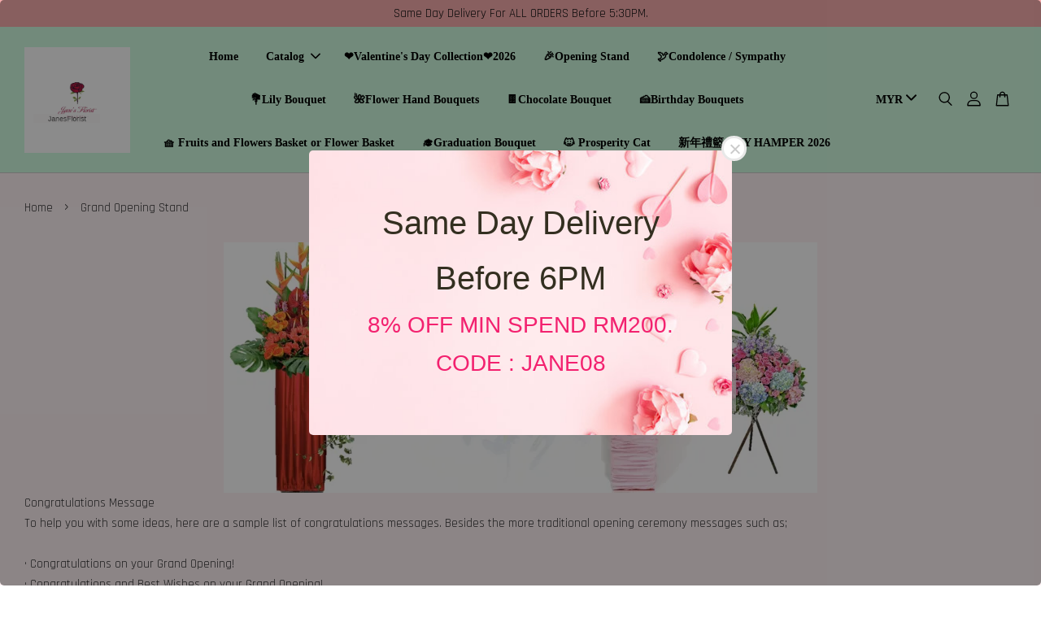

--- FILE ---
content_type: text/html; charset=UTF-8
request_url: https://www.janefloristshop.com/collections/opening-stand?limit=24&page=6&sort=featured
body_size: 40627
content:
<!doctype html>
<!--[if lt IE 7]><html class="no-js lt-ie9 lt-ie8 lt-ie7" lang="en"> <![endif]-->
<!--[if IE 7]><html class="no-js lt-ie9 lt-ie8" lang="en"> <![endif]-->
<!--[if IE 8]><html class="no-js lt-ie9" lang="en"> <![endif]-->
<!--[if IE 9 ]><html class="ie9 no-js"> <![endif]-->
<!--[if (gt IE 9)|!(IE)]><!--> <html class="no-js"> <!--<![endif]-->
<head>

  <!-- Basic page needs ================================================== -->
  <meta charset="utf-8">
  <meta http-equiv="X-UA-Compatible" content="IE=edge,chrome=1">

  
  <link rel="icon" href="https://cdn.store-assets.com/s/223946/f/8488002.jpeg" />
  

  <!-- Title and description ================================================== -->
  <title>
  Grand Opening Stand &ndash; Jane&#39;s Florist
  </title>

  
  <meta name="description" content="Congratulations Message To help you with some ideas, here are a sample list of congratulations messages. Besides the more traditional opening ceremony messages such as; • Congratulations on your Grand Opening! • Congratulations and Best Wishes on yo">
  

  <!-- Social meta ================================================== -->
  

  <meta property="og:type" content="website">
  <meta property="og:title" content="Grand Opening Stand">
  <meta property="og:url" content="https://www.janefloristshop.com/collections/opening-stand">
  
  <meta property="og:image" content="https://cdn.store-assets.com/s/223946/f/8485390.jpeg?width=350&format=webp">
  <meta property="og:image:secure_url" content="https://cdn.store-assets.com/s/223946/f/8485390.jpeg?width=350&format=webp">
  


<meta property="og:description" content="Congratulations Message To help you with some ideas, here are a sample list of congratulations messages. Besides the more traditional opening ceremony messages such as; • Congratulations on your Grand Opening! • Congratulations and Best Wishes on yo">
<meta property="og:site_name" content="Jane&#39;s Florist">



  <meta name="twitter:card" content="summary">







  <!-- Helpers ================================================== -->
  <link rel="canonical" href="https://www.janefloristshop.com/collections/opening-stand">
  <meta name="viewport" content="width=device-width, initial-scale=1.0, minimum-scale=1.0, maximum-scale=3.0">
  <meta name="theme-color" content="">

  <!-- CSS ================================================== -->
  <link href="https://store-themes.easystore.co/223946/themes/2877/assets/timber.css?t=1765299669" rel="stylesheet" type="text/css" media="screen" />
  <link href="https://store-themes.easystore.co/223946/themes/2877/assets/theme.css?t=1765299669" rel="stylesheet" type="text/css" media="screen" />

  



<link href="https://fonts.googleapis.com/css?family=Rajdhani:400,600&display=swap" rel="stylesheet">


  <script src="//ajax.googleapis.com/ajax/libs/jquery/1.11.0/jquery.min.js" type="text/javascript" ></script>
  <!-- Header hook for plugins ================================================== -->
  
<!-- ScriptTags -->
<script>window.__st={'p': 'collection', 'cid': ''};</script><script src='/assets/events.js'></script><script>(function(){function asyncLoad(){var urls=['/assets/traffic.js?v=1','https://apps.easystore.co/timer-discount/script.js?shop=janesflorist.easy.co&t=1707710371','https://apps.easystore.co/image-watermark/script.js?shop=janesflorist.easy.co','https://apps.easystore.co/google-tag-manager/script.js?shop=janesflorist.easy.co','https://smartarget.online/loader.js?type=int&u=5f385ce1cdc542c1ec76939081ba4678ac8b9a01&source=easystore_whatsapp','https://apps.easystore.co/google-analytics-4/script.js?shop=janesflorist.easy.co'];for(var i=0;i<urls.length;i++){var s=document.createElement('script');s.type='text/javascript';s.async=true;s.src=urls[i];var x=document.getElementsByTagName('script')[0];x.parentNode.insertBefore(s, x);}}window.attachEvent ? window.attachEvent('onload', asyncLoad) : window.addEventListener('load', asyncLoad, false);})();</script>
<!-- /ScriptTags -->


  
<!--[if lt IE 9]>
<script src="//cdnjs.cloudflare.com/ajax/libs/html5shiv/3.7.2/html5shiv.min.js" type="text/javascript" ></script>
<script src="https://store-themes.easystore.co/223946/themes/2877/assets/respond.min.js?t=1765299669" type="text/javascript" ></script>
<link href="https://store-themes.easystore.co/223946/themes/2877/assets/respond-proxy.html" id="respond-proxy" rel="respond-proxy" />
<link href="//www.janefloristshop.com/search?q=c0fe79e52e36ac720ea98c97251385d5" id="respond-redirect" rel="respond-redirect" />
<script src="//www.janefloristshop.com/search?q=c0fe79e52e36ac720ea98c97251385d5" type="text/javascript"></script>
<![endif]-->



  <script src="https://store-themes.easystore.co/223946/themes/2877/assets/modernizr.min.js?t=1765299669" type="text/javascript" ></script>

  
  
  <script>
  (function(i,s,o,g,r,a,m){i['GoogleAnalyticsObject']=r;i[r]=i[r]||function(){
  (i[r].q=i[r].q||[]).push(arguments)},i[r].l=1*new Date();a=s.createElement(o),
  m=s.getElementsByTagName(o)[0];a.async=1;a.src=g;m.parentNode.insertBefore(a,m)
  })(window,document,'script','https://www.google-analytics.com/analytics.js','ga');

  ga('create', '', 'auto','myTracker');
  ga('myTracker.send', 'pageview');

  </script>
  
<!-- Snippet:global/head: Date/Time Picker 日期/時間選擇器 -->
<link rel="stylesheet" href="https://code.jquery.com/ui/1.12.0/themes/base/jquery-ui.css">
							<script type="text/javascript" src="https://code.jquery.com/ui/1.12.0/jquery-ui.js"></script>
<!-- /Snippet -->

</head>

<body id="grand-opening-stand" class="template-collection  " >

  <ul id="MobileNav" class="mobile-nav">
  
  <li class="mobile-nav_icon-x has-currency-picker">
    
      


<label class="currency-picker__wrapper">
  <!-- <span class="currency-picker__label">Pick a currency</span> -->
  <svg class="svg-icon" id="Layer_1" data-name="Layer 1" xmlns="http://www.w3.org/2000/svg" viewBox="0 0 100 100"><title>arrow down</title><path d="M50,78.18A7.35,7.35,0,0,1,44.82,76L3.15,34.36A7.35,7.35,0,1,1,13.55,24L50,60.44,86.45,24a7.35,7.35,0,1,1,10.4,10.4L55.21,76A7.32,7.32,0,0,1,50,78.18Z"/></svg>
  <select class="currency-picker" name="currencies" style="display: inline; width: auto; vertical-align: inherit;">
  <option value="MYR" selected="selected">MYR</option>
  
    
  
    
    <option value="SGD">SGD</option>
    
  
    
    <option value="HKD">HKD</option>
    
  
    
    <option value="AUD">AUD</option>
    
  
    
    <option value="USD">USD</option>
    
  
    
  
  </select>
</label>



  	
  	<span class="MobileNavTrigger icon icon-x"></span>
  </li>
  
  
  <li class="mobile-nav__link" aria-haspopup="true">
    
    <a href="/" >
      Home
    </a>
    
  </li>
  
  
  <li class="mobile-nav__link" aria-haspopup="true">
    
    
    <a href="/collections/all" class="mobile-nav__parent-link">
      Catalog
    </a>
    <span class="mobile-nav__sublist-trigger">
      <span class="icon-fallback-text mobile-nav__sublist-expand">
  <span class="icon icon-plus" aria-hidden="true"></span>
  <span class="fallback-text">+</span>
</span>
<span class="icon-fallback-text mobile-nav__sublist-contract">
  <span class="icon icon-minus" aria-hidden="true"></span>
  <span class="fallback-text">-</span>
</span>

    </span>
    <ul class="mobile-nav__sublist">
      
      
      <li class="mobile-nav__sublist-link" aria-haspopup="true">
        
        <a href="/collections/520-i-love-u-collection" >
          520 Qi Xi  Festival💗
        </a>
        
      </li>
      
      
      <li class="mobile-nav__sublist-link" aria-haspopup="true">
        
        <a href="/collections/valentine-s-day-bouquet" >
          Pre Order Valentine's Day Collection （07/02/2026 - 16/02/2026)
        </a>
        
      </li>
      
      
      <li class="mobile-nav__sublist-link" aria-haspopup="true">
        
        <a href="/collections/opening-stand" >
          Grand Opening Stand
        </a>
        
      </li>
      
      
      <li class="mobile-nav__sublist-link" aria-haspopup="true">
        
        <a href="/collections/premium-opening-stand" >
          Premium Opening Stand
        </a>
        
      </li>
      
      
      <li class="mobile-nav__sublist-link" aria-haspopup="true">
        
        <a href="/collections/prosperity-cat" >
          Prosperity Cat 🐱 (KL Klang Valley JB)
        </a>
        
      </li>
      
      
      <li class="mobile-nav__sublist-link" aria-haspopup="true">
        
        <a href="/collections/condolences-stand" >
          Condolences / Sympathy
        </a>
        
      </li>
      
      
      <li class="mobile-nav__sublist-link" aria-haspopup="true">
        
        <a href="/collections/graduation-convocation-boutique" >
          Graduation/ Convocation Bouquet
        </a>
        
      </li>
      
      
      <li class="mobile-nav__sublist-link" aria-haspopup="true">
        
        <a href="/collections/real-rose-series" >
          Flower Hand Bouquet
        </a>
        
      </li>
      
      
      <li class="mobile-nav__sublist-link" aria-haspopup="true">
        
        <a href="/collections/big-bouquet" >
          Big Bouquet Big Impression
        </a>
        
      </li>
      
      
      <li class="mobile-nav__sublist-link" aria-haspopup="true">
        
        <a href="/collections/diasy-bouquet" >
          Gerbera Bouquet
        </a>
        
      </li>
      
      
      <li class="mobile-nav__sublist-link" aria-haspopup="true">
        
        <a href="/collections/hydrangea-bouquet" >
          Hydrangea Bouquet
        </a>
        
      </li>
      
      
      <li class="mobile-nav__sublist-link" aria-haspopup="true">
        
        <a href="/collections/lily-bouquet" >
          Lily Bouquet
        </a>
        
      </li>
      
      
      <li class="mobile-nav__sublist-link" aria-haspopup="true">
        
        <a href="/collections/chocolate-boutique" >
          Chocolate Bouquets
        </a>
        
      </li>
      
      
      <li class="mobile-nav__sublist-link" aria-haspopup="true">
        
        <a href="/collections/birthday-bouquet" >
          Birthday Bouquet
        </a>
        
      </li>
      
      
      <li class="mobile-nav__sublist-link" aria-haspopup="true">
        
        <a href="/collections/flower-and-basket" >
          Fruits and Flowers Basket / Flower Basket
        </a>
        
      </li>
      
      
      <li class="mobile-nav__sublist-link" aria-haspopup="true">
        
        <a href="/collections/christmas-special-gift" >
          Christmas Special Gift
        </a>
        
      </li>
      
      
      <li class="mobile-nav__sublist-link" aria-haspopup="true">
        
        <a href="/collections/orchids" >
          Orchids
        </a>
        
      </li>
      
      
      <li class="mobile-nav__sublist-link" aria-haspopup="true">
        
        
        <a href="/collections/gift-specials" class="mobile-nav__parent-link">
          Add Ons
        </a>
        <span class="mobile-nav__sublist-trigger"><span class="icon-fallback-text mobile-nav__sublist-expand">
  <span class="icon icon-plus" aria-hidden="true"></span>
  <span class="fallback-text">+</span>
</span>
<span class="icon-fallback-text mobile-nav__sublist-contract">
  <span class="icon icon-minus" aria-hidden="true"></span>
  <span class="fallback-text">-</span>
</span>
</span>
        <ul class="mobile-nav__sublist"> 
          
          
          <li class="mobile-nav__sublist-link" aria-haspopup="true">
            
            
            <a href="/collections/gifts" class="mobile-nav__parent-link">
              Gifts
            </a>
            <span class="mobile-nav__sublist-trigger"><span class="icon-fallback-text mobile-nav__sublist-expand">
  <span class="icon icon-plus" aria-hidden="true"></span>
  <span class="fallback-text">+</span>
</span>
<span class="icon-fallback-text mobile-nav__sublist-contract">
  <span class="icon icon-minus" aria-hidden="true"></span>
  <span class="fallback-text">-</span>
</span>
</span>
            <ul class="mobile-nav__sublist">
              
              <li class="mobile-nav__sublist-link">
                <a href="/collections/cake">Cake</a>
              </li>
              
            </ul>
            
          </li>
          
        </ul>
        
      </li>
      
      
      <li class="mobile-nav__sublist-link" aria-haspopup="true">
        
        <a href="/collections/mother-s-day-bouquet-2025" >
          Mother’s Day Bouquet 2025
        </a>
        
      </li>
      
      
      <li class="mobile-nav__sublist-link" aria-haspopup="true">
        
        <a href="/collections/soap-fragrant-rose" >
          Soap Fragrant Rose
        </a>
        
      </li>
      
      
      <li class="mobile-nav__sublist-link" aria-haspopup="true">
        
        <a href="/collections/tulips-flower-hand-bouquet" >
          Tulips Flower Hand Bouquet
        </a>
        
      </li>
      
      
      <li class="mobile-nav__sublist-link" aria-haspopup="true">
        
        <a href="/collections/vase-flowers" >
          Vase Flowers
        </a>
        
      </li>
      
      
      <li class="mobile-nav__sublist-link" aria-haspopup="true">
        
        <a href="/collections/wedding-flowers" >
          Wedding Flowers
        </a>
        
      </li>
      
      
      <li class="mobile-nav__sublist-link" aria-haspopup="true">
        
        <a href="/collections/below-rm100" >
          Below RM100
        </a>
        
      </li>
      
      
      <li class="mobile-nav__sublist-link" aria-haspopup="true">
        
        <a href="/collections/anniversary" >
          Anniversary 💕
        </a>
        
      </li>
      
      
      <li class="mobile-nav__sublist-link" aria-haspopup="true">
        
        <a href="/collections/hot-air-balloon-flower-sets" >
          🎈Balloon Flower Sets
        </a>
        
      </li>
      
      
      <li class="mobile-nav__sublist-link" aria-haspopup="true">
        
        <a href="/collections/新年禮籃-cny-hamper" >
          新年禮籃 CNY HAMPER 2026
        </a>
        
      </li>
      
    </ul>
    
  </li>
  
  
  <li class="mobile-nav__link" aria-haspopup="true">
    
    <a href="/collections/valentine-s-day-bouquet" >
       ❤️Valentine's Day Collection❤️2026
    </a>
    
  </li>
  
  
  <li class="mobile-nav__link" aria-haspopup="true">
    
    <a href="https://www.janefloristshop.com/collections/opening-stand" >
      🎉Opening Stand
    </a>
    
  </li>
  
  
  <li class="mobile-nav__link" aria-haspopup="true">
    
    <a href="https:///www.janefloristshop.com/collections/condolences-stand"  target="_blank" >
      🕊️Condolence / Sympathy
    </a>
    
  </li>
  
  
  <li class="mobile-nav__link" aria-haspopup="true">
    
    <a href="https:///www.janefloristshop.com/collections/lily-bouquet" >
      💐Lily Bouquet
    </a>
    
  </li>
  
  
  <li class="mobile-nav__link" aria-haspopup="true">
    
    <a href="/collections/real-rose-series" >
      🌺Flower Hand Bouquets
    </a>
    
  </li>
  
  
  <li class="mobile-nav__link" aria-haspopup="true">
    
    <a href="https://www.janefloristshop.com/collections/chocolate-boutique"  target="_blank" >
      🍫Chocolate Bouquet
    </a>
    
  </li>
  
  
  <li class="mobile-nav__link" aria-haspopup="true">
    
    <a href="/collections/birthday-bouquet" >
      🍰Birthday Bouquets 
    </a>
    
  </li>
  
  
  <li class="mobile-nav__link" aria-haspopup="true">
    
    <a href="/collections/flower-and-basket" >
      🧺 Fruits and Flowers Basket or Flower Basket 
    </a>
    
  </li>
  
  
  <li class="mobile-nav__link" aria-haspopup="true">
    
    <a href="/collections/graduation-convocation-boutique" >
      🎓Graduation Bouquet
    </a>
    
  </li>
  
  
  <li class="mobile-nav__link" aria-haspopup="true">
    
    <a href="/collections/prosperity-cat" >
      🐱 Prosperity Cat 
    </a>
    
  </li>
  
  
  <li class="mobile-nav__link" aria-haspopup="true">
    
    <a href="/collections/新年禮籃-cny-hamper" >
      新年禮籃 CNY HAMPER 2026
    </a>
    
  </li>
  

  

  
  
  
  <li class="mobile-nav__link">
    <a href="/account/login">Log in</a>
  </li>
  
  <li class="mobile-nav__link">
    <a href="/account/register">Create account</a>
  </li>
  
  
  
  
  <li class="mobile-nav__link header-bar__search-wrapper">
    
    <div class="header-bar__module header-bar__search mobile-nav_search">
      
  <form action="/search" method="get" class="header-bar__search-form clearfix" role="search">
    
    <button type="submit" class="btn icon-fallback-text header-bar__search-submit">
      <span class="icon icon-search" aria-hidden="true"></span>
      <span class="fallback-text">Search</span>
    </button>
    <input type="search" name="q" value="" aria-label="Search" class="header-bar__search-input" placeholder="Search" autocomplete="off">
    <div class="dropdown" id="searchDropdown"></div>
    <input type="hidden" name="search_history" id="search_history">
  </form>




<script>
  var _search_history_listings = ""
  if(_search_history_listings != "") localStorage.setItem('searchHistory', JSON.stringify(_search_history_listings));

  function clearAll() {
    localStorage.removeItem('searchHistory');
  
    var customer = "";
    if(customer) {
      // Your logic to clear all data or call an endpoint
      fetch('/account/search_histories', {
          method: 'DELETE',
          headers: {
            "Content-Type": "application/json",
            "X-Requested-With": "XMLHttpRequest"
          },
          body: JSON.stringify({
            _token: "JgtGXR5tw8sdnqCpvcJHRg7VZlRPzdEzRf33hwm6"
          }),
      })
      .then(response => response.json())
    }
  }
  // End - store view history in local storage
  
  // search history dropdown  
  var searchInputs = document.querySelectorAll('input[type=search]');
  
  if(searchInputs.length > 0) {
    
    searchInputs.forEach((searchInput)=>{
    
      searchInput.addEventListener('focus', function() {
        var searchDropdown = searchInput.closest('form').querySelector('#searchDropdown');
        searchDropdown.innerHTML = ''; // Clear existing items
  
        // retrieve data from local storage
        var searchHistoryData = JSON.parse(localStorage.getItem('searchHistory')) || [];
  
        // Convert JSON to string
        var search_history_json = JSON.stringify(searchHistoryData);
  
        // Set the value of the hidden input
        searchInput.closest('form').querySelector("#search_history").value = search_history_json;
  
        // create dropdown items
        var clearAllItem = document.createElement('div');
        clearAllItem.className = 'dropdown-item clear-all';
        clearAllItem.textContent = 'Clear';
        clearAllItem.addEventListener('click', function() {
            clearAll();
            searchDropdown.style.display = 'none';
            searchInput.classList.remove('is-focus');
        });
        searchDropdown.appendChild(clearAllItem);
  
        // create dropdown items
        searchHistoryData.forEach(function(item) {
          var dropdownItem = document.createElement('div');
          dropdownItem.className = 'dropdown-item';
          dropdownItem.textContent = item.term;
          dropdownItem.addEventListener('click', function() {
            searchInput.value = item.term;
            searchDropdown.style.display = 'none';
          });
          searchDropdown.appendChild(dropdownItem);
        });
  
        if(searchHistoryData.length > 0){
          // display the dropdown
          searchInput.classList.add('is-focus');
          document.body.classList.add('search-input-focus');
          searchDropdown.style.display = 'block';
        }
      });
  
      searchInput.addEventListener("focusout", (event) => {
        var searchDropdown = searchInput.closest('form').querySelector('#searchDropdown');
        searchInput.classList.remove('is-focus');
        searchDropdown.classList.add('transparent');
        setTimeout(()=>{
          searchDropdown.style.display = 'none';
          searchDropdown.classList.remove('transparent');
          document.body.classList.remove('search-input-focus');
        }, 400);
      });
    })
  }
  // End - search history dropdown
</script>
    </div>
    
  </li>
  
  
</ul>
<div id="MobileNavOutside" class="mobile-nav-outside"></div>


<div id="PageContainer" class="page-container">
  
<!-- Snippet:global/body_start: Announcement Bar -->
<link rel="stylesheet" href="https://apps.easystore.co/assets/css/annoucement-bar/slider.css?v1.01">

<input type="hidden" id="total_announcement_left" name="total_announcement_left" value="1">
<input type="hidden" id="locale" name="locale" value="en_US">

<slider-announcement-bar-app id="announcement-bar" name="announcement-bar" style="
    border: unset;
    padding: 4px 0px;
    margin: 0px;
    z-index:2999;
    background:rgb(248, 174, 174);
    color:rgb(17, 16, 16);
    position: -webkit-sticky; position: sticky; top: 0;
">

  <div style="
    display: flex;
    justify-content: space-between;
    align-items: center;
    padding: 0px 0px;
    border-top: 0px;
    border-bottom: 0px;
    border-color: transparent;
  ">
    <div style="height: 24px;">
          </div>

    <ul style="flex-grow: 2; margin: 0px;">
            <li id="announcement_bar_0" style="
          display: flex;
          justify-content: center;
          align-items: center;
          flex-wrap: wrap;
          margin: 0px;
          width: 100%;
          word-wrap: break-word;
        ">
        Same Day Delivery For ALL ORDERS Before 5:30PM.
                        <input type="hidden" id="expired_at_0" name="expired_at_0" value="2024-02-13 12:00">
      </li>
          </ul>

    <div style="display: flex;">
                </div>
  </div>


</slider-announcement-bar-app>

<script>
  $(function() {
    var is_top_enabled =  1;

    const loadScript = function(url, callback) {
      const script = document.createElement("script");
      script.type = "text/javascript";
      // If the browser is Internet Explorer.
      if (script.readyState) {
        script.onreadystatechange = function() {
          if (script.readyState == "loaded" || script.readyState == "complete") {
            script.onreadystatechange = null;
            callback();
          }
        };
        // For any other browser.
      } else {
        script.onload = function() {
          callback();
        };
      }
      script.src = url;
      document.getElementsByTagName("head")[0].appendChild(script);
    };

    const announcementBarAppJS = function($) {

      $('#announcement-close-button').on('click', function() {
        $('#announcement-bar, #announcement-bar-top').hide();
        $('#easystore-section-header, .sticky-topbar').css('top', '');
      });
    }

    if (typeof jQuery === 'undefined') {
      loadScript('//ajax.googleapis.com/ajax/libs/jquery/1.11.2/jquery.min.js', function() {
        jQuery = jQuery.noConflict(true);
        announcementBarAppJS(jQuery);
      });
    } else {
      announcementBarAppJS(jQuery);
    }


    
    if(is_top_enabled){
      // Prevent announcement bar block header
      setTimeout(()=>{
        $('#easystore-section-header, .sticky-topbar').css('top', $('#announcement-bar').height()+'px');
      }, 2000);
    }
  });

  setInterval(function() {
    const total_announcement = "1"
    var total_announcement_left = $("#total_announcement_left").val();

    for (let i = 0; i <= total_announcement; i++) {
      const startDate = new Date();
      const endDateStr = $("#expired_at_" + i).val();
      const endDate = endDateStr == undefined ? new Date() : new Date(endDateStr.replace(/-/g, "/"));
      const seconds = (endDate.getTime() - startDate.getTime()) / 1000;

      const days = parseInt(seconds / 86400);
      const hours = parseInt((seconds % 86400) / 3600);
      const mins = parseInt((seconds % 86400 % 3600) / 60);
      const secs = parseInt((seconds % 86400 % 3600) % 60);

      // use to translate countdown unit
      // (translate based on the preferred language when save announcement bar setting)
      String.prototype.translate = function() {
        try {
          if ($("#locale").val() == "zh_TW") {
            if (this.toString() === 'day') {
              return "天";
            }
            if (this.toString() === 'hour') {
              return "小時";
            }
            if (this.toString() === 'min') {
              return "分鐘";
            }
            if (this.toString() === 'sec') {
              return "秒";
            }
          } else {
            if (this.toString() === 'day') {
              if (days > 0) {
                return "Days";
              } else {
                return "Day";
              }
            } else if (this.toString() === 'hour') {
              if (hours > 0) {
                return "Hours";
              } else {
                return "Hour";
              }
            } else if (this.toString() === 'min') {
              if (mins > 0) {
                return "Mins";
              } else {
                return "Min";
              }
            } else if (this.toString() === 'sec') {
              if (secs > 0) {
                return "Secs";
              } else {
                return "Sec";
              }
            }
          }
        } catch (error) {
          console.log("Some errors heres", error);
        }
      };

      const announcementBar_countdown = document.getElementById("announcementBar_countdown_" + i);
      if (announcementBar_countdown && seconds > 0) {

        $(announcementBar_countdown).show()
        announcementBar_countdown.innerHTML = `
          <div>
            ${days} <small>${'day'.translate()}</small>
          </div>
          <div>
            ${hours} <small>${'hour'.translate()}</small>
          </div>
          <div>
            ${mins} <small>${'min'.translate()}</small>
          </div>
          <div>
            ${secs} <small>${'sec'.translate()}</small>
          </div>
        `;


      } else if (announcementBar_countdown && seconds <= 0) {
        $("#announcement_bar_" + i).remove();
        total_announcement_left = total_announcement_left - 1;
        $("#total_announcement_left").val(total_announcement_left);
      }
    }

    showOrHide(total_announcement_left);
  }, 1000);


  function showOrHide(total_announcement_left) {
    if (total_announcement_left <= 1) {
      $("#previous-announcement-bar-button,#next-announcement-bar-button").hide();
    } else {
      $("#previous-announcement-bar-button,#next-announcement-bar-button").show();
    }

    if (total_announcement_left == 0) {
      $("#announcement-close-button").hide();
      $("#announcement-bar").hide();
      $('#announcement-bar-top').hide();
      $('#easystore-section-header, .sticky-topbar').css('top', '');
    }
  };

  let annoucementBarAutoMoveInterval = '';
  class AnnouncementBarAppSlider extends HTMLElement {
    constructor() {
      super();
      this.slider = this.querySelector('ul');
      this.sliderItems = this.querySelectorAll('li');
      this.prevButton = this.querySelector('a[name="previous"]');
      this.nextButton = this.querySelector('a[name="next"]');

      if (!this.slider || !this.nextButton) return;

      const resizeObserver = new ResizeObserver(entries => this.initPages());
      resizeObserver.observe(this.slider);

      this.slider.addEventListener('scroll', this.update.bind(this));
      this.prevButton.addEventListener('click', this.onButtonClick.bind(this));
      this.nextButton.addEventListener('click', this.onButtonClick.bind(this));


    }

    initPages() {
      const sliderItemsToShow = Array.from(this.sliderItems).filter(element => element.clientWidth > 0);
      this.sliderLastItem = sliderItemsToShow[sliderItemsToShow.length - 1];
      if (sliderItemsToShow.length === 0) return;
      this.slidesPerPage = Math.floor(this.slider.clientWidth / sliderItemsToShow[0].clientWidth);
      this.totalPages = sliderItemsToShow.length - this.slidesPerPage + 1;
      this.update();
      let self = this
      var total_announcement_left = $("#total_announcement_left").val();
      annoucementBarAutoMoveInterval = setInterval(function() {
        if (total_announcement_left > 1) {
          self.moveSlide('next')
        }
      }, 5000)
    }

    update() {
      this.currentPage = Math.round(this.slider.scrollLeft / this.sliderLastItem.clientWidth) + 1;
    }

    onButtonClick(event) {
      event.preventDefault();
      let self = this;
      self.moveSlide(event.currentTarget.name);
    }


    moveSlide(move_to) {

      clearInterval(annoucementBarAutoMoveInterval);
      let self = this;
      annoucementBarAutoMoveInterval = setInterval(function() {
        self.moveSlide('next');
      }, 5000)

      if (move_to === 'previous' && this.currentPage === 1) {
        this.slider.scrollTo({
          left: this.sliderLastItem.clientWidth * (this.totalPages - 1)
        });
      } else if (move_to === 'next' && this.currentPage === this.totalPages) {
        this.slider.scrollTo({
          left: 0
        });
      } else {
        const slideScrollPosition = move_to === 'next' ? this.slider.scrollLeft + this.sliderLastItem
          .clientWidth : this.slider.scrollLeft - this.sliderLastItem.clientWidth;
        this.slider.scrollTo({
          left: slideScrollPosition
        });
      }
    }

  }

  customElements.define('slider-announcement-bar-app', AnnouncementBarAppSlider);
</script>

<!-- /Snippet -->

<!-- Snippet:global/body_start: Google Adwords Tracking -->
<!-- Google tag (gtag.js) -->
<script async src="https://www.googletagmanager.com/gtag/js?id=AW-770274125"></script>
<script>
window.dataLayer = window.dataLayer || [];
function gtag(){dataLayer.push(arguments);}
gtag('js', new Date());

gtag('config', 'AW-770274125');
</script>
<!-- /Snippet -->

<!-- Snippet:global/body_start: Easy Pop Up -->
<style>
  .easy_popup-app-style {
    background-position: center;
    vertical-align: middle;
    justify-content: center;
    text-align: center;
    position: absolute;
    top: 50%;
    left: 50%;
    margin-right: -55%;
    transform: translate(-50%, -50%);
    padding: 3em;
  }

  @media  only screen and (max-width: 480px) {
    .easy_popup-app-style {
      background-position: center;
      vertical-align: middle;
      justify-content: center;
      text-align: center;
      padding: 1em;
      position: absolute;
      top: 50%;
      left: 50%;
      margin-right: -50%;
      transform: translate(-50%, -50%)
    }
  }

  .easy_popup-app-modal-window {
    border: 0px solid #E8E8E8;
    border-radius: 5px;
    position: fixed;
    top: 0;
    right: 0;
    bottom: 0;
    left: 0;
    width: 100vw;
    height: 100vh;
    display: flex;
    align-items: center;
    justify-content: center;
    z-index: 100000;
    background-color: rgba(0, 0, 0, 0.45);
  }

  .easy_popup-app-container {
    border: 0px solid #E0E0E0;
    border-radius: 5px;
    height: 350px;
    width: 90%;
    max-width: 520px;
    position: relative;
    display: block;
    background-repeat: no-repeat;
    background-position: center;
  }

  .easy_popup-app-discount-container{
    height: 300px;
    max-width: 600px;
    position: relative;
    display: block;
    background-repeat: no-repeat;
    background-position: center;
  }

  .new_easy_popup-app-container {
    height: 450px;
    width: 90%;
    max-width: 520px;
    margin: auto;
    box-sizing: border-box;
    position: relative;
    display: block;
    overflow: visible;
    background-repeat: no-repeat;
    background-position: center;
    justify-content: center;
    transform-origin: top left;
    border: 0px solid #E8E8E8;
    border-radius: 5px;
    background: white;
    background-size: contain;
  }

  .new_upper_easy_popup-app-container {
    height: 200px;
    max-width: 520px;
    width: 100%;
    border-radius: 5px 5px 0 0;
  }

  .new_lower_easy_popup-app-container {
    width: 100%;
    max-width: 520px;
    position: relative;
    background: white;
    text-align: center;
    display: flex;
    justify-content: center;
    align-items: center;
    border-radius: 0 0 5px 5px;
  }

  @media  only screen and (max-width: 480px) {
    .easy_popup-app-container {
      height: 238px;
    }
  }

  .easy_popup-app-title {
    font-size: 40px;
  }

  @media  only screen and (max-width: 480px) {
    .easy_popup-app-title {
      font-size: 35px !important;
    }
  }

  .easy_popup-app-content {
    font-size: 28px;
    margin-bottom: 10px;
  }

  @media  only screen and (max-width: 480px) {
    .easy_popup-app-content {
      font-size: 20px !important;
      margin-bottom: 10px;
    }
  }

  .easy_popup-app-close {
    position: absolute;
    right: -18px;
    top: -18px;
    width: 31px;
    height: 31px;
    padding: 5px 5px 5px 5px;
    border: 3px solid #E8E8E8;
    border-radius: 50px;
    background-color: #FFFFFF;
    display: block !important;
  }

  .easy_popup-app-close:hover {
    opacity: 1;
  }

  .easy_popup-app-close:before,
  .easy_popup-app-close:after {
    position: absolute;
    left: 12.5px;
    top: 5.8px;
    content: ' ';
    height: 15px;
    width: 2px;
    background-color: #CBCBCB;
  }

  .easy_popup-app-close:before {
    transform: rotate(45deg);
  }

  .easy_popup-app-close:after {
    transform: rotate(-45deg);
  }

  .easy_popup-app-noscroll {
    position: fixed;
    overflow: hidden;
    height: 100%;
    width: 100%;
  }

  .easy_popup-Short {
    width: 200px;
    padding: 5px;
    height: 45px;
    border-radius: 5px;
    border: 0px;
    display: inline-block;
    text-decoration: none;
    padding: 10px 50px;
    margin: 14px;
    box-shadow: 0px 2px 5px rgb(0 0 0 / 15%);
    transition: .4s;
  }

  .easy_popup-Short:hover,
  .easy_popup-Short:focus {
    box-shadow: 0px 2px 5px rgb(0 0 0 / 25%);
    transform: scale(.99);
    opacity: 0.9;
  }

  .easy_popup-Long {
    width: 100%;
    max-width: 300px;
    height: 45px;
    border: 0;
    border-radius: 5px;
    display: inline-block;
    text-decoration: none;
    margin-top: 14px;
    box-shadow: 0px 2px 5px rgb(0 0 0 / 15%);
    transition: .4s;
    padding: inherit;
  }

  .easy_popup-Long:hover,
  .easy_popup-Long:focus {
    box-shadow: 0px 2px 5px rgb(0 0 0 / 25%);
    transform: scale(.99);
    opacity: 0.9;
  }

  .easy_popup-Border {
    display: inline-block;
    text-decoration: none;
    padding: 10px 52px;
    margin-top: 14px;
    box-shadow: 0px 2px 5px rgb(0 0 0 / 15%);
    border: 2px solid;
    background: none;
    border-radius: 3px;
    transition: .4s;
  }

  .easy_popup-Border:hover,
  .easy_popup-Border:focus {
    box-shadow: 0px 2px 5px rgb(0 0 0 / 25%);
    transform: scale(.99);
    opacity: 0.9;
  }

  .easy_popup-noimage {
    background-color: #BAF325;
  }

  @media  only screen and (max-width: 360px) {
    .easy_popup-withimage {
      background-image: url("https://s3.ap-southeast-1.amazonaws.com/app-assets.easystore.co/apps/405/Green.jpg");
      background-size: contain;
      vertical-align: middle;
    }
  }

  @media  only screen and (min-width: 361px) {
    .easy_popup-withimage {
      background-image: url("https://s3.ap-southeast-1.amazonaws.com/app-assets.easystore.co/apps/405/Green.jpg");
      background-size: cover;
      vertical-align: middle;
    }
  }

  @media  only screen and (max-width: 360px) {
    .easy_popup-withcustomimage {
      background-image: url(https://s3.ap-southeast-1.amazonaws.com/apps.easystore.co/easy-pop-up/janesflorist.easy.co/images/background.jpg?v=5932);
      background-size: contain;
      vertical-align: middle;
    }
  }

  @media  only screen and (min-width: 361px) {
    .easy_popup-withcustomimage {
      background-image: url(https://s3.ap-southeast-1.amazonaws.com/apps.easystore.co/easy-pop-up/janesflorist.easy.co/images/background.jpg?v=5932);
      background-size: cover;
      vertical-align: middle;
    }
  }

  #copyIcon:hover {
    fill: #D9D9D9;
  }

</style>

<body>

  <div id="modalcontainer" style='display:none'  class="easy_popup-app-modal-window">
    <div class="new_easy_popup-app-container" style="height: auto">
      <div id="popup" class="new_upper_easy_popup-app-container" style="height: auto">
                  <img src="https://s3.ap-southeast-1.amazonaws.com/apps.easystore.co/easy-pop-up/janesflorist.easy.co/images/background.jpg?v=5932.jpg" width="100%">
              </div>
      <div class="new_lower_easy_popup-app-container" style="padding: 20px;">
        <section id="enter_section" style="width: 100%; max-width: 300px;">
          <div>
            <div id="modaltitle" class="easy_popup-app-title" style="margin-bottom: 5px;text-align: center; display: flex; justify-content: center; align-items: center; color: #332F20;  line-height: 1;">
            Same Day Delivery Before 6PM
            </div>
            <div id="modalcontent" class="easy_popup-app-content" style=" text-align: center; display: flex; justify-content: center; align-items: center; color: #F3216F; margin: 5px; padding: 0; line-height: 1.5;">
            8% OFF MIN SPEND RM200.

CODE : JANE08
            </div>
          </div>
          <div style="text-align: center; display: flex; justify-content: center; align-items: center;">
            <form id="emailForm" action="https://apps.easystore.co/easy-pop-up/proxy/insert-customer" method="post" style="width: 100%;">
              <div style="margin: 20px 0; margin-bottom: 6px;width:100%; max-width: 300px; height: 45px; border: 1px solid #D9D9D9; border-radius: 5px; color: black; font-size: 18px; text-align: left; display: flex; justify-content: left; align-items: center;">
                <svg width="25px" height="25px" viewBox="0 0 24 24" fill="none" xmlns="http://www.w3.org/2000/svg" style="margin: 10px;"><path d="M4 7.00005L10.2 11.65C11.2667 12.45 12.7333 12.45 13.8 11.65L20 7" stroke="#C5C5C5" stroke-width="2" stroke-linecap="round" stroke-linejoin="round"/>
                  <rect x="3" y="5" width="18" height="14" rx="2" stroke="#C5C5C5" stroke-width="2" stroke-linecap="round"/>
                </svg>
                <input id="emailInput" name="emailInput" type="email"  placeholder="youremail@gmail.com" style="margin:0;box-shadow: none;outline: none;width: 100%;max-width: 300px; height: 43px; border: 0px; border-radius: 5px; " required>
              </div>
              <button id="submitButton" class="easy_popup-Long" style="width: 100%;max-width: 300px; margin-top: 0px; color: #FFFFFF; font-size: 17px; background: #495BD5;" >
                Subscribe
              </button>
            </form>
        </section>

        <section id ="discount_code_section"  style="width: 100%; max-width: 300px; display:none;">
            <div style="text-align: center; display: flex; justify-content: center; align-items: center;" >
              <input id="emailInput2"   name="emailInput2" type="email" readonly style="font-size:0px; color: white;border:0px;" hidden>
              <input id="domain"   name="domain"  readonly style="font-size:0px; color: white;border:0px;" hidden >
            </div>
            <div>
              <b style="font-size:28px;margin: 0; padding: 0; line-height: 1;">Enjoy your discount!</b>
              <div style="font-size:16px;margin: 0; padding: 10px; line-height: 1;">You can apply the discount code during checkout</div>
            </div>
            <div style="margin-top:5px;">
              <div style="text-align: center; justify-content: center; align-items: center; display: block;">
                <div style="margin: 5px;  max-width: 300px; height: 45px; border: 1px solid #D9D9D9; border-radius: 5px; color: black; font-size: 18px; text-align: center; display: flex; justify-content: center; align-items: center;">
                <div style="margin:0px;max-width: 300px; height: 45px; border: 0px solid #D9D9D9; border-radius: 0px; color: #ccc; font-size: 18px;text-align: center; display: flex; justify-content: center; align-items: center; ">
                    <div>WLCOME123</div>
                  </div>
                  <svg id="copyIcon" width="25px" height="25px" viewBox="0 0 24 24" fill="none" xmlns="http://www.w3.org/2000/svg" style="cursor: pointer; margin: 10px; text-align: right; display: flex; justify-content: right; align-items: center; " onclick="copyToClipboard()">
                    <path d="M6 11C6 8.17157 6 6.75736 6.87868 5.87868C7.75736 5 9.17157 5 12 5H15C17.8284 5 19.2426 5 20.1213 5.87868C21 6.75736 21 8.17157 21 11V16C21 18.8284 21 20.2426 20.1213 21.1213C19.2426 22 17.8284 22 15 22H12C9.17157 22 7.75736 22 6.87868 21.1213C6 20.2426 6 18.8284 6 16V11Z" stroke="#D9D9D9" stroke-width="1.5"></path> <path d="M6 19C4.34315 19 3 17.6569 3 16V10C3 6.22876 3 4.34315 4.17157 3.17157C5.34315 2 7.22876 2 11 2H15C16.6569 2 18 3.34315 18 5" stroke="#D9D9D9" stroke-width="1.5"></path>
                  </svg>
                </div>
                <a href="/collections/all" class="easy_popup-Long" style="cursor: pointer;margin-top: 0px; color: #FFFFFF; font-size: 17px; background: #495BD5;display: flex;justify-content: center;align-items: center;">
                  Shop Now
                </a>
              </div>
        </section>
      </div>
      <a href="javascript:void(0);" class="easy_popup-app-close" onclick="PopUp('hide')"></a>
    </div>
  </div>

  <div id="modalcontainer2" style='display:none'  class="easy_popup-app-modal-window" onclick="PopUp('hide')">
    <div class="new_easy_popup-app-container">
      <div id="popup" class="new_upper_easy_popup-app-container easy_popup-withcustomimage">
      </div>
      <div class="new_lower_easy_popup-app-container">
        <section  >
          <div style="">
          <div style="margin: 0 0 30px 0;">
            <div id="modaltitle" class="easy_popup-app-title" style="text-align: center; display: flex; justify-content: center; align-items: center; color: #332F20; margin: 15px; padding: 0; line-height: 1;">
             Same Day Delivery Before 6PM
            </div>
            <div id="modalcontent" class="easy_popup-app-content" style="margin: 0; text-align: center; display: flex; justify-content: center; align-items: center; color: #F3216F; margin: 0; padding: 0; line-height: 1.5;">
             8% OFF MIN SPEND RM200.

CODE : JANE08
            </div>
          </div>
            
        </section>
      </div>
      <a href="javascript:void(0);" class="easy_popup-app-close" onclick="PopUp('hide')"></a>
    </div>
  </div>

  <div id="modalcontainer3" style='display:none'  class="easy_popup-app-modal-window" onclick="PopUp('hide')">
    <div id="popup" class="easy_popup-app-container easy_popup-withcustomimage">
      <section class="easy_popup-app-style" style="font-family: arial">
        <div id="modaltitle" class="easy_popup-app-title" style=" color: #332F20;">
          Same Day Delivery Before 6PM
        </div>
        <div id="modalcontent" class="easy_popup-app-content" style=" color: #F3216F;">
          8% OFF MIN SPEND RM200.

CODE : JANE08
        </div>
        
      </section>

      <a href="javascript:void(0);" class="easy_popup-app-close" onclick="PopUp('hide')"></a>
    </div>
  </div>

  <script>
  function redirect(){
    window.location.replace("/collections/all");
  }

  document.getElementById('emailForm').addEventListener('submit', async (e) => {
    e.preventDefault();

    try {
      const response = await fetch('/apps/easypopup/insert-customer', {
        method: 'POST',
        headers: {
          'Accept': 'application/json',
          'Content-Type': 'application/json',
        },
        body: JSON.stringify({
      'email': document.getElementById('emailInput').value,
      'shop': window.location.hostname,
    }),
      });
      console.log(response);
      if (!response.ok) {
        console.error('Failed to insert customer');
      }
      const responseData = await response.json();
        console.log('Customer inserted successfully:', responseData);

    } catch (error) {
      console.error('Error:', error);
    }
  });

    function copyToClipboard() {
      var textToCopy = "WLCOME123";
      var tempInput = document.createElement("input");

      tempInput.value = textToCopy;
      document.body.appendChild(tempInput);
      tempInput.select();
      document.execCommand("copy");
      document.body.removeChild(tempInput);

      var copyIcon = document.getElementById("copyIcon");
      copyIcon.style.pointerEvents = "none";
      copyIcon.setAttribute("fill", "#888888");

    }

    function showDiscountCode(emailInputValue) {
      document.getElementById("discount_code_section").style.display = "block";
      document.getElementById("enter_section").style.display = "none";
      document.getElementById('emailInput2').value = emailInputValue;
      var domain = window.location.hostname;
      document.getElementById('domain').value=domain;
    }

    document.getElementById('emailForm').addEventListener('submit', function (e) {
        e.preventDefault();
        var emailInputValue = document.getElementById('emailInput').value;
        showDiscountCode(emailInputValue);
    });

    var newFeature_enable = "false";
    var layout_option = "full_dialog";

    function PopUp(hideOrshow) {
      if (hideOrshow == 'hide' || window.location.href.indexOf("checkout") > -1) {
        document.getElementById('modalcontainer').style.display = "none";
        document.getElementById('modalcontainer2').style.display = "none";
        document.getElementById('modalcontainer3').style.display = "none";
        document.getElementsByTagName("body")[0].classList.remove("easy_popup-app-noscroll");
      } else if (sessionStorage.getItem("popupWasShown") == null) {
        sessionStorage.setItem("popupWasShown", 1);
        if(newFeature_enable=='true' ){
          document.getElementById('modalcontainer').removeAttribute('style');
        }else if(newFeature_enable=='false' && layout_option=='top_bottom')
        {
          document.getElementById('modalcontainer2').removeAttribute('style');
        }else{
          document.getElementById('modalcontainer3').removeAttribute('style');
        }
        document.getElementsByTagName("body")[0].classList.add("easy_popup-app-noscroll");
      }
    }

    window.onload = function() {
    document.getElementById("modaltitle").innerHTML = document.getElementById("modaltitle").innerText;
    document.getElementById("modalcontent").innerHTML = document.getElementById("modalcontent").innerText;
      setTimeout(function() {
        PopUp('show');
      }, 0);
    }

  </script>
<script defer src="https://static.cloudflareinsights.com/beacon.min.js/vcd15cbe7772f49c399c6a5babf22c1241717689176015" integrity="sha512-ZpsOmlRQV6y907TI0dKBHq9Md29nnaEIPlkf84rnaERnq6zvWvPUqr2ft8M1aS28oN72PdrCzSjY4U6VaAw1EQ==" data-cf-beacon='{"version":"2024.11.0","token":"c636fc132aa0422dac6d8570c28fa2cd","r":1,"server_timing":{"name":{"cfCacheStatus":true,"cfEdge":true,"cfExtPri":true,"cfL4":true,"cfOrigin":true,"cfSpeedBrain":true},"location_startswith":null}}' crossorigin="anonymous"></script>
</body>

<!-- /Snippet -->

<!-- Snippet:global/body_start: Console Extension -->
<div id='es_console' style='display: none;'>223946</div>
<!-- /Snippet -->

  
    <style>
  .search-modal__form{
    position: relative;
  }
  
  .dropdown-wrapper {
    position: relative;
  }
  
  .dropdown-wrapper:hover .dropdown {
    display: block;
  }
  
  .header-icon-nav .dropdown {
    left: -80px;
  }
  
  .dropdown {
    display: none;
    position: absolute;
    top: 100%;
    left: 0px;
    width: 100%;
    padding: 8px;
    background-color: #fff;
    z-index: 1000;
    border-radius: 5px;
    border: 1px solid rgba(var(--color-foreground), 1);
    border-top: none;
    overflow-x: hidden;
    overflow-y: auto;
    max-height: 350px;
    min-width: 150px;
    box-shadow: 0 0 5px rgba(0,0,0,0.1);
  }
    
  .dropdown a{
    text-decoration: none;
    color: #000 !important;
  }
  
  .dropdown-item {
    padding: 0.4rem 2rem;
    cursor: pointer;
    line-height: 1.4;
    overflow: hidden;
    text-overflow: ellipsis;
    white-space: nowrap;
  }
  
  .dropdown-item:hover{
    background-color: #f3f3f3;
  }
  
  .search__input.is-focus{
    border-radius: 15px;
    border-bottom-left-radius: 0;
    border-bottom-right-radius: 0;
    border: 1px solid rgba(var(--color-foreground), 1);
    border-bottom: none;
    box-shadow: none;
  }
  
  .clear-all {
    text-align: right;
    padding: 0 2rem 0.2rem;
    line-height: 1;
    font-size: 70%;
    margin-bottom: -2px;
  }
  
  .clear-all:hover{
    background-color: #fff;
  }
  
  .referral-notification {
    position: absolute;
    top: 100%;
    right: -12px;
    background: white;
    border: 1px solid #e0e0e0;
    border-radius: 8px;
    box-shadow: 0 4px 12px rgba(0, 0, 0, 0.15);
    width: 280px;
    z-index: 1000;
    padding: 16px;
    margin-top: 8px;
    font-size: 14px;
    line-height: 1.4;
  }
  
  .referral-notification::before {
    content: '';
    position: absolute;
    top: -8px;
    right: 20px;
    width: 0;
    height: 0;
    border-left: 8px solid transparent;
    border-right: 8px solid transparent;
    border-bottom: 8px solid white;
  }
  
  .referral-notification::after {
    content: '';
    position: absolute;
    top: -9px;
    right: 20px;
    width: 0;
    height: 0;
    border-left: 8px solid transparent;
    border-right: 8px solid transparent;
    border-bottom: 8px solid #e0e0e0;
  }
  
  .referral-notification h4 {
    margin: 0 0 8px 0;
    color: #2196F3;
    font-size: 16px;
    font-weight: 600;
  }
  
  .referral-notification p {
    margin: 0 0 12px 0;
    color: #666;
  }
  
  .referral-notification .referral-code {
    background: #f5f5f5;
    padding: 8px;
    border-radius: 4px;
    font-family: monospace;
    font-size: 13px;
    text-align: center;
    margin: 8px 0;
    border: 1px solid #ddd;
  }
  
  .referral-notification .close-btn {
    position: absolute;
    top: 8px;
    right: 8px;
    background: none;
    border: none;
    font-size: 18px;
    color: #999;
    cursor: pointer;
    padding: 0;
    width: 20px;
    height: 20px;
    line-height: 1;
  }
  
  .referral-notification .close-btn:hover {
    color: #333;
  }
  
  .referral-notification .action-btn {
    background: #2196F3;
    color: white;
    border: none;
    padding: 8px 16px;
    border-radius: 4px;
    cursor: pointer;
    font-size: 12px;
    margin-right: 8px;
    margin-top: 8px;
  }
  
  .referral-notification .action-btn:hover {
    background: #1976D2;
  }
  
  .referral-notification .dismiss-btn {
    background: transparent;
    color: #666;
    border: 1px solid #ddd;
    padding: 8px 16px;
    border-radius: 4px;
    cursor: pointer;
    font-size: 12px;
    margin-top: 8px;
  }
  
  .referral-notification .dismiss-btn:hover {
    background: #f5f5f5;
  }
  .referral-modal__dialog {
    transform: translate(-50%, 0);
    transition: transform var(--duration-default) ease, visibility 0s;
    z-index: 10000;
    position: fixed;
    top: 20vh;
    left: 50%;
    width: 100%;
    max-width: 350px;
    box-shadow: 0 4px 12px rgba(0, 0, 0, 0.15);
    border-radius: 12px;
    background-color: #fff;
    color: #000;
    padding: 20px;
    text-align: center;
  }
  .modal-overlay.referral-modal-overlay {
    position: fixed;
    top: 0;
    left: 0;
    width: 100%;
    height: 100%;
    background-color: rgba(0, 0, 0, 0.7);
    z-index: 2001;
    display: block;
    opacity: 1;
    transition: opacity var(--duration-default) ease, visibility 0s;
  }
</style>

<header class="header-bar  sticky-topbar">
  <div class="header-bg-wrapper">
    <div class="header-wrapper wrapper">
      

      <div class="logo-header" role="banner">

              
                    <div class="h1 site-header__logo" itemscope itemtype="http://schema.org/Organization">
              
                    
                        
                      	
                          <a href="/" class="logo-wrapper" itemprop="url">
                            <img src="https://cdn.store-assets.com/s/223946/f/8485390.jpeg?width=350&format=webp" alt="Jane&#39;s Florist" itemprop="logo">
                          </a>
                        

                    
              
                </div>
              

      </div>

      <div class="header-nav-bar medium-down--hide">
          
<ul class="site-nav large--text-center" id="AccessibleNav">
  
    
    
      <li >
        <a href="/"  class="site-nav__link">Home</a>
      </li>
    
  
    
    
      
      <li class="site-nav--has-dropdown" aria-haspopup="true">
        <a href="/collections/all"  class="site-nav__link">
          Catalog
          <span class="arrow-icon">
            <svg id="Layer_1" data-name="Layer 1" xmlns="http://www.w3.org/2000/svg" viewBox="0 0 100 100"><title>arrow down</title><path d="M50,78.18A7.35,7.35,0,0,1,44.82,76L3.15,34.36A7.35,7.35,0,1,1,13.55,24L50,60.44,86.45,24a7.35,7.35,0,1,1,10.4,10.4L55.21,76A7.32,7.32,0,0,1,50,78.18Z"/></svg>
          </span>
        </a>
        <ul class="site-nav__dropdown">
          
            
            
              <li >
                <a href="/collections/520-i-love-u-collection"  class="site-nav__link">520 Qi Xi  Festival💗</a>
              </li>
            
          
            
            
              <li >
                <a href="/collections/valentine-s-day-bouquet"  class="site-nav__link">Pre Order Valentine's Day Collection （07/02/2026 - 16/02/2026)</a>
              </li>
            
          
            
            
              <li >
                <a href="/collections/opening-stand"  class="site-nav__link">Grand Opening Stand</a>
              </li>
            
          
            
            
              <li >
                <a href="/collections/premium-opening-stand"  class="site-nav__link">Premium Opening Stand</a>
              </li>
            
          
            
            
              <li >
                <a href="/collections/prosperity-cat"  class="site-nav__link">Prosperity Cat 🐱 (KL Klang Valley JB)</a>
              </li>
            
          
            
            
              <li >
                <a href="/collections/condolences-stand"  class="site-nav__link">Condolences / Sympathy</a>
              </li>
            
          
            
            
              <li >
                <a href="/collections/graduation-convocation-boutique"  class="site-nav__link">Graduation/ Convocation Bouquet</a>
              </li>
            
          
            
            
              <li >
                <a href="/collections/real-rose-series"  class="site-nav__link">Flower Hand Bouquet</a>
              </li>
            
          
            
            
              <li >
                <a href="/collections/big-bouquet"  class="site-nav__link">Big Bouquet Big Impression</a>
              </li>
            
          
            
            
              <li >
                <a href="/collections/diasy-bouquet"  class="site-nav__link">Gerbera Bouquet</a>
              </li>
            
          
            
            
              <li >
                <a href="/collections/hydrangea-bouquet"  class="site-nav__link">Hydrangea Bouquet</a>
              </li>
            
          
            
            
              <li >
                <a href="/collections/lily-bouquet"  class="site-nav__link">Lily Bouquet</a>
              </li>
            
          
            
            
              <li >
                <a href="/collections/chocolate-boutique"  class="site-nav__link">Chocolate Bouquets</a>
              </li>
            
          
            
            
              <li >
                <a href="/collections/birthday-bouquet"  class="site-nav__link">Birthday Bouquet</a>
              </li>
            
          
            
            
              <li >
                <a href="/collections/flower-and-basket"  class="site-nav__link">Fruits and Flowers Basket / Flower Basket</a>
              </li>
            
          
            
            
              <li >
                <a href="/collections/christmas-special-gift"  class="site-nav__link">Christmas Special Gift</a>
              </li>
            
          
            
            
              <li >
                <a href="/collections/orchids"  class="site-nav__link">Orchids</a>
              </li>
            
          
            
            
              
              <li class="site-nav_has-child">
                <a href="/collections/gift-specials"  class="site-nav__link">
                  Add Ons
                </a>
                <ul class="site-nav__dropdown_level-3">
                  
                    
                    
                      
                      <li class="site-nav_has-child">
                        <a href="/collections/gifts"  class="site-nav__link">
                          Gifts
                        </a>
                        <ul class="site-nav__dropdown_level-4">
                          
                            <li>
                              <a href="/collections/cake"  class="site-nav__link">Cake</a>
                            </li>
                          
                        </ul>
                      </li>
                    
                  
                </ul>
              </li>
            
          
            
            
              <li >
                <a href="/collections/mother-s-day-bouquet-2025"  class="site-nav__link">Mother’s Day Bouquet 2025</a>
              </li>
            
          
            
            
              <li >
                <a href="/collections/soap-fragrant-rose"  class="site-nav__link">Soap Fragrant Rose</a>
              </li>
            
          
            
            
              <li >
                <a href="/collections/tulips-flower-hand-bouquet"  class="site-nav__link">Tulips Flower Hand Bouquet</a>
              </li>
            
          
            
            
              <li >
                <a href="/collections/vase-flowers"  class="site-nav__link">Vase Flowers</a>
              </li>
            
          
            
            
              <li >
                <a href="/collections/wedding-flowers"  class="site-nav__link">Wedding Flowers</a>
              </li>
            
          
            
            
              <li >
                <a href="/collections/below-rm100"  class="site-nav__link">Below RM100</a>
              </li>
            
          
            
            
              <li >
                <a href="/collections/anniversary"  class="site-nav__link">Anniversary 💕</a>
              </li>
            
          
            
            
              <li >
                <a href="/collections/hot-air-balloon-flower-sets"  class="site-nav__link">🎈Balloon Flower Sets</a>
              </li>
            
          
            
            
              <li >
                <a href="/collections/新年禮籃-cny-hamper"  class="site-nav__link">新年禮籃 CNY HAMPER 2026</a>
              </li>
            
          
        </ul>
      </li>
    
  
    
    
      <li >
        <a href="/collections/valentine-s-day-bouquet"  class="site-nav__link"> ❤️Valentine's Day Collection❤️2026</a>
      </li>
    
  
    
    
      <li >
        <a href="https://www.janefloristshop.com/collections/opening-stand"  class="site-nav__link">🎉Opening Stand</a>
      </li>
    
  
    
    
      <li >
        <a href="https:///www.janefloristshop.com/collections/condolences-stand"  target="_blank"  class="site-nav__link">🕊️Condolence / Sympathy</a>
      </li>
    
  
    
    
      <li >
        <a href="https:///www.janefloristshop.com/collections/lily-bouquet"  class="site-nav__link">💐Lily Bouquet</a>
      </li>
    
  
    
    
      <li >
        <a href="/collections/real-rose-series"  class="site-nav__link">🌺Flower Hand Bouquets</a>
      </li>
    
  
    
    
      <li >
        <a href="https://www.janefloristshop.com/collections/chocolate-boutique"  target="_blank"  class="site-nav__link">🍫Chocolate Bouquet</a>
      </li>
    
  
    
    
      <li >
        <a href="/collections/birthday-bouquet"  class="site-nav__link">🍰Birthday Bouquets </a>
      </li>
    
  
    
    
      <li >
        <a href="/collections/flower-and-basket"  class="site-nav__link">🧺 Fruits and Flowers Basket or Flower Basket </a>
      </li>
    
  
    
    
      <li >
        <a href="/collections/graduation-convocation-boutique"  class="site-nav__link">🎓Graduation Bouquet</a>
      </li>
    
  
    
    
      <li >
        <a href="/collections/prosperity-cat"  class="site-nav__link">🐱 Prosperity Cat </a>
      </li>
    
  
    
    
      <li >
        <a href="/collections/新年禮籃-cny-hamper"  class="site-nav__link">新年禮籃 CNY HAMPER 2026</a>
      </li>
    
  
  
  
      
        
          
        
          
        
      
  
  
  
</ul>

      </div>

      <div class="desktop-header-nav medium-down--hide">


        <div class="header-subnav">
          


<label class="currency-picker__wrapper">
  <!-- <span class="currency-picker__label">Pick a currency</span> -->
  <svg class="svg-icon" id="Layer_1" data-name="Layer 1" xmlns="http://www.w3.org/2000/svg" viewBox="0 0 100 100"><title>arrow down</title><path d="M50,78.18A7.35,7.35,0,0,1,44.82,76L3.15,34.36A7.35,7.35,0,1,1,13.55,24L50,60.44,86.45,24a7.35,7.35,0,1,1,10.4,10.4L55.21,76A7.32,7.32,0,0,1,50,78.18Z"/></svg>
  <select class="currency-picker" name="currencies" style="display: inline; width: auto; vertical-align: inherit;">
  <option value="MYR" selected="selected">MYR</option>
  
    
  
    
    <option value="SGD">SGD</option>
    
  
    
    <option value="HKD">HKD</option>
    
  
    
    <option value="AUD">AUD</option>
    
  
    
    <option value="USD">USD</option>
    
  
    
  
  </select>
</label>





          <div class="header-icon-nav">

                

                


                
                  
                    <div class="header-bar__module">
                      
  <a class="popup-with-form" href="#search-form">
    



	<svg class="icon-search svg-icon" id="Layer_1" data-name="Layer 1" xmlns="http://www.w3.org/2000/svg" viewBox="0 0 100 100"><title>icon-search</title><path d="M68.5,65.87a35.27,35.27,0,1,0-5.4,4.5l23.11,23.1a3.5,3.5,0,1,0,5-4.94ZM14.82,41A28.47,28.47,0,1,1,43.28,69.43,28.5,28.5,0,0,1,14.82,41Z"/></svg>    

  

  </a>



<!-- form itself -->
<div id="search-form" class="white-popup-block mfp-hide popup-search">
  <div class="popup-search-content">
    <form action="/search" method="get" class="input-group search-bar" role="search">
      
      <input type="search" name="q" value="" placeholder="Search" class="input-group-field" aria-label="Search" placeholder="Search" autocomplete="off">
      <div class="dropdown" id="searchDropdown"></div>
      <input type="hidden" name="search_history" id="search_history">
      <span class="input-group-btn">
        <button type="submit" class="btn icon-fallback-text">
          <span class="icon icon-search" aria-hidden="true"></span>
          <span class="fallback-text">Search</span>
        </button>
      </span>
    </form>
  </div>
</div>

<script src="https://store-themes.easystore.co/223946/themes/2877/assets/magnific-popup.min.js?t=1765299669" type="text/javascript" ></script>
<script>
$(document).ready(function() {
	$('.popup-with-form').magnificPopup({
		type: 'inline',
		preloader: false,
		focus: '#name',
      	mainClass: 'popup-search-bg-wrapper',

		// When elemened is focused, some mobile browsers in some cases zoom in
		// It looks not nice, so we disable it:
		callbacks: {
			beforeOpen: function() {
				if($(window).width() < 700) {
					this.st.focus = false;
				} else {
					this.st.focus = '#name';
				}
			}
		}
	});
  	$('.popup-search-content').click(function(event) {
      	if($(event.target).attr('class') == "popup-search-content") {
          $.magnificPopup.close();
        }
    });
});
</script>


<script>
  var _search_history_listings = ""
  if(_search_history_listings != "") localStorage.setItem('searchHistory', JSON.stringify(_search_history_listings));

  function clearAll() {
    localStorage.removeItem('searchHistory');
  
    var customer = "";
    if(customer) {
      // Your logic to clear all data or call an endpoint
      fetch('/account/search_histories', {
          method: 'DELETE',
          headers: {
            "Content-Type": "application/json",
            "X-Requested-With": "XMLHttpRequest"
          },
          body: JSON.stringify({
            _token: "JgtGXR5tw8sdnqCpvcJHRg7VZlRPzdEzRf33hwm6"
          }),
      })
      .then(response => response.json())
    }
  }
  // End - store view history in local storage
  
  // search history dropdown  
  var searchInputs = document.querySelectorAll('input[type=search]');
  
  if(searchInputs.length > 0) {
    
    searchInputs.forEach((searchInput)=>{
    
      searchInput.addEventListener('focus', function() {
        var searchDropdown = searchInput.closest('form').querySelector('#searchDropdown');
        searchDropdown.innerHTML = ''; // Clear existing items
  
        // retrieve data from local storage
        var searchHistoryData = JSON.parse(localStorage.getItem('searchHistory')) || [];
  
        // Convert JSON to string
        var search_history_json = JSON.stringify(searchHistoryData);
  
        // Set the value of the hidden input
        searchInput.closest('form').querySelector("#search_history").value = search_history_json;
  
        // create dropdown items
        var clearAllItem = document.createElement('div');
        clearAllItem.className = 'dropdown-item clear-all';
        clearAllItem.textContent = 'Clear';
        clearAllItem.addEventListener('click', function() {
            clearAll();
            searchDropdown.style.display = 'none';
            searchInput.classList.remove('is-focus');
        });
        searchDropdown.appendChild(clearAllItem);
  
        // create dropdown items
        searchHistoryData.forEach(function(item) {
          var dropdownItem = document.createElement('div');
          dropdownItem.className = 'dropdown-item';
          dropdownItem.textContent = item.term;
          dropdownItem.addEventListener('click', function() {
            searchInput.value = item.term;
            searchDropdown.style.display = 'none';
          });
          searchDropdown.appendChild(dropdownItem);
        });
  
        if(searchHistoryData.length > 0){
          // display the dropdown
          searchInput.classList.add('is-focus');
          document.body.classList.add('search-input-focus');
          searchDropdown.style.display = 'block';
        }
      });
  
      searchInput.addEventListener("focusout", (event) => {
        var searchDropdown = searchInput.closest('form').querySelector('#searchDropdown');
        searchInput.classList.remove('is-focus');
        searchDropdown.classList.add('transparent');
        setTimeout(()=>{
          searchDropdown.style.display = 'none';
          searchDropdown.classList.remove('transparent');
          document.body.classList.remove('search-input-focus');
        }, 400);
      });
    })
  }
  // End - search history dropdown
</script>
                    </div>
                  
                




                
                  <div class="header-bar__module dropdown-wrapper">
                    
                      <a href="/account/login">



    <svg class="svg-icon" id="Layer_1" data-name="Layer 1" xmlns="http://www.w3.org/2000/svg" viewBox="0 0 100 100"><title>icon-profile</title><path d="M50,51.8A24.4,24.4,0,1,0,25.6,27.4,24.43,24.43,0,0,0,50,51.8ZM50,10A17.4,17.4,0,1,1,32.6,27.4,17.43,17.43,0,0,1,50,10Z"/><path d="M62.66,57.66H37.34a30.54,30.54,0,0,0-30.5,30.5V93.5a3.5,3.5,0,0,0,3.5,3.5H89.66a3.5,3.5,0,0,0,3.5-3.5V88.16A30.54,30.54,0,0,0,62.66,57.66ZM86.16,90H13.84V88.16a23.53,23.53,0,0,1,23.5-23.5H62.66a23.53,23.53,0,0,1,23.5,23.5Z"/></svg>

  
</a>

                      <!-- Referral Notification Popup for Desktop -->
                      <div id="referralNotification" class="referral-notification" style="display: none;">
                        <button class="close-btn" onclick="dismissReferralNotification()">&times;</button>
                        <div style="text-align: center; margin-bottom: 16px;">
                          <div style="width: 100px; height: 100px; margin: 0 auto;">
                            <img src="https://resources.easystore.co/storefront/icons/channels/vector_referral_program.svg">
                          </div>
                        </div>
                        <p id="referralSignupMessage" style="text-align: center; font-size: 14px; color: #666; margin: 0 0 20px 0;">
                          Your friend gifted you   credit! Sign up now to redeem.
                        </p>
                        <div style="text-align: center;">
                          <button class="btn" onclick="goToSignupPage()" style="width: 100%; color: #fff;">
                            Sign Up
                          </button>
                        </div>
                      </div>
                    
                  </div>
                

                <div class="header-bar__module cart-page-link-wrapper">
                  <span class="header-bar__sep" aria-hidden="true"></span>
                  <a class="CartDrawerTrigger cart-page-link">
                    



	<svg class="svg-icon" id="Layer_1" data-name="Layer 1" xmlns="http://www.w3.org/2000/svg" viewBox="0 0 100 100"><title>icon-bag</title><path d="M91.78,93.11,84.17,24.44a3.5,3.5,0,0,0-3.48-3.11H69.06C67.53,10.94,59.57,3,50,3S32.47,10.94,30.94,21.33H19.31a3.5,3.5,0,0,0-3.48,3.11L8.22,93.11A3.49,3.49,0,0,0,11.69,97H88.31a3.49,3.49,0,0,0,3.47-3.89ZM50,10c5.76,0,10.6,4.83,12,11.33H38.05C39.4,14.83,44.24,10,50,10ZM15.6,90l6.84-61.67h8.23v9.84a3.5,3.5,0,0,0,7,0V28.33H62.33v9.84a3.5,3.5,0,0,0,7,0V28.33h8.23L84.4,90Z"/></svg>	

  

                    <span class="cart-count header-bar__cart-count hidden-count">0</span>
                  </a>
                </div>

          </div>
        </div>



      </div>
      
	  <div class="mobile-header-icons large--hide">
        
        <div class="large--hide">
          
  <a class="popup-with-form" href="#search-form">
    



	<svg class="icon-search svg-icon" id="Layer_1" data-name="Layer 1" xmlns="http://www.w3.org/2000/svg" viewBox="0 0 100 100"><title>icon-search</title><path d="M68.5,65.87a35.27,35.27,0,1,0-5.4,4.5l23.11,23.1a3.5,3.5,0,1,0,5-4.94ZM14.82,41A28.47,28.47,0,1,1,43.28,69.43,28.5,28.5,0,0,1,14.82,41Z"/></svg>    

  

  </a>



<!-- form itself -->
<div id="search-form" class="white-popup-block mfp-hide popup-search">
  <div class="popup-search-content">
    <form action="/search" method="get" class="input-group search-bar" role="search">
      
      <input type="search" name="q" value="" placeholder="Search" class="input-group-field" aria-label="Search" placeholder="Search" autocomplete="off">
      <div class="dropdown" id="searchDropdown"></div>
      <input type="hidden" name="search_history" id="search_history">
      <span class="input-group-btn">
        <button type="submit" class="btn icon-fallback-text">
          <span class="icon icon-search" aria-hidden="true"></span>
          <span class="fallback-text">Search</span>
        </button>
      </span>
    </form>
  </div>
</div>

<script src="https://store-themes.easystore.co/223946/themes/2877/assets/magnific-popup.min.js?t=1765299669" type="text/javascript" ></script>
<script>
$(document).ready(function() {
	$('.popup-with-form').magnificPopup({
		type: 'inline',
		preloader: false,
		focus: '#name',
      	mainClass: 'popup-search-bg-wrapper',

		// When elemened is focused, some mobile browsers in some cases zoom in
		// It looks not nice, so we disable it:
		callbacks: {
			beforeOpen: function() {
				if($(window).width() < 700) {
					this.st.focus = false;
				} else {
					this.st.focus = '#name';
				}
			}
		}
	});
  	$('.popup-search-content').click(function(event) {
      	if($(event.target).attr('class') == "popup-search-content") {
          $.magnificPopup.close();
        }
    });
});
</script>


<script>
  var _search_history_listings = ""
  if(_search_history_listings != "") localStorage.setItem('searchHistory', JSON.stringify(_search_history_listings));

  function clearAll() {
    localStorage.removeItem('searchHistory');
  
    var customer = "";
    if(customer) {
      // Your logic to clear all data or call an endpoint
      fetch('/account/search_histories', {
          method: 'DELETE',
          headers: {
            "Content-Type": "application/json",
            "X-Requested-With": "XMLHttpRequest"
          },
          body: JSON.stringify({
            _token: "JgtGXR5tw8sdnqCpvcJHRg7VZlRPzdEzRf33hwm6"
          }),
      })
      .then(response => response.json())
    }
  }
  // End - store view history in local storage
  
  // search history dropdown  
  var searchInputs = document.querySelectorAll('input[type=search]');
  
  if(searchInputs.length > 0) {
    
    searchInputs.forEach((searchInput)=>{
    
      searchInput.addEventListener('focus', function() {
        var searchDropdown = searchInput.closest('form').querySelector('#searchDropdown');
        searchDropdown.innerHTML = ''; // Clear existing items
  
        // retrieve data from local storage
        var searchHistoryData = JSON.parse(localStorage.getItem('searchHistory')) || [];
  
        // Convert JSON to string
        var search_history_json = JSON.stringify(searchHistoryData);
  
        // Set the value of the hidden input
        searchInput.closest('form').querySelector("#search_history").value = search_history_json;
  
        // create dropdown items
        var clearAllItem = document.createElement('div');
        clearAllItem.className = 'dropdown-item clear-all';
        clearAllItem.textContent = 'Clear';
        clearAllItem.addEventListener('click', function() {
            clearAll();
            searchDropdown.style.display = 'none';
            searchInput.classList.remove('is-focus');
        });
        searchDropdown.appendChild(clearAllItem);
  
        // create dropdown items
        searchHistoryData.forEach(function(item) {
          var dropdownItem = document.createElement('div');
          dropdownItem.className = 'dropdown-item';
          dropdownItem.textContent = item.term;
          dropdownItem.addEventListener('click', function() {
            searchInput.value = item.term;
            searchDropdown.style.display = 'none';
          });
          searchDropdown.appendChild(dropdownItem);
        });
  
        if(searchHistoryData.length > 0){
          // display the dropdown
          searchInput.classList.add('is-focus');
          document.body.classList.add('search-input-focus');
          searchDropdown.style.display = 'block';
        }
      });
  
      searchInput.addEventListener("focusout", (event) => {
        var searchDropdown = searchInput.closest('form').querySelector('#searchDropdown');
        searchInput.classList.remove('is-focus');
        searchDropdown.classList.add('transparent');
        setTimeout(()=>{
          searchDropdown.style.display = 'none';
          searchDropdown.classList.remove('transparent');
          document.body.classList.remove('search-input-focus');
        }, 400);
      });
    })
  }
  // End - search history dropdown
</script>
        </div>


        <!--  Mobile cart  -->
        <div class="large--hide">
          <a class="CartDrawerTrigger cart-page-link mobile-cart-page-link">
            



	<svg class="svg-icon" id="Layer_1" data-name="Layer 1" xmlns="http://www.w3.org/2000/svg" viewBox="0 0 100 100"><title>icon-bag</title><path d="M91.78,93.11,84.17,24.44a3.5,3.5,0,0,0-3.48-3.11H69.06C67.53,10.94,59.57,3,50,3S32.47,10.94,30.94,21.33H19.31a3.5,3.5,0,0,0-3.48,3.11L8.22,93.11A3.49,3.49,0,0,0,11.69,97H88.31a3.49,3.49,0,0,0,3.47-3.89ZM50,10c5.76,0,10.6,4.83,12,11.33H38.05C39.4,14.83,44.24,10,50,10ZM15.6,90l6.84-61.67h8.23v9.84a3.5,3.5,0,0,0,7,0V28.33H62.33v9.84a3.5,3.5,0,0,0,7,0V28.33h8.23L84.4,90Z"/></svg>	

  

            <span class="cart-count hidden-count">0</span>
          </a>
        </div>

        <!--  Mobile hamburger  -->
        <div class="large--hide">
          <a class="mobile-nav-trigger MobileNavTrigger">
            



    <svg class="svg-icon" id="Layer_1" data-name="Layer 1" xmlns="http://www.w3.org/2000/svg" viewBox="0 0 100 100"><title>icon-nav-menu</title><path d="M6.7,26.34H93a3.5,3.5,0,0,0,0-7H6.7a3.5,3.5,0,0,0,0,7Z"/><path d="M93.3,46.5H7a3.5,3.5,0,0,0,0,7H93.3a3.5,3.5,0,1,0,0-7Z"/><path d="M93.3,73.66H7a3.5,3.5,0,1,0,0,7H93.3a3.5,3.5,0,0,0,0-7Z"/></svg>

  

          </a>
        </div>
      
        
          
          <!-- Referral Notification Modal for Mobile -->
          <details-modal class="referral-modal" id="referralMobileModal">
            <details>
              <summary class="referral-modal__toggle" aria-haspopup="dialog" aria-label="Open referral modal" style="display: none;">
              </summary>
              <div class="modal-overlay referral-modal-overlay"></div>
              <div class="referral-modal__dialog" role="dialog" aria-modal="true" aria-label="Referral notification">
                <div class="referral-modal__content">
                  <button type="button" class="modal__close-button" aria-label="Close" onclick="closeMobileReferralModal()" style="position: absolute; top: 16px; right: 16px; background: none; border: none; font-size: 24px; cursor: pointer;">
                    &times;
                  </button>

                  <div style="margin-bottom: 24px;">
                    <div style="width: 120px; height: 120px; margin: 0 auto 20px;">
                      <img src="https://resources.easystore.co/storefront/icons/channels/vector_referral_program.svg" style="width: 100%; height: 100%;">
                    </div>
                  </div>

                  <p id="referralSignupMessageMobile" style="font-size: 16px; color: #333; margin: 0 0 30px 0; line-height: 1.5;">
                    Your friend gifted you   credit! Sign up now to redeem.
                  </p>

                  <button type="button" class="btn" onclick="goToSignupPageFromMobile()" style="width: 100%; color: #fff;">
                    Sign Up
                  </button>
                </div>
              </div>
            </details>
          </details-modal>
          
        
      
      </div>


    </div>
  </div>
</header>






    
    <main class="wrapper main-content" role="main">
      <div class="grid">
          <div class="grid__item">
            
  
            
<!-- Snippet:collection/content_top: Google Analytics 4 -->
<div id="CollectionDataStorage" data-collection='{"id":343362,"handle":"opening-stand","name":"Grand Opening Stand","title":"Grand Opening Stand","url":"\/collections\/opening-stand","description":"<img src=\u0027https:\/\/cdn.store-assets.com\/s\/223946\/f\/1041565.png\u0027><link href=\u0027\/assets\/css\/froala_style.min.css\u0027 rel=\u0027stylesheet\u0027 type=\u0027text\/css\u0027\/><div class=\u0027fr-view\u0027><p>Congratulations Message<br>To help you with some ideas, here are a sample list of congratulations messages. Besides the more traditional opening ceremony messages such as;<br><br>&bull; Congratulations on your Grand Opening!<br>&bull; Congratulations and Best Wishes on your Grand Opening!<br>&bull; May your business prosper in the years to come!<br>&bull; Sending you our sincere\/warmest congratulations on your Grand Opening! Wishing you all the best!<br>&bull; Heartiest congratulations on starting your new business\/shop\/office.<br><br>we have put together 30 excellent collection of congratulatory messages for the grand opening of a business.<br><br>1) Real entrepreneurs don&rsquo;t wait for chances, they create them&hellip; Just like you did. Best wishes for your new venture!<br><br>2) Congratulations &amp; Best Wishes on your Grand Opening. May your business be prosperous with many years to come.<br><br>3) Our sincere wishes to your new business venture. May your business blossom in the years to come. Congratulations!&rdquo;<br><br>4) A toast and cheers to the grand opening of your store! Wishing you all the best!<br><br>5) For all your hard work and compassion, you deserve the success you are enjoying. Sending you our warmest congratulations on your official opening. Best wishes!<br><br>6) You have all the ingredients of being a successful entrepreneur. This venture of yours is destined for greatness. Congratulations!<br><br>7) A toast to your new business! With your determination and perseverance, there is nothing that you cannot overcome. Wishing you all the best and Congratulations my friend!<br><br>8) You have proved once again that hard work pays off! Keep going and may your business prosper even more in years to come.<br><br>9) May your new business get you lots of fortune, name and fame. I wish you good luck in reaching the top of your game.<br><br>10) Every dreamer is not a doer and every doer is not a dreamer. You have the deadly combination of being a dreamer and a doer. Good luck for your business.<br><br>11) Starting a new business is like writing the chapter in the book of your life, which will make it a bestseller. Good luck.<\/p><p>12) Good luck and prosperity are wishes for you, as you set out to make your fondest dream come true.<\/p><p>13)&nbsp;Congratulations on this big occasion and many wishes for future success.<br><br><br><\/p><\/div>","content":"<img src=\u0027https:\/\/cdn.store-assets.com\/s\/223946\/f\/1041565.png\u0027><link href=\u0027\/assets\/css\/froala_style.min.css\u0027 rel=\u0027stylesheet\u0027 type=\u0027text\/css\u0027\/><div class=\u0027fr-view\u0027><p>Congratulations Message<br>To help you with some ideas, here are a sample list of congratulations messages. Besides the more traditional opening ceremony messages such as;<br><br>&bull; Congratulations on your Grand Opening!<br>&bull; Congratulations and Best Wishes on your Grand Opening!<br>&bull; May your business prosper in the years to come!<br>&bull; Sending you our sincere\/warmest congratulations on your Grand Opening! Wishing you all the best!<br>&bull; Heartiest congratulations on starting your new business\/shop\/office.<br><br>we have put together 30 excellent collection of congratulatory messages for the grand opening of a business.<br><br>1) Real entrepreneurs don&rsquo;t wait for chances, they create them&hellip; Just like you did. Best wishes for your new venture!<br><br>2) Congratulations &amp; Best Wishes on your Grand Opening. May your business be prosperous with many years to come.<br><br>3) Our sincere wishes to your new business venture. May your business blossom in the years to come. Congratulations!&rdquo;<br><br>4) A toast and cheers to the grand opening of your store! Wishing you all the best!<br><br>5) For all your hard work and compassion, you deserve the success you are enjoying. Sending you our warmest congratulations on your official opening. Best wishes!<br><br>6) You have all the ingredients of being a successful entrepreneur. This venture of yours is destined for greatness. Congratulations!<br><br>7) A toast to your new business! With your determination and perseverance, there is nothing that you cannot overcome. Wishing you all the best and Congratulations my friend!<br><br>8) You have proved once again that hard work pays off! Keep going and may your business prosper even more in years to come.<br><br>9) May your new business get you lots of fortune, name and fame. I wish you good luck in reaching the top of your game.<br><br>10) Every dreamer is not a doer and every doer is not a dreamer. You have the deadly combination of being a dreamer and a doer. Good luck for your business.<br><br>11) Starting a new business is like writing the chapter in the book of your life, which will make it a bestseller. Good luck.<\/p><p>12) Good luck and prosperity are wishes for you, as you set out to make your fondest dream come true.<\/p><p>13)&nbsp;Congratulations on this big occasion and many wishes for future success.<br><br><br><\/p><\/div>","featured_image":{"src":"https:\/\/cdn.store-assets.com\/s\/223946\/f\/1041565.png"},"products":[{"id":2146940,"handle":"premium-opening-stand-009-1","name":"Premium Opening stand 009","title":"Premium Opening stand 009","url":"\/products\/premium-opening-stand-009-1","price":568,"price_min":"568.0","price_max":"568.0","price_varies":false,"compare_at_price":0,"compare_at_price_min":"0.0","compare_at_price_max":"0.0","compare_at_price_varies":false,"available":true,"options_with_values":[],"options_by_name":[],"options":["Title"],"has_only_default_variant":true,"sole_variant_id":10603328,"variants":[{"id":10603328,"title":"Default Title","sku":"","taxable":false,"barcode":null,"available":true,"inventory_quantity":null,"featured_image":{"id":8440113,"alt":"3E52A925-6468-427A-9C89-FFACF6679AA6.jpeg","img_url":"https:\/\/cdn.store-assets.com\/s\/223946\/i\/8440113.jpeg","src":"https:\/\/cdn.store-assets.com\/s\/223946\/i\/8440113.jpeg","height":1296,"width":1296,"position":1,"type":"Images"},"price":56800,"compare_at_price":0,"is_enabled":true,"options":["Default Title"],"option1":"Default Title","option2":null,"option3":null}],"selected_variant":{"id":10603328,"title":"Default Title","sku":"","taxable":false,"barcode":null,"available":true,"inventory_quantity":null,"featured_image":{"id":8440113,"alt":"3E52A925-6468-427A-9C89-FFACF6679AA6.jpeg","img_url":"https:\/\/cdn.store-assets.com\/s\/223946\/i\/8440113.jpeg","src":"https:\/\/cdn.store-assets.com\/s\/223946\/i\/8440113.jpeg","height":1296,"width":1296,"position":1,"type":"Images"},"price":56800,"compare_at_price":0,"is_enabled":true,"options":["Default Title"],"option1":"Default Title","option2":null,"option3":null},"first_available_variant":{"id":10603328,"title":"Default Title","sku":"","taxable":false,"barcode":null,"available":true,"inventory_quantity":null,"featured_image":{"id":8440113,"alt":"3E52A925-6468-427A-9C89-FFACF6679AA6.jpeg","img_url":"https:\/\/cdn.store-assets.com\/s\/223946\/i\/8440113.jpeg","src":"https:\/\/cdn.store-assets.com\/s\/223946\/i\/8440113.jpeg","height":1296,"width":1296,"position":1,"type":"Images"},"price":56800,"compare_at_price":0,"is_enabled":true,"options":["Default Title"],"option1":"Default Title","option2":null,"option3":null},"selected_or_first_available_variant":{"id":10603328,"title":"Default Title","sku":"","taxable":false,"barcode":null,"available":true,"inventory_quantity":null,"featured_image":{"id":8440113,"alt":"3E52A925-6468-427A-9C89-FFACF6679AA6.jpeg","img_url":"https:\/\/cdn.store-assets.com\/s\/223946\/i\/8440113.jpeg","src":"https:\/\/cdn.store-assets.com\/s\/223946\/i\/8440113.jpeg","height":1296,"width":1296,"position":1,"type":"Images"},"price":56800,"compare_at_price":0,"is_enabled":true,"options":["Default Title"],"option1":"Default Title","option2":null,"option3":null},"img_url":"https:\/\/cdn.store-assets.com\/s\/223946\/i\/8440113.jpeg","featured_image":{"id":8440113,"alt":"3E52A925-6468-427A-9C89-FFACF6679AA6.jpeg","img_url":"https:\/\/cdn.store-assets.com\/s\/223946\/i\/8440113.jpeg","src":"https:\/\/cdn.store-assets.com\/s\/223946\/i\/8440113.jpeg","height":1296,"width":1296,"position":1,"type":"Images"},"secondary_image":{"alt":"","img_url":"","src":"","type":""},"images":[{"id":8440113,"alt":"3E52A925-6468-427A-9C89-FFACF6679AA6.jpeg","img_url":"https:\/\/cdn.store-assets.com\/s\/223946\/i\/8440113.jpeg","src":"https:\/\/cdn.store-assets.com\/s\/223946\/i\/8440113.jpeg","height":1296,"width":1296,"position":1,"type":"Images"}],"media":[{"id":8440113,"alt":"3E52A925-6468-427A-9C89-FFACF6679AA6.jpeg","img_url":"https:\/\/cdn.store-assets.com\/s\/223946\/i\/8440113.jpeg","src":"https:\/\/cdn.store-assets.com\/s\/223946\/i\/8440113.jpeg","height":1296,"width":1296,"position":1,"type":"Images"}],"featured_media":{"id":8440113,"alt":"3E52A925-6468-427A-9C89-FFACF6679AA6.jpeg","img_url":"https:\/\/cdn.store-assets.com\/s\/223946\/i\/8440113.jpeg","src":"https:\/\/cdn.store-assets.com\/s\/223946\/i\/8440113.jpeg","height":1296,"width":1296,"position":1,"type":"Images"},"metafields":[],"expires":null,"published_at":"2019-01-10T17:07:16.000+08:00","created_at":"2019-01-10T17:08:22.000+08:00","is_wishlisted":null},{"id":2142732,"handle":"premium-opening-stand-008-1","name":"Opening Stand Red 008","title":"Opening Stand Red 008","url":"\/products\/premium-opening-stand-008-1","price":350,"price_min":"350.0","price_max":"350.0","price_varies":false,"compare_at_price":0,"compare_at_price_min":"0.0","compare_at_price_max":"0.0","compare_at_price_varies":false,"available":true,"options_with_values":[],"options_by_name":[],"options":["Title"],"has_only_default_variant":true,"sole_variant_id":10582572,"variants":[{"id":10582572,"title":"Default Title","sku":null,"taxable":false,"barcode":null,"available":true,"inventory_quantity":null,"featured_image":{"id":45930897,"alt":"265D18DD-BA8E-4F11-867C-4D9E42A84D70.jpeg","img_url":"https:\/\/cdn.store-assets.com\/s\/223946\/i\/45930897.jpg","src":"https:\/\/cdn.store-assets.com\/s\/223946\/i\/45930897.jpg","height":1280,"width":1068,"position":1,"type":"Images"},"price":35000,"compare_at_price":0,"is_enabled":true,"options":["Default Title"],"option1":"Default Title","option2":null,"option3":null}],"selected_variant":{"id":10582572,"title":"Default Title","sku":null,"taxable":false,"barcode":null,"available":true,"inventory_quantity":null,"featured_image":{"id":45930897,"alt":"265D18DD-BA8E-4F11-867C-4D9E42A84D70.jpeg","img_url":"https:\/\/cdn.store-assets.com\/s\/223946\/i\/45930897.jpg","src":"https:\/\/cdn.store-assets.com\/s\/223946\/i\/45930897.jpg","height":1280,"width":1068,"position":1,"type":"Images"},"price":35000,"compare_at_price":0,"is_enabled":true,"options":["Default Title"],"option1":"Default Title","option2":null,"option3":null},"first_available_variant":{"id":10582572,"title":"Default Title","sku":null,"taxable":false,"barcode":null,"available":true,"inventory_quantity":null,"featured_image":{"id":45930897,"alt":"265D18DD-BA8E-4F11-867C-4D9E42A84D70.jpeg","img_url":"https:\/\/cdn.store-assets.com\/s\/223946\/i\/45930897.jpg","src":"https:\/\/cdn.store-assets.com\/s\/223946\/i\/45930897.jpg","height":1280,"width":1068,"position":1,"type":"Images"},"price":35000,"compare_at_price":0,"is_enabled":true,"options":["Default Title"],"option1":"Default Title","option2":null,"option3":null},"selected_or_first_available_variant":{"id":10582572,"title":"Default Title","sku":null,"taxable":false,"barcode":null,"available":true,"inventory_quantity":null,"featured_image":{"id":45930897,"alt":"265D18DD-BA8E-4F11-867C-4D9E42A84D70.jpeg","img_url":"https:\/\/cdn.store-assets.com\/s\/223946\/i\/45930897.jpg","src":"https:\/\/cdn.store-assets.com\/s\/223946\/i\/45930897.jpg","height":1280,"width":1068,"position":1,"type":"Images"},"price":35000,"compare_at_price":0,"is_enabled":true,"options":["Default Title"],"option1":"Default Title","option2":null,"option3":null},"img_url":"https:\/\/cdn.store-assets.com\/s\/223946\/i\/45930897.jpg","featured_image":{"id":45930897,"alt":"265D18DD-BA8E-4F11-867C-4D9E42A84D70.jpeg","img_url":"https:\/\/cdn.store-assets.com\/s\/223946\/i\/45930897.jpg","src":"https:\/\/cdn.store-assets.com\/s\/223946\/i\/45930897.jpg","height":1280,"width":1068,"position":1,"type":"Images"},"secondary_image":{"alt":"","img_url":"","src":"","type":""},"images":[{"id":45930897,"alt":"265D18DD-BA8E-4F11-867C-4D9E42A84D70.jpeg","img_url":"https:\/\/cdn.store-assets.com\/s\/223946\/i\/45930897.jpg","src":"https:\/\/cdn.store-assets.com\/s\/223946\/i\/45930897.jpg","height":1280,"width":1068,"position":1,"type":"Images"}],"media":[{"id":45930897,"alt":"265D18DD-BA8E-4F11-867C-4D9E42A84D70.jpeg","img_url":"https:\/\/cdn.store-assets.com\/s\/223946\/i\/45930897.jpg","src":"https:\/\/cdn.store-assets.com\/s\/223946\/i\/45930897.jpg","height":1280,"width":1068,"position":1,"type":"Images"}],"featured_media":{"id":45930897,"alt":"265D18DD-BA8E-4F11-867C-4D9E42A84D70.jpeg","img_url":"https:\/\/cdn.store-assets.com\/s\/223946\/i\/45930897.jpg","src":"https:\/\/cdn.store-assets.com\/s\/223946\/i\/45930897.jpg","height":1280,"width":1068,"position":1,"type":"Images"},"metafields":[],"expires":null,"published_at":"2019-01-08T20:51:44.000+08:00","created_at":"2019-01-08T20:52:16.000+08:00","is_wishlisted":null},{"id":1939897,"handle":"opening-stand-52","name":"Opening Stand 52","title":"Opening Stand 52","url":"\/products\/opening-stand-52","price":300,"price_min":"300.0","price_max":"300.0","price_varies":false,"compare_at_price":0,"compare_at_price_min":"0.0","compare_at_price_max":"0.0","compare_at_price_varies":false,"available":true,"options_with_values":[],"options_by_name":[],"options":["Title"],"has_only_default_variant":true,"sole_variant_id":9755351,"variants":[{"id":9755351,"title":"Default Title","sku":"","taxable":false,"barcode":null,"available":true,"inventory_quantity":null,"featured_image":{"id":15041563,"alt":null,"img_url":"https:\/\/cdn.store-assets.com\/s\/223946\/i\/15041563.jpeg","src":"https:\/\/cdn.store-assets.com\/s\/223946\/i\/15041563.jpeg","height":1080,"width":881,"position":1,"type":"Images"},"price":30000,"compare_at_price":0,"is_enabled":true,"options":["Default Title"],"option1":"Default Title","option2":null,"option3":null}],"selected_variant":{"id":9755351,"title":"Default Title","sku":"","taxable":false,"barcode":null,"available":true,"inventory_quantity":null,"featured_image":{"id":15041563,"alt":null,"img_url":"https:\/\/cdn.store-assets.com\/s\/223946\/i\/15041563.jpeg","src":"https:\/\/cdn.store-assets.com\/s\/223946\/i\/15041563.jpeg","height":1080,"width":881,"position":1,"type":"Images"},"price":30000,"compare_at_price":0,"is_enabled":true,"options":["Default Title"],"option1":"Default Title","option2":null,"option3":null},"first_available_variant":{"id":9755351,"title":"Default Title","sku":"","taxable":false,"barcode":null,"available":true,"inventory_quantity":null,"featured_image":{"id":15041563,"alt":null,"img_url":"https:\/\/cdn.store-assets.com\/s\/223946\/i\/15041563.jpeg","src":"https:\/\/cdn.store-assets.com\/s\/223946\/i\/15041563.jpeg","height":1080,"width":881,"position":1,"type":"Images"},"price":30000,"compare_at_price":0,"is_enabled":true,"options":["Default Title"],"option1":"Default Title","option2":null,"option3":null},"selected_or_first_available_variant":{"id":9755351,"title":"Default Title","sku":"","taxable":false,"barcode":null,"available":true,"inventory_quantity":null,"featured_image":{"id":15041563,"alt":null,"img_url":"https:\/\/cdn.store-assets.com\/s\/223946\/i\/15041563.jpeg","src":"https:\/\/cdn.store-assets.com\/s\/223946\/i\/15041563.jpeg","height":1080,"width":881,"position":1,"type":"Images"},"price":30000,"compare_at_price":0,"is_enabled":true,"options":["Default Title"],"option1":"Default Title","option2":null,"option3":null},"img_url":"https:\/\/cdn.store-assets.com\/s\/223946\/i\/15041563.jpeg","featured_image":{"id":15041563,"alt":null,"img_url":"https:\/\/cdn.store-assets.com\/s\/223946\/i\/15041563.jpeg","src":"https:\/\/cdn.store-assets.com\/s\/223946\/i\/15041563.jpeg","height":1080,"width":881,"position":1,"type":"Images"},"secondary_image":{"alt":"","img_url":"","src":"","type":""},"images":[{"id":15041563,"alt":null,"img_url":"https:\/\/cdn.store-assets.com\/s\/223946\/i\/15041563.jpeg","src":"https:\/\/cdn.store-assets.com\/s\/223946\/i\/15041563.jpeg","height":1080,"width":881,"position":1,"type":"Images"}],"media":[{"id":15041563,"alt":null,"img_url":"https:\/\/cdn.store-assets.com\/s\/223946\/i\/15041563.jpeg","src":"https:\/\/cdn.store-assets.com\/s\/223946\/i\/15041563.jpeg","height":1080,"width":881,"position":1,"type":"Images"}],"featured_media":{"id":15041563,"alt":null,"img_url":"https:\/\/cdn.store-assets.com\/s\/223946\/i\/15041563.jpeg","src":"https:\/\/cdn.store-assets.com\/s\/223946\/i\/15041563.jpeg","height":1080,"width":881,"position":1,"type":"Images"},"metafields":[],"expires":null,"published_at":"2018-09-12T18:27:00.000+08:00","created_at":"2018-09-12T18:27:32.000+08:00","is_wishlisted":null},{"id":3004823,"handle":"opening-flower-2024-design-03","name":"Opening Flower 2024 Design 03","title":"Opening Flower 2024 Design 03","url":"\/products\/opening-flower-2024-design-03","price":218,"price_min":"218.0","price_max":"218.0","price_varies":false,"compare_at_price":0,"compare_at_price_min":"0.0","compare_at_price_max":"0.0","compare_at_price_varies":false,"available":true,"options_with_values":[],"options_by_name":[],"options":["Title"],"has_only_default_variant":true,"sole_variant_id":14225047,"variants":[{"id":14225047,"title":"Default Title","sku":"","taxable":false,"barcode":"","available":true,"inventory_quantity":null,"featured_image":{"id":12476068,"alt":"5acb6e57-14d0-43ac-a72f-94c5ffface5f.jpg","img_url":"https:\/\/cdn.store-assets.com\/s\/223946\/i\/12476068.jpeg","src":"https:\/\/cdn.store-assets.com\/s\/223946\/i\/12476068.jpeg","height":1080,"width":923,"position":1,"type":"Images"},"price":21800,"compare_at_price":0,"is_enabled":true,"options":["Default Title"],"option1":"Default Title","option2":null,"option3":null}],"selected_variant":{"id":14225047,"title":"Default Title","sku":"","taxable":false,"barcode":"","available":true,"inventory_quantity":null,"featured_image":{"id":12476068,"alt":"5acb6e57-14d0-43ac-a72f-94c5ffface5f.jpg","img_url":"https:\/\/cdn.store-assets.com\/s\/223946\/i\/12476068.jpeg","src":"https:\/\/cdn.store-assets.com\/s\/223946\/i\/12476068.jpeg","height":1080,"width":923,"position":1,"type":"Images"},"price":21800,"compare_at_price":0,"is_enabled":true,"options":["Default Title"],"option1":"Default Title","option2":null,"option3":null},"first_available_variant":{"id":14225047,"title":"Default Title","sku":"","taxable":false,"barcode":"","available":true,"inventory_quantity":null,"featured_image":{"id":12476068,"alt":"5acb6e57-14d0-43ac-a72f-94c5ffface5f.jpg","img_url":"https:\/\/cdn.store-assets.com\/s\/223946\/i\/12476068.jpeg","src":"https:\/\/cdn.store-assets.com\/s\/223946\/i\/12476068.jpeg","height":1080,"width":923,"position":1,"type":"Images"},"price":21800,"compare_at_price":0,"is_enabled":true,"options":["Default Title"],"option1":"Default Title","option2":null,"option3":null},"selected_or_first_available_variant":{"id":14225047,"title":"Default Title","sku":"","taxable":false,"barcode":"","available":true,"inventory_quantity":null,"featured_image":{"id":12476068,"alt":"5acb6e57-14d0-43ac-a72f-94c5ffface5f.jpg","img_url":"https:\/\/cdn.store-assets.com\/s\/223946\/i\/12476068.jpeg","src":"https:\/\/cdn.store-assets.com\/s\/223946\/i\/12476068.jpeg","height":1080,"width":923,"position":1,"type":"Images"},"price":21800,"compare_at_price":0,"is_enabled":true,"options":["Default Title"],"option1":"Default Title","option2":null,"option3":null},"img_url":"https:\/\/cdn.store-assets.com\/s\/223946\/i\/12476068.jpeg","featured_image":{"id":12476068,"alt":"5acb6e57-14d0-43ac-a72f-94c5ffface5f.jpg","img_url":"https:\/\/cdn.store-assets.com\/s\/223946\/i\/12476068.jpeg","src":"https:\/\/cdn.store-assets.com\/s\/223946\/i\/12476068.jpeg","height":1080,"width":923,"position":1,"type":"Images"},"secondary_image":{"alt":"","img_url":"","src":"","type":""},"images":[{"id":12476068,"alt":"5acb6e57-14d0-43ac-a72f-94c5ffface5f.jpg","img_url":"https:\/\/cdn.store-assets.com\/s\/223946\/i\/12476068.jpeg","src":"https:\/\/cdn.store-assets.com\/s\/223946\/i\/12476068.jpeg","height":1080,"width":923,"position":1,"type":"Images"}],"media":[{"id":12476068,"alt":"5acb6e57-14d0-43ac-a72f-94c5ffface5f.jpg","img_url":"https:\/\/cdn.store-assets.com\/s\/223946\/i\/12476068.jpeg","src":"https:\/\/cdn.store-assets.com\/s\/223946\/i\/12476068.jpeg","height":1080,"width":923,"position":1,"type":"Images"}],"featured_media":{"id":12476068,"alt":"5acb6e57-14d0-43ac-a72f-94c5ffface5f.jpg","img_url":"https:\/\/cdn.store-assets.com\/s\/223946\/i\/12476068.jpeg","src":"https:\/\/cdn.store-assets.com\/s\/223946\/i\/12476068.jpeg","height":1080,"width":923,"position":1,"type":"Images"},"metafields":[],"expires":null,"published_at":"2023-01-09T17:24:00.000+08:00","created_at":"2019-12-27T17:13:16.000+08:00","is_wishlisted":null},{"id":2606223,"handle":"opening-bucket-flower-01","name":"Opening Bucket Flower B2","title":"Opening Bucket Flower B2","url":"\/products\/opening-bucket-flower-01","price":238,"price_min":"238.0","price_max":"328.0","price_varies":true,"compare_at_price":0,"compare_at_price_min":"0.0","compare_at_price_max":"0.0","compare_at_price_varies":false,"available":true,"options_with_values":[{"name":"Product Options","position":1,"values":["Basic","Premium"]}],"options_by_name":{"Product Options":{"name":"Product Options","position":1,"values":["Basic","Premium"]}},"options":["Product Options"],"has_only_default_variant":false,"sole_variant_id":null,"variants":[{"id":12585033,"title":"Basic","sku":"","taxable":false,"barcode":"","available":true,"inventory_quantity":null,"featured_image":{"id":73239736,"alt":"IMG_1682","img_url":"https:\/\/cdn.store-assets.com\/s\/223946\/i\/73239736.jpeg","src":"https:\/\/cdn.store-assets.com\/s\/223946\/i\/73239736.jpeg","height":1381,"width":1179,"position":1,"type":"Images"},"price":23800,"compare_at_price":0,"is_enabled":true,"options":["Basic"],"option1":"Basic","option2":null,"option3":null},{"id":12585034,"title":"Premium","sku":"","taxable":false,"barcode":"","available":true,"inventory_quantity":null,"featured_image":null,"price":32800,"compare_at_price":0,"is_enabled":true,"options":["Premium"],"option1":"Premium","option2":null,"option3":null}],"selected_variant":{"id":12585033,"title":"Basic","sku":"","taxable":false,"barcode":"","available":true,"inventory_quantity":null,"featured_image":{"id":73239736,"alt":"IMG_1682","img_url":"https:\/\/cdn.store-assets.com\/s\/223946\/i\/73239736.jpeg","src":"https:\/\/cdn.store-assets.com\/s\/223946\/i\/73239736.jpeg","height":1381,"width":1179,"position":1,"type":"Images"},"price":23800,"compare_at_price":0,"is_enabled":true,"options":["Basic"],"option1":"Basic","option2":null,"option3":null},"first_available_variant":{"id":12585033,"title":"Basic","sku":"","taxable":false,"barcode":"","available":true,"inventory_quantity":null,"featured_image":{"id":73239736,"alt":"IMG_1682","img_url":"https:\/\/cdn.store-assets.com\/s\/223946\/i\/73239736.jpeg","src":"https:\/\/cdn.store-assets.com\/s\/223946\/i\/73239736.jpeg","height":1381,"width":1179,"position":1,"type":"Images"},"price":23800,"compare_at_price":0,"is_enabled":true,"options":["Basic"],"option1":"Basic","option2":null,"option3":null},"selected_or_first_available_variant":{"id":12585033,"title":"Basic","sku":"","taxable":false,"barcode":"","available":true,"inventory_quantity":null,"featured_image":{"id":73239736,"alt":"IMG_1682","img_url":"https:\/\/cdn.store-assets.com\/s\/223946\/i\/73239736.jpeg","src":"https:\/\/cdn.store-assets.com\/s\/223946\/i\/73239736.jpeg","height":1381,"width":1179,"position":1,"type":"Images"},"price":23800,"compare_at_price":0,"is_enabled":true,"options":["Basic"],"option1":"Basic","option2":null,"option3":null},"img_url":"https:\/\/cdn.store-assets.com\/s\/223946\/i\/73239736.jpeg","featured_image":{"id":73239736,"alt":"IMG_1682","img_url":"https:\/\/cdn.store-assets.com\/s\/223946\/i\/73239736.jpeg","src":"https:\/\/cdn.store-assets.com\/s\/223946\/i\/73239736.jpeg","height":1381,"width":1179,"position":1,"type":"Images"},"secondary_image":{"alt":"","img_url":"","src":"","type":""},"images":[{"id":73239736,"alt":"IMG_1682","img_url":"https:\/\/cdn.store-assets.com\/s\/223946\/i\/73239736.jpeg","src":"https:\/\/cdn.store-assets.com\/s\/223946\/i\/73239736.jpeg","height":1381,"width":1179,"position":1,"type":"Images"}],"media":[{"id":73239736,"alt":"IMG_1682","img_url":"https:\/\/cdn.store-assets.com\/s\/223946\/i\/73239736.jpeg","src":"https:\/\/cdn.store-assets.com\/s\/223946\/i\/73239736.jpeg","height":1381,"width":1179,"position":1,"type":"Images"}],"featured_media":{"id":73239736,"alt":"IMG_1682","img_url":"https:\/\/cdn.store-assets.com\/s\/223946\/i\/73239736.jpeg","src":"https:\/\/cdn.store-assets.com\/s\/223946\/i\/73239736.jpeg","height":1381,"width":1179,"position":1,"type":"Images"},"metafields":[],"expires":null,"published_at":"2019-06-30T21:02:00.000+08:00","created_at":"2019-06-30T21:04:48.000+08:00","is_wishlisted":null},{"id":2028379,"handle":"opening-stand-90","name":"Opening Stand 90","title":"Opening Stand 90","url":"\/products\/opening-stand-90","price":239,"price_min":"239.0","price_max":"239.0","price_varies":false,"compare_at_price":268,"compare_at_price_min":"268.0","compare_at_price_max":"268.0","compare_at_price_varies":false,"available":true,"options_with_values":[],"options_by_name":[],"options":["Title"],"has_only_default_variant":true,"sole_variant_id":10128526,"variants":[{"id":10128526,"title":"Default Title","sku":"","taxable":false,"barcode":"","available":true,"inventory_quantity":null,"featured_image":{"id":19111215,"alt":"2CE3411A-9413-439F-92CF-545139041293.jpeg","img_url":"https:\/\/cdn.store-assets.com\/s\/223946\/i\/19111215.jpg","src":"https:\/\/cdn.store-assets.com\/s\/223946\/i\/19111215.jpg","height":1216,"width":1242,"position":1,"type":"Images"},"price":23900,"compare_at_price":26800,"is_enabled":true,"options":["Default Title"],"option1":"Default Title","option2":null,"option3":null}],"selected_variant":{"id":10128526,"title":"Default Title","sku":"","taxable":false,"barcode":"","available":true,"inventory_quantity":null,"featured_image":{"id":19111215,"alt":"2CE3411A-9413-439F-92CF-545139041293.jpeg","img_url":"https:\/\/cdn.store-assets.com\/s\/223946\/i\/19111215.jpg","src":"https:\/\/cdn.store-assets.com\/s\/223946\/i\/19111215.jpg","height":1216,"width":1242,"position":1,"type":"Images"},"price":23900,"compare_at_price":26800,"is_enabled":true,"options":["Default Title"],"option1":"Default Title","option2":null,"option3":null},"first_available_variant":{"id":10128526,"title":"Default Title","sku":"","taxable":false,"barcode":"","available":true,"inventory_quantity":null,"featured_image":{"id":19111215,"alt":"2CE3411A-9413-439F-92CF-545139041293.jpeg","img_url":"https:\/\/cdn.store-assets.com\/s\/223946\/i\/19111215.jpg","src":"https:\/\/cdn.store-assets.com\/s\/223946\/i\/19111215.jpg","height":1216,"width":1242,"position":1,"type":"Images"},"price":23900,"compare_at_price":26800,"is_enabled":true,"options":["Default Title"],"option1":"Default Title","option2":null,"option3":null},"selected_or_first_available_variant":{"id":10128526,"title":"Default Title","sku":"","taxable":false,"barcode":"","available":true,"inventory_quantity":null,"featured_image":{"id":19111215,"alt":"2CE3411A-9413-439F-92CF-545139041293.jpeg","img_url":"https:\/\/cdn.store-assets.com\/s\/223946\/i\/19111215.jpg","src":"https:\/\/cdn.store-assets.com\/s\/223946\/i\/19111215.jpg","height":1216,"width":1242,"position":1,"type":"Images"},"price":23900,"compare_at_price":26800,"is_enabled":true,"options":["Default Title"],"option1":"Default Title","option2":null,"option3":null},"img_url":"https:\/\/cdn.store-assets.com\/s\/223946\/i\/19111215.jpg","featured_image":{"id":19111215,"alt":"2CE3411A-9413-439F-92CF-545139041293.jpeg","img_url":"https:\/\/cdn.store-assets.com\/s\/223946\/i\/19111215.jpg","src":"https:\/\/cdn.store-assets.com\/s\/223946\/i\/19111215.jpg","height":1216,"width":1242,"position":1,"type":"Images"},"secondary_image":{"alt":"","img_url":"","src":"","type":""},"images":[{"id":19111215,"alt":"2CE3411A-9413-439F-92CF-545139041293.jpeg","img_url":"https:\/\/cdn.store-assets.com\/s\/223946\/i\/19111215.jpg","src":"https:\/\/cdn.store-assets.com\/s\/223946\/i\/19111215.jpg","height":1216,"width":1242,"position":1,"type":"Images"}],"media":[{"id":19111215,"alt":"2CE3411A-9413-439F-92CF-545139041293.jpeg","img_url":"https:\/\/cdn.store-assets.com\/s\/223946\/i\/19111215.jpg","src":"https:\/\/cdn.store-assets.com\/s\/223946\/i\/19111215.jpg","height":1216,"width":1242,"position":1,"type":"Images"}],"featured_media":{"id":19111215,"alt":"2CE3411A-9413-439F-92CF-545139041293.jpeg","img_url":"https:\/\/cdn.store-assets.com\/s\/223946\/i\/19111215.jpg","src":"https:\/\/cdn.store-assets.com\/s\/223946\/i\/19111215.jpg","height":1216,"width":1242,"position":1,"type":"Images"},"metafields":[],"expires":null,"published_at":"2018-11-07T20:37:28.000+08:00","created_at":"2018-11-07T20:37:42.000+08:00","is_wishlisted":null},{"id":2103245,"handle":"opening-stand-6","name":"Premium Opening Stand 007","title":"Premium Opening Stand 007","url":"\/products\/opening-stand-6","price":519,"price_min":"519.0","price_max":"519.0","price_varies":false,"compare_at_price":0,"compare_at_price_min":"0.0","compare_at_price_max":"0.0","compare_at_price_varies":false,"available":true,"options_with_values":[],"options_by_name":[],"options":["Title"],"has_only_default_variant":true,"sole_variant_id":10404887,"variants":[{"id":10404887,"title":"Default Title","sku":"","taxable":false,"barcode":null,"available":true,"inventory_quantity":null,"featured_image":{"id":8229367,"alt":"4D0DE21F-5748-4BB0-B41D-625E8D53EF4A.jpeg","img_url":"https:\/\/cdn.store-assets.com\/s\/223946\/i\/8229367.jpeg","src":"https:\/\/cdn.store-assets.com\/s\/223946\/i\/8229367.jpeg","height":1080,"width":623,"position":1,"type":"Images"},"price":51900,"compare_at_price":0,"is_enabled":true,"options":["Default Title"],"option1":"Default Title","option2":null,"option3":null}],"selected_variant":{"id":10404887,"title":"Default Title","sku":"","taxable":false,"barcode":null,"available":true,"inventory_quantity":null,"featured_image":{"id":8229367,"alt":"4D0DE21F-5748-4BB0-B41D-625E8D53EF4A.jpeg","img_url":"https:\/\/cdn.store-assets.com\/s\/223946\/i\/8229367.jpeg","src":"https:\/\/cdn.store-assets.com\/s\/223946\/i\/8229367.jpeg","height":1080,"width":623,"position":1,"type":"Images"},"price":51900,"compare_at_price":0,"is_enabled":true,"options":["Default Title"],"option1":"Default Title","option2":null,"option3":null},"first_available_variant":{"id":10404887,"title":"Default Title","sku":"","taxable":false,"barcode":null,"available":true,"inventory_quantity":null,"featured_image":{"id":8229367,"alt":"4D0DE21F-5748-4BB0-B41D-625E8D53EF4A.jpeg","img_url":"https:\/\/cdn.store-assets.com\/s\/223946\/i\/8229367.jpeg","src":"https:\/\/cdn.store-assets.com\/s\/223946\/i\/8229367.jpeg","height":1080,"width":623,"position":1,"type":"Images"},"price":51900,"compare_at_price":0,"is_enabled":true,"options":["Default Title"],"option1":"Default Title","option2":null,"option3":null},"selected_or_first_available_variant":{"id":10404887,"title":"Default Title","sku":"","taxable":false,"barcode":null,"available":true,"inventory_quantity":null,"featured_image":{"id":8229367,"alt":"4D0DE21F-5748-4BB0-B41D-625E8D53EF4A.jpeg","img_url":"https:\/\/cdn.store-assets.com\/s\/223946\/i\/8229367.jpeg","src":"https:\/\/cdn.store-assets.com\/s\/223946\/i\/8229367.jpeg","height":1080,"width":623,"position":1,"type":"Images"},"price":51900,"compare_at_price":0,"is_enabled":true,"options":["Default Title"],"option1":"Default Title","option2":null,"option3":null},"img_url":"https:\/\/cdn.store-assets.com\/s\/223946\/i\/8229367.jpeg","featured_image":{"id":8229367,"alt":"4D0DE21F-5748-4BB0-B41D-625E8D53EF4A.jpeg","img_url":"https:\/\/cdn.store-assets.com\/s\/223946\/i\/8229367.jpeg","src":"https:\/\/cdn.store-assets.com\/s\/223946\/i\/8229367.jpeg","height":1080,"width":623,"position":1,"type":"Images"},"secondary_image":{"alt":"","img_url":"","src":"","type":""},"images":[{"id":8229367,"alt":"4D0DE21F-5748-4BB0-B41D-625E8D53EF4A.jpeg","img_url":"https:\/\/cdn.store-assets.com\/s\/223946\/i\/8229367.jpeg","src":"https:\/\/cdn.store-assets.com\/s\/223946\/i\/8229367.jpeg","height":1080,"width":623,"position":1,"type":"Images"}],"media":[{"id":8229367,"alt":"4D0DE21F-5748-4BB0-B41D-625E8D53EF4A.jpeg","img_url":"https:\/\/cdn.store-assets.com\/s\/223946\/i\/8229367.jpeg","src":"https:\/\/cdn.store-assets.com\/s\/223946\/i\/8229367.jpeg","height":1080,"width":623,"position":1,"type":"Images"}],"featured_media":{"id":8229367,"alt":"4D0DE21F-5748-4BB0-B41D-625E8D53EF4A.jpeg","img_url":"https:\/\/cdn.store-assets.com\/s\/223946\/i\/8229367.jpeg","src":"https:\/\/cdn.store-assets.com\/s\/223946\/i\/8229367.jpeg","height":1080,"width":623,"position":1,"type":"Images"},"metafields":[],"expires":null,"published_at":"2018-12-13T22:26:00.000+08:00","created_at":"2018-12-13T22:28:00.000+08:00","is_wishlisted":null},{"id":2218377,"handle":"opening-stand-95","name":"Opening Stand 95","title":"Opening Stand 95","url":"\/products\/opening-stand-95","price":388,"price_min":"388.0","price_max":"388.0","price_varies":false,"compare_at_price":0,"compare_at_price_min":"0.0","compare_at_price_max":"0.0","compare_at_price_varies":false,"available":true,"options_with_values":[],"options_by_name":[],"options":["Title"],"has_only_default_variant":true,"sole_variant_id":10908105,"variants":[{"id":10908105,"title":"Default Title","sku":"","taxable":false,"barcode":"","available":true,"inventory_quantity":null,"featured_image":{"id":18674254,"alt":"13156297.jpg","img_url":"https:\/\/cdn.store-assets.com\/s\/223946\/i\/18674254.jpg","src":"https:\/\/cdn.store-assets.com\/s\/223946\/i\/18674254.jpg","height":2048,"width":1536,"position":1,"type":"Images"},"price":38800,"compare_at_price":0,"is_enabled":true,"options":["Default Title"],"option1":"Default Title","option2":null,"option3":null}],"selected_variant":{"id":10908105,"title":"Default Title","sku":"","taxable":false,"barcode":"","available":true,"inventory_quantity":null,"featured_image":{"id":18674254,"alt":"13156297.jpg","img_url":"https:\/\/cdn.store-assets.com\/s\/223946\/i\/18674254.jpg","src":"https:\/\/cdn.store-assets.com\/s\/223946\/i\/18674254.jpg","height":2048,"width":1536,"position":1,"type":"Images"},"price":38800,"compare_at_price":0,"is_enabled":true,"options":["Default Title"],"option1":"Default Title","option2":null,"option3":null},"first_available_variant":{"id":10908105,"title":"Default Title","sku":"","taxable":false,"barcode":"","available":true,"inventory_quantity":null,"featured_image":{"id":18674254,"alt":"13156297.jpg","img_url":"https:\/\/cdn.store-assets.com\/s\/223946\/i\/18674254.jpg","src":"https:\/\/cdn.store-assets.com\/s\/223946\/i\/18674254.jpg","height":2048,"width":1536,"position":1,"type":"Images"},"price":38800,"compare_at_price":0,"is_enabled":true,"options":["Default Title"],"option1":"Default Title","option2":null,"option3":null},"selected_or_first_available_variant":{"id":10908105,"title":"Default Title","sku":"","taxable":false,"barcode":"","available":true,"inventory_quantity":null,"featured_image":{"id":18674254,"alt":"13156297.jpg","img_url":"https:\/\/cdn.store-assets.com\/s\/223946\/i\/18674254.jpg","src":"https:\/\/cdn.store-assets.com\/s\/223946\/i\/18674254.jpg","height":2048,"width":1536,"position":1,"type":"Images"},"price":38800,"compare_at_price":0,"is_enabled":true,"options":["Default Title"],"option1":"Default Title","option2":null,"option3":null},"img_url":"https:\/\/cdn.store-assets.com\/s\/223946\/i\/18674254.jpg","featured_image":{"id":18674254,"alt":"13156297.jpg","img_url":"https:\/\/cdn.store-assets.com\/s\/223946\/i\/18674254.jpg","src":"https:\/\/cdn.store-assets.com\/s\/223946\/i\/18674254.jpg","height":2048,"width":1536,"position":1,"type":"Images"},"secondary_image":{"alt":"","img_url":"","src":"","type":""},"images":[{"id":18674254,"alt":"13156297.jpg","img_url":"https:\/\/cdn.store-assets.com\/s\/223946\/i\/18674254.jpg","src":"https:\/\/cdn.store-assets.com\/s\/223946\/i\/18674254.jpg","height":2048,"width":1536,"position":1,"type":"Images"}],"media":[{"id":18674254,"alt":"13156297.jpg","img_url":"https:\/\/cdn.store-assets.com\/s\/223946\/i\/18674254.jpg","src":"https:\/\/cdn.store-assets.com\/s\/223946\/i\/18674254.jpg","height":2048,"width":1536,"position":1,"type":"Images"}],"featured_media":{"id":18674254,"alt":"13156297.jpg","img_url":"https:\/\/cdn.store-assets.com\/s\/223946\/i\/18674254.jpg","src":"https:\/\/cdn.store-assets.com\/s\/223946\/i\/18674254.jpg","height":2048,"width":1536,"position":1,"type":"Images"},"metafields":[],"expires":null,"published_at":"2022-09-10T13:31:47.000+08:00","created_at":"2019-02-22T21:41:58.000+08:00","is_wishlisted":null},{"id":3004829,"handle":"opening-flower-2024-design-5","name":"Opening Flower 2024 Design 5","title":"Opening Flower 2024 Design 5","url":"\/products\/opening-flower-2024-design-5","price":298,"price_min":"298.0","price_max":"298.0","price_varies":false,"compare_at_price":0,"compare_at_price_min":"0.0","compare_at_price_max":"0.0","compare_at_price_varies":false,"available":true,"options_with_values":[],"options_by_name":[],"options":["Title"],"has_only_default_variant":true,"sole_variant_id":14225114,"variants":[{"id":14225114,"title":"Default Title","sku":"","taxable":false,"barcode":null,"available":true,"inventory_quantity":null,"featured_image":{"id":19130597,"alt":"A14DECF6-0894-4D80-B221-BB5DB36B13ED.jpeg","img_url":"https:\/\/cdn.store-assets.com\/s\/223946\/i\/19130597.jpg","src":"https:\/\/cdn.store-assets.com\/s\/223946\/i\/19130597.jpg","height":1157,"width":1242,"position":1,"type":"Images"},"price":29800,"compare_at_price":0,"is_enabled":true,"options":["Default Title"],"option1":"Default Title","option2":null,"option3":null}],"selected_variant":{"id":14225114,"title":"Default Title","sku":"","taxable":false,"barcode":null,"available":true,"inventory_quantity":null,"featured_image":{"id":19130597,"alt":"A14DECF6-0894-4D80-B221-BB5DB36B13ED.jpeg","img_url":"https:\/\/cdn.store-assets.com\/s\/223946\/i\/19130597.jpg","src":"https:\/\/cdn.store-assets.com\/s\/223946\/i\/19130597.jpg","height":1157,"width":1242,"position":1,"type":"Images"},"price":29800,"compare_at_price":0,"is_enabled":true,"options":["Default Title"],"option1":"Default Title","option2":null,"option3":null},"first_available_variant":{"id":14225114,"title":"Default Title","sku":"","taxable":false,"barcode":null,"available":true,"inventory_quantity":null,"featured_image":{"id":19130597,"alt":"A14DECF6-0894-4D80-B221-BB5DB36B13ED.jpeg","img_url":"https:\/\/cdn.store-assets.com\/s\/223946\/i\/19130597.jpg","src":"https:\/\/cdn.store-assets.com\/s\/223946\/i\/19130597.jpg","height":1157,"width":1242,"position":1,"type":"Images"},"price":29800,"compare_at_price":0,"is_enabled":true,"options":["Default Title"],"option1":"Default Title","option2":null,"option3":null},"selected_or_first_available_variant":{"id":14225114,"title":"Default Title","sku":"","taxable":false,"barcode":null,"available":true,"inventory_quantity":null,"featured_image":{"id":19130597,"alt":"A14DECF6-0894-4D80-B221-BB5DB36B13ED.jpeg","img_url":"https:\/\/cdn.store-assets.com\/s\/223946\/i\/19130597.jpg","src":"https:\/\/cdn.store-assets.com\/s\/223946\/i\/19130597.jpg","height":1157,"width":1242,"position":1,"type":"Images"},"price":29800,"compare_at_price":0,"is_enabled":true,"options":["Default Title"],"option1":"Default Title","option2":null,"option3":null},"img_url":"https:\/\/cdn.store-assets.com\/s\/223946\/i\/19130597.jpg","featured_image":{"id":19130597,"alt":"A14DECF6-0894-4D80-B221-BB5DB36B13ED.jpeg","img_url":"https:\/\/cdn.store-assets.com\/s\/223946\/i\/19130597.jpg","src":"https:\/\/cdn.store-assets.com\/s\/223946\/i\/19130597.jpg","height":1157,"width":1242,"position":1,"type":"Images"},"secondary_image":{"alt":"","img_url":"","src":"","type":""},"images":[{"id":19130597,"alt":"A14DECF6-0894-4D80-B221-BB5DB36B13ED.jpeg","img_url":"https:\/\/cdn.store-assets.com\/s\/223946\/i\/19130597.jpg","src":"https:\/\/cdn.store-assets.com\/s\/223946\/i\/19130597.jpg","height":1157,"width":1242,"position":1,"type":"Images"}],"media":[{"id":19130597,"alt":"A14DECF6-0894-4D80-B221-BB5DB36B13ED.jpeg","img_url":"https:\/\/cdn.store-assets.com\/s\/223946\/i\/19130597.jpg","src":"https:\/\/cdn.store-assets.com\/s\/223946\/i\/19130597.jpg","height":1157,"width":1242,"position":1,"type":"Images"}],"featured_media":{"id":19130597,"alt":"A14DECF6-0894-4D80-B221-BB5DB36B13ED.jpeg","img_url":"https:\/\/cdn.store-assets.com\/s\/223946\/i\/19130597.jpg","src":"https:\/\/cdn.store-assets.com\/s\/223946\/i\/19130597.jpg","height":1157,"width":1242,"position":1,"type":"Images"},"metafields":[],"expires":null,"published_at":"2023-01-09T17:23:00.000+08:00","created_at":"2019-12-27T17:14:35.000+08:00","is_wishlisted":null},{"id":2383238,"handle":"k-opening-stand-05","name":"K Opening Stand 05","title":"K Opening Stand 05","url":"\/products\/k-opening-stand-05","price":298,"price_min":"298.0","price_max":"298.0","price_varies":false,"compare_at_price":338,"compare_at_price_min":"338.0","compare_at_price_max":"338.0","compare_at_price_varies":false,"available":true,"options_with_values":[],"options_by_name":[],"options":["Title"],"has_only_default_variant":true,"sole_variant_id":11532487,"variants":[{"id":11532487,"title":"Default Title","sku":null,"taxable":false,"barcode":null,"available":true,"inventory_quantity":null,"featured_image":{"id":9532734,"alt":"783712F7-3FC1-461E-9F0D-1348A0795443.jpeg","img_url":"https:\/\/cdn.store-assets.com\/s\/223946\/i\/9532734.jpeg","src":"https:\/\/cdn.store-assets.com\/s\/223946\/i\/9532734.jpeg","height":600,"width":450,"position":1,"type":"Images"},"price":29800,"compare_at_price":33800,"is_enabled":true,"options":["Default Title"],"option1":"Default Title","option2":null,"option3":null}],"selected_variant":{"id":11532487,"title":"Default Title","sku":null,"taxable":false,"barcode":null,"available":true,"inventory_quantity":null,"featured_image":{"id":9532734,"alt":"783712F7-3FC1-461E-9F0D-1348A0795443.jpeg","img_url":"https:\/\/cdn.store-assets.com\/s\/223946\/i\/9532734.jpeg","src":"https:\/\/cdn.store-assets.com\/s\/223946\/i\/9532734.jpeg","height":600,"width":450,"position":1,"type":"Images"},"price":29800,"compare_at_price":33800,"is_enabled":true,"options":["Default Title"],"option1":"Default Title","option2":null,"option3":null},"first_available_variant":{"id":11532487,"title":"Default Title","sku":null,"taxable":false,"barcode":null,"available":true,"inventory_quantity":null,"featured_image":{"id":9532734,"alt":"783712F7-3FC1-461E-9F0D-1348A0795443.jpeg","img_url":"https:\/\/cdn.store-assets.com\/s\/223946\/i\/9532734.jpeg","src":"https:\/\/cdn.store-assets.com\/s\/223946\/i\/9532734.jpeg","height":600,"width":450,"position":1,"type":"Images"},"price":29800,"compare_at_price":33800,"is_enabled":true,"options":["Default Title"],"option1":"Default Title","option2":null,"option3":null},"selected_or_first_available_variant":{"id":11532487,"title":"Default Title","sku":null,"taxable":false,"barcode":null,"available":true,"inventory_quantity":null,"featured_image":{"id":9532734,"alt":"783712F7-3FC1-461E-9F0D-1348A0795443.jpeg","img_url":"https:\/\/cdn.store-assets.com\/s\/223946\/i\/9532734.jpeg","src":"https:\/\/cdn.store-assets.com\/s\/223946\/i\/9532734.jpeg","height":600,"width":450,"position":1,"type":"Images"},"price":29800,"compare_at_price":33800,"is_enabled":true,"options":["Default Title"],"option1":"Default Title","option2":null,"option3":null},"img_url":"https:\/\/cdn.store-assets.com\/s\/223946\/i\/9532734.jpeg","featured_image":{"id":9532734,"alt":"783712F7-3FC1-461E-9F0D-1348A0795443.jpeg","img_url":"https:\/\/cdn.store-assets.com\/s\/223946\/i\/9532734.jpeg","src":"https:\/\/cdn.store-assets.com\/s\/223946\/i\/9532734.jpeg","height":600,"width":450,"position":1,"type":"Images"},"secondary_image":{"alt":"","img_url":"","src":"","type":""},"images":[{"id":9532734,"alt":"783712F7-3FC1-461E-9F0D-1348A0795443.jpeg","img_url":"https:\/\/cdn.store-assets.com\/s\/223946\/i\/9532734.jpeg","src":"https:\/\/cdn.store-assets.com\/s\/223946\/i\/9532734.jpeg","height":600,"width":450,"position":1,"type":"Images"}],"media":[{"id":9532734,"alt":"783712F7-3FC1-461E-9F0D-1348A0795443.jpeg","img_url":"https:\/\/cdn.store-assets.com\/s\/223946\/i\/9532734.jpeg","src":"https:\/\/cdn.store-assets.com\/s\/223946\/i\/9532734.jpeg","height":600,"width":450,"position":1,"type":"Images"}],"featured_media":{"id":9532734,"alt":"783712F7-3FC1-461E-9F0D-1348A0795443.jpeg","img_url":"https:\/\/cdn.store-assets.com\/s\/223946\/i\/9532734.jpeg","src":"https:\/\/cdn.store-assets.com\/s\/223946\/i\/9532734.jpeg","height":600,"width":450,"position":1,"type":"Images"},"metafields":[],"expires":null,"published_at":"2022-11-14T14:17:09.000+08:00","created_at":"2019-04-05T16:17:02.000+08:00","is_wishlisted":null},{"id":1989691,"handle":"opening-stand-69","name":"Opening Stand 69","title":"Opening Stand 69","url":"\/products\/opening-stand-69","price":328,"price_min":"328.0","price_max":"638.0","price_varies":true,"compare_at_price":0,"compare_at_price_min":"0.0","compare_at_price_max":"0.0","compare_at_price_varies":false,"available":true,"options_with_values":[{"name":"Options","position":1,"values":["1 Flower","2 Flowers (as shown)"]}],"options_by_name":{"Options":{"name":"Options","position":1,"values":["1 Flower","2 Flowers (as shown)"]}},"options":["Options"],"has_only_default_variant":false,"sole_variant_id":null,"variants":[{"id":13763548,"title":"1 Flower","sku":null,"taxable":false,"barcode":null,"available":true,"inventory_quantity":null,"featured_image":{"id":11986696,"alt":"9ac77a2d-b170-493f-a3d4-0bb4a1730715.jpg","img_url":"https:\/\/cdn.store-assets.com\/s\/223946\/i\/11986696.jpeg","src":"https:\/\/cdn.store-assets.com\/s\/223946\/i\/11986696.jpeg","height":1080,"width":1030,"position":1,"type":"Images"},"price":32800,"compare_at_price":0,"is_enabled":true,"options":["1 Flower"],"option1":"1 Flower","option2":null,"option3":null},{"id":13763549,"title":"2 Flowers (as shown)","sku":null,"taxable":false,"barcode":null,"available":true,"inventory_quantity":null,"featured_image":null,"price":63800,"compare_at_price":0,"is_enabled":true,"options":["2 Flowers (as shown)"],"option1":"2 Flowers (as shown)","option2":null,"option3":null}],"selected_variant":{"id":13763548,"title":"1 Flower","sku":null,"taxable":false,"barcode":null,"available":true,"inventory_quantity":null,"featured_image":{"id":11986696,"alt":"9ac77a2d-b170-493f-a3d4-0bb4a1730715.jpg","img_url":"https:\/\/cdn.store-assets.com\/s\/223946\/i\/11986696.jpeg","src":"https:\/\/cdn.store-assets.com\/s\/223946\/i\/11986696.jpeg","height":1080,"width":1030,"position":1,"type":"Images"},"price":32800,"compare_at_price":0,"is_enabled":true,"options":["1 Flower"],"option1":"1 Flower","option2":null,"option3":null},"first_available_variant":{"id":13763548,"title":"1 Flower","sku":null,"taxable":false,"barcode":null,"available":true,"inventory_quantity":null,"featured_image":{"id":11986696,"alt":"9ac77a2d-b170-493f-a3d4-0bb4a1730715.jpg","img_url":"https:\/\/cdn.store-assets.com\/s\/223946\/i\/11986696.jpeg","src":"https:\/\/cdn.store-assets.com\/s\/223946\/i\/11986696.jpeg","height":1080,"width":1030,"position":1,"type":"Images"},"price":32800,"compare_at_price":0,"is_enabled":true,"options":["1 Flower"],"option1":"1 Flower","option2":null,"option3":null},"selected_or_first_available_variant":{"id":13763548,"title":"1 Flower","sku":null,"taxable":false,"barcode":null,"available":true,"inventory_quantity":null,"featured_image":{"id":11986696,"alt":"9ac77a2d-b170-493f-a3d4-0bb4a1730715.jpg","img_url":"https:\/\/cdn.store-assets.com\/s\/223946\/i\/11986696.jpeg","src":"https:\/\/cdn.store-assets.com\/s\/223946\/i\/11986696.jpeg","height":1080,"width":1030,"position":1,"type":"Images"},"price":32800,"compare_at_price":0,"is_enabled":true,"options":["1 Flower"],"option1":"1 Flower","option2":null,"option3":null},"img_url":"https:\/\/cdn.store-assets.com\/s\/223946\/i\/11986696.jpeg","featured_image":{"id":11986696,"alt":"9ac77a2d-b170-493f-a3d4-0bb4a1730715.jpg","img_url":"https:\/\/cdn.store-assets.com\/s\/223946\/i\/11986696.jpeg","src":"https:\/\/cdn.store-assets.com\/s\/223946\/i\/11986696.jpeg","height":1080,"width":1030,"position":1,"type":"Images"},"secondary_image":{"alt":"","img_url":"","src":"","type":""},"images":[{"id":11986696,"alt":"9ac77a2d-b170-493f-a3d4-0bb4a1730715.jpg","img_url":"https:\/\/cdn.store-assets.com\/s\/223946\/i\/11986696.jpeg","src":"https:\/\/cdn.store-assets.com\/s\/223946\/i\/11986696.jpeg","height":1080,"width":1030,"position":1,"type":"Images"}],"media":[{"id":11986696,"alt":"9ac77a2d-b170-493f-a3d4-0bb4a1730715.jpg","img_url":"https:\/\/cdn.store-assets.com\/s\/223946\/i\/11986696.jpeg","src":"https:\/\/cdn.store-assets.com\/s\/223946\/i\/11986696.jpeg","height":1080,"width":1030,"position":1,"type":"Images"}],"featured_media":{"id":11986696,"alt":"9ac77a2d-b170-493f-a3d4-0bb4a1730715.jpg","img_url":"https:\/\/cdn.store-assets.com\/s\/223946\/i\/11986696.jpeg","src":"https:\/\/cdn.store-assets.com\/s\/223946\/i\/11986696.jpeg","height":1080,"width":1030,"position":1,"type":"Images"},"metafields":[],"expires":null,"published_at":"2019-03-26T21:13:00.000+08:00","created_at":"2018-10-14T22:43:59.000+08:00","is_wishlisted":null},{"id":2044781,"handle":"premium-opening-stand-005","name":"Premium Opening Stand 005","title":"Premium Opening Stand 005","url":"\/products\/premium-opening-stand-005","price":488,"price_min":"488.0","price_max":"488.0","price_varies":false,"compare_at_price":0,"compare_at_price_min":"0.0","compare_at_price_max":"0.0","compare_at_price_varies":false,"available":true,"options_with_values":[],"options_by_name":[],"options":["Title"],"has_only_default_variant":true,"sole_variant_id":10180130,"variants":[{"id":10180130,"title":"Default Title","sku":null,"taxable":false,"barcode":null,"available":true,"inventory_quantity":null,"featured_image":{"id":71246834,"alt":"AA5D9475-FC28-497E-87C8-ECEEAE517E88","img_url":"https:\/\/cdn.store-assets.com\/s\/223946\/i\/71246834.jpeg","src":"https:\/\/cdn.store-assets.com\/s\/223946\/i\/71246834.jpeg","height":1592,"width":1179,"position":1,"type":"Images"},"price":48800,"compare_at_price":0,"is_enabled":true,"options":["Default Title"],"option1":"Default Title","option2":null,"option3":null}],"selected_variant":{"id":10180130,"title":"Default Title","sku":null,"taxable":false,"barcode":null,"available":true,"inventory_quantity":null,"featured_image":{"id":71246834,"alt":"AA5D9475-FC28-497E-87C8-ECEEAE517E88","img_url":"https:\/\/cdn.store-assets.com\/s\/223946\/i\/71246834.jpeg","src":"https:\/\/cdn.store-assets.com\/s\/223946\/i\/71246834.jpeg","height":1592,"width":1179,"position":1,"type":"Images"},"price":48800,"compare_at_price":0,"is_enabled":true,"options":["Default Title"],"option1":"Default Title","option2":null,"option3":null},"first_available_variant":{"id":10180130,"title":"Default Title","sku":null,"taxable":false,"barcode":null,"available":true,"inventory_quantity":null,"featured_image":{"id":71246834,"alt":"AA5D9475-FC28-497E-87C8-ECEEAE517E88","img_url":"https:\/\/cdn.store-assets.com\/s\/223946\/i\/71246834.jpeg","src":"https:\/\/cdn.store-assets.com\/s\/223946\/i\/71246834.jpeg","height":1592,"width":1179,"position":1,"type":"Images"},"price":48800,"compare_at_price":0,"is_enabled":true,"options":["Default Title"],"option1":"Default Title","option2":null,"option3":null},"selected_or_first_available_variant":{"id":10180130,"title":"Default Title","sku":null,"taxable":false,"barcode":null,"available":true,"inventory_quantity":null,"featured_image":{"id":71246834,"alt":"AA5D9475-FC28-497E-87C8-ECEEAE517E88","img_url":"https:\/\/cdn.store-assets.com\/s\/223946\/i\/71246834.jpeg","src":"https:\/\/cdn.store-assets.com\/s\/223946\/i\/71246834.jpeg","height":1592,"width":1179,"position":1,"type":"Images"},"price":48800,"compare_at_price":0,"is_enabled":true,"options":["Default Title"],"option1":"Default Title","option2":null,"option3":null},"img_url":"https:\/\/cdn.store-assets.com\/s\/223946\/i\/71246834.jpeg","featured_image":{"id":71246834,"alt":"AA5D9475-FC28-497E-87C8-ECEEAE517E88","img_url":"https:\/\/cdn.store-assets.com\/s\/223946\/i\/71246834.jpeg","src":"https:\/\/cdn.store-assets.com\/s\/223946\/i\/71246834.jpeg","height":1592,"width":1179,"position":1,"type":"Images"},"secondary_image":{"alt":"","img_url":"","src":"","type":""},"images":[{"id":71246834,"alt":"AA5D9475-FC28-497E-87C8-ECEEAE517E88","img_url":"https:\/\/cdn.store-assets.com\/s\/223946\/i\/71246834.jpeg","src":"https:\/\/cdn.store-assets.com\/s\/223946\/i\/71246834.jpeg","height":1592,"width":1179,"position":1,"type":"Images"}],"media":[{"id":71246834,"alt":"AA5D9475-FC28-497E-87C8-ECEEAE517E88","img_url":"https:\/\/cdn.store-assets.com\/s\/223946\/i\/71246834.jpeg","src":"https:\/\/cdn.store-assets.com\/s\/223946\/i\/71246834.jpeg","height":1592,"width":1179,"position":1,"type":"Images"}],"featured_media":{"id":71246834,"alt":"AA5D9475-FC28-497E-87C8-ECEEAE517E88","img_url":"https:\/\/cdn.store-assets.com\/s\/223946\/i\/71246834.jpeg","src":"https:\/\/cdn.store-assets.com\/s\/223946\/i\/71246834.jpeg","height":1592,"width":1179,"position":1,"type":"Images"},"metafields":[],"expires":null,"published_at":"2018-11-14T23:29:00.000+08:00","created_at":"2018-11-14T23:30:29.000+08:00","is_wishlisted":null},{"id":2044770,"handle":"premium-opening-stand-002","name":"Premium Opening Stand 002","title":"Premium Opening Stand 002","url":"\/products\/premium-opening-stand-002","price":618,"price_min":"618.0","price_max":"618.0","price_varies":false,"compare_at_price":0,"compare_at_price_min":"0.0","compare_at_price_max":"0.0","compare_at_price_varies":false,"available":true,"options_with_values":[],"options_by_name":[],"options":["Title"],"has_only_default_variant":true,"sole_variant_id":10180101,"variants":[{"id":10180101,"title":"Default Title","sku":"","taxable":false,"barcode":null,"available":true,"inventory_quantity":null,"featured_image":{"id":7956260,"alt":"43D005B1-F0E6-438C-B651-981F62D7F56A.jpeg","img_url":"https:\/\/cdn.store-assets.com\/s\/223946\/i\/7956260.jpeg","src":"https:\/\/cdn.store-assets.com\/s\/223946\/i\/7956260.jpeg","height":1080,"width":1080,"position":1,"type":"Images"},"price":61800,"compare_at_price":0,"is_enabled":true,"options":["Default Title"],"option1":"Default Title","option2":null,"option3":null}],"selected_variant":{"id":10180101,"title":"Default Title","sku":"","taxable":false,"barcode":null,"available":true,"inventory_quantity":null,"featured_image":{"id":7956260,"alt":"43D005B1-F0E6-438C-B651-981F62D7F56A.jpeg","img_url":"https:\/\/cdn.store-assets.com\/s\/223946\/i\/7956260.jpeg","src":"https:\/\/cdn.store-assets.com\/s\/223946\/i\/7956260.jpeg","height":1080,"width":1080,"position":1,"type":"Images"},"price":61800,"compare_at_price":0,"is_enabled":true,"options":["Default Title"],"option1":"Default Title","option2":null,"option3":null},"first_available_variant":{"id":10180101,"title":"Default Title","sku":"","taxable":false,"barcode":null,"available":true,"inventory_quantity":null,"featured_image":{"id":7956260,"alt":"43D005B1-F0E6-438C-B651-981F62D7F56A.jpeg","img_url":"https:\/\/cdn.store-assets.com\/s\/223946\/i\/7956260.jpeg","src":"https:\/\/cdn.store-assets.com\/s\/223946\/i\/7956260.jpeg","height":1080,"width":1080,"position":1,"type":"Images"},"price":61800,"compare_at_price":0,"is_enabled":true,"options":["Default Title"],"option1":"Default Title","option2":null,"option3":null},"selected_or_first_available_variant":{"id":10180101,"title":"Default Title","sku":"","taxable":false,"barcode":null,"available":true,"inventory_quantity":null,"featured_image":{"id":7956260,"alt":"43D005B1-F0E6-438C-B651-981F62D7F56A.jpeg","img_url":"https:\/\/cdn.store-assets.com\/s\/223946\/i\/7956260.jpeg","src":"https:\/\/cdn.store-assets.com\/s\/223946\/i\/7956260.jpeg","height":1080,"width":1080,"position":1,"type":"Images"},"price":61800,"compare_at_price":0,"is_enabled":true,"options":["Default Title"],"option1":"Default Title","option2":null,"option3":null},"img_url":"https:\/\/cdn.store-assets.com\/s\/223946\/i\/7956260.jpeg","featured_image":{"id":7956260,"alt":"43D005B1-F0E6-438C-B651-981F62D7F56A.jpeg","img_url":"https:\/\/cdn.store-assets.com\/s\/223946\/i\/7956260.jpeg","src":"https:\/\/cdn.store-assets.com\/s\/223946\/i\/7956260.jpeg","height":1080,"width":1080,"position":1,"type":"Images"},"secondary_image":{"alt":"","img_url":"","src":"","type":""},"images":[{"id":7956260,"alt":"43D005B1-F0E6-438C-B651-981F62D7F56A.jpeg","img_url":"https:\/\/cdn.store-assets.com\/s\/223946\/i\/7956260.jpeg","src":"https:\/\/cdn.store-assets.com\/s\/223946\/i\/7956260.jpeg","height":1080,"width":1080,"position":1,"type":"Images"}],"media":[{"id":7956260,"alt":"43D005B1-F0E6-438C-B651-981F62D7F56A.jpeg","img_url":"https:\/\/cdn.store-assets.com\/s\/223946\/i\/7956260.jpeg","src":"https:\/\/cdn.store-assets.com\/s\/223946\/i\/7956260.jpeg","height":1080,"width":1080,"position":1,"type":"Images"}],"featured_media":{"id":7956260,"alt":"43D005B1-F0E6-438C-B651-981F62D7F56A.jpeg","img_url":"https:\/\/cdn.store-assets.com\/s\/223946\/i\/7956260.jpeg","src":"https:\/\/cdn.store-assets.com\/s\/223946\/i\/7956260.jpeg","height":1080,"width":1080,"position":1,"type":"Images"},"metafields":[],"expires":null,"published_at":"2018-11-14T23:23:18.000+08:00","created_at":"2018-11-14T23:24:16.000+08:00","is_wishlisted":null},{"id":2044254,"handle":"sweet-success-1","name":"Sweet Success","title":"Sweet Success","url":"\/products\/sweet-success-1","price":538,"price_min":"538.0","price_max":"538.0","price_varies":false,"compare_at_price":0,"compare_at_price_min":"0.0","compare_at_price_max":"0.0","compare_at_price_varies":false,"available":true,"options_with_values":[],"options_by_name":[],"options":["Title"],"has_only_default_variant":true,"sole_variant_id":10178812,"variants":[{"id":10178812,"title":"Default Title","sku":"","taxable":false,"barcode":null,"available":true,"inventory_quantity":null,"featured_image":{"id":7954617,"alt":"A2135078-89F5-49D6-8BBA-CF353E42244C.jpeg","img_url":"https:\/\/cdn.store-assets.com\/s\/223946\/i\/7954617.jpeg","src":"https:\/\/cdn.store-assets.com\/s\/223946\/i\/7954617.jpeg","height":768,"width":768,"position":1,"type":"Images"},"price":53800,"compare_at_price":0,"is_enabled":true,"options":["Default Title"],"option1":"Default Title","option2":null,"option3":null}],"selected_variant":{"id":10178812,"title":"Default Title","sku":"","taxable":false,"barcode":null,"available":true,"inventory_quantity":null,"featured_image":{"id":7954617,"alt":"A2135078-89F5-49D6-8BBA-CF353E42244C.jpeg","img_url":"https:\/\/cdn.store-assets.com\/s\/223946\/i\/7954617.jpeg","src":"https:\/\/cdn.store-assets.com\/s\/223946\/i\/7954617.jpeg","height":768,"width":768,"position":1,"type":"Images"},"price":53800,"compare_at_price":0,"is_enabled":true,"options":["Default Title"],"option1":"Default Title","option2":null,"option3":null},"first_available_variant":{"id":10178812,"title":"Default Title","sku":"","taxable":false,"barcode":null,"available":true,"inventory_quantity":null,"featured_image":{"id":7954617,"alt":"A2135078-89F5-49D6-8BBA-CF353E42244C.jpeg","img_url":"https:\/\/cdn.store-assets.com\/s\/223946\/i\/7954617.jpeg","src":"https:\/\/cdn.store-assets.com\/s\/223946\/i\/7954617.jpeg","height":768,"width":768,"position":1,"type":"Images"},"price":53800,"compare_at_price":0,"is_enabled":true,"options":["Default Title"],"option1":"Default Title","option2":null,"option3":null},"selected_or_first_available_variant":{"id":10178812,"title":"Default Title","sku":"","taxable":false,"barcode":null,"available":true,"inventory_quantity":null,"featured_image":{"id":7954617,"alt":"A2135078-89F5-49D6-8BBA-CF353E42244C.jpeg","img_url":"https:\/\/cdn.store-assets.com\/s\/223946\/i\/7954617.jpeg","src":"https:\/\/cdn.store-assets.com\/s\/223946\/i\/7954617.jpeg","height":768,"width":768,"position":1,"type":"Images"},"price":53800,"compare_at_price":0,"is_enabled":true,"options":["Default Title"],"option1":"Default Title","option2":null,"option3":null},"img_url":"https:\/\/cdn.store-assets.com\/s\/223946\/i\/7954617.jpeg","featured_image":{"id":7954617,"alt":"A2135078-89F5-49D6-8BBA-CF353E42244C.jpeg","img_url":"https:\/\/cdn.store-assets.com\/s\/223946\/i\/7954617.jpeg","src":"https:\/\/cdn.store-assets.com\/s\/223946\/i\/7954617.jpeg","height":768,"width":768,"position":1,"type":"Images"},"secondary_image":{"alt":"","img_url":"","src":"","type":""},"images":[{"id":7954617,"alt":"A2135078-89F5-49D6-8BBA-CF353E42244C.jpeg","img_url":"https:\/\/cdn.store-assets.com\/s\/223946\/i\/7954617.jpeg","src":"https:\/\/cdn.store-assets.com\/s\/223946\/i\/7954617.jpeg","height":768,"width":768,"position":1,"type":"Images"}],"media":[{"id":7954617,"alt":"A2135078-89F5-49D6-8BBA-CF353E42244C.jpeg","img_url":"https:\/\/cdn.store-assets.com\/s\/223946\/i\/7954617.jpeg","src":"https:\/\/cdn.store-assets.com\/s\/223946\/i\/7954617.jpeg","height":768,"width":768,"position":1,"type":"Images"}],"featured_media":{"id":7954617,"alt":"A2135078-89F5-49D6-8BBA-CF353E42244C.jpeg","img_url":"https:\/\/cdn.store-assets.com\/s\/223946\/i\/7954617.jpeg","src":"https:\/\/cdn.store-assets.com\/s\/223946\/i\/7954617.jpeg","height":768,"width":768,"position":1,"type":"Images"},"metafields":[],"expires":null,"published_at":"2018-11-14T20:42:02.000+08:00","created_at":"2018-11-14T20:42:37.000+08:00","is_wishlisted":null},{"id":2044221,"handle":"premium-opening-stand-001","name":"Premium Opening Stand 001","title":"Premium Opening Stand 001","url":"\/products\/premium-opening-stand-001","price":768,"price_min":"768.0","price_max":"768.0","price_varies":false,"compare_at_price":0,"compare_at_price_min":"0.0","compare_at_price_max":"0.0","compare_at_price_varies":false,"available":true,"options_with_values":[],"options_by_name":[],"options":["Title"],"has_only_default_variant":true,"sole_variant_id":10178767,"variants":[{"id":10178767,"title":"Default Title","sku":"","taxable":false,"barcode":null,"available":true,"inventory_quantity":null,"featured_image":{"id":7954568,"alt":"02A2CB23-27FD-4746-9266-07790150BAAF.jpeg","img_url":"https:\/\/cdn.store-assets.com\/s\/223946\/i\/7954568.jpeg","src":"https:\/\/cdn.store-assets.com\/s\/223946\/i\/7954568.jpeg","height":293,"width":230,"position":1,"type":"Images"},"price":76800,"compare_at_price":0,"is_enabled":true,"options":["Default Title"],"option1":"Default Title","option2":null,"option3":null}],"selected_variant":{"id":10178767,"title":"Default Title","sku":"","taxable":false,"barcode":null,"available":true,"inventory_quantity":null,"featured_image":{"id":7954568,"alt":"02A2CB23-27FD-4746-9266-07790150BAAF.jpeg","img_url":"https:\/\/cdn.store-assets.com\/s\/223946\/i\/7954568.jpeg","src":"https:\/\/cdn.store-assets.com\/s\/223946\/i\/7954568.jpeg","height":293,"width":230,"position":1,"type":"Images"},"price":76800,"compare_at_price":0,"is_enabled":true,"options":["Default Title"],"option1":"Default Title","option2":null,"option3":null},"first_available_variant":{"id":10178767,"title":"Default Title","sku":"","taxable":false,"barcode":null,"available":true,"inventory_quantity":null,"featured_image":{"id":7954568,"alt":"02A2CB23-27FD-4746-9266-07790150BAAF.jpeg","img_url":"https:\/\/cdn.store-assets.com\/s\/223946\/i\/7954568.jpeg","src":"https:\/\/cdn.store-assets.com\/s\/223946\/i\/7954568.jpeg","height":293,"width":230,"position":1,"type":"Images"},"price":76800,"compare_at_price":0,"is_enabled":true,"options":["Default Title"],"option1":"Default Title","option2":null,"option3":null},"selected_or_first_available_variant":{"id":10178767,"title":"Default Title","sku":"","taxable":false,"barcode":null,"available":true,"inventory_quantity":null,"featured_image":{"id":7954568,"alt":"02A2CB23-27FD-4746-9266-07790150BAAF.jpeg","img_url":"https:\/\/cdn.store-assets.com\/s\/223946\/i\/7954568.jpeg","src":"https:\/\/cdn.store-assets.com\/s\/223946\/i\/7954568.jpeg","height":293,"width":230,"position":1,"type":"Images"},"price":76800,"compare_at_price":0,"is_enabled":true,"options":["Default Title"],"option1":"Default Title","option2":null,"option3":null},"img_url":"https:\/\/cdn.store-assets.com\/s\/223946\/i\/7954568.jpeg","featured_image":{"id":7954568,"alt":"02A2CB23-27FD-4746-9266-07790150BAAF.jpeg","img_url":"https:\/\/cdn.store-assets.com\/s\/223946\/i\/7954568.jpeg","src":"https:\/\/cdn.store-assets.com\/s\/223946\/i\/7954568.jpeg","height":293,"width":230,"position":1,"type":"Images"},"secondary_image":{"alt":"","img_url":"","src":"","type":""},"images":[{"id":7954568,"alt":"02A2CB23-27FD-4746-9266-07790150BAAF.jpeg","img_url":"https:\/\/cdn.store-assets.com\/s\/223946\/i\/7954568.jpeg","src":"https:\/\/cdn.store-assets.com\/s\/223946\/i\/7954568.jpeg","height":293,"width":230,"position":1,"type":"Images"}],"media":[{"id":7954568,"alt":"02A2CB23-27FD-4746-9266-07790150BAAF.jpeg","img_url":"https:\/\/cdn.store-assets.com\/s\/223946\/i\/7954568.jpeg","src":"https:\/\/cdn.store-assets.com\/s\/223946\/i\/7954568.jpeg","height":293,"width":230,"position":1,"type":"Images"}],"featured_media":{"id":7954568,"alt":"02A2CB23-27FD-4746-9266-07790150BAAF.jpeg","img_url":"https:\/\/cdn.store-assets.com\/s\/223946\/i\/7954568.jpeg","src":"https:\/\/cdn.store-assets.com\/s\/223946\/i\/7954568.jpeg","height":293,"width":230,"position":1,"type":"Images"},"metafields":[],"expires":null,"published_at":"2018-11-14T20:36:02.000+08:00","created_at":"2018-11-14T20:37:22.000+08:00","is_wishlisted":null},{"id":2044253,"handle":"three-cheers","name":"Three Cheers","title":"Three Cheers","url":"\/products\/three-cheers","price":2688,"price_min":"2688.0","price_max":"2688.0","price_varies":false,"compare_at_price":0,"compare_at_price_min":"0.0","compare_at_price_max":"0.0","compare_at_price_varies":false,"available":true,"options_with_values":[],"options_by_name":[],"options":["Title"],"has_only_default_variant":true,"sole_variant_id":10178811,"variants":[{"id":10178811,"title":"Default Title","sku":"","taxable":false,"barcode":null,"available":true,"inventory_quantity":null,"featured_image":{"id":7954615,"alt":"337EE40C-51DA-4733-A668-FA4FCE728EE9.jpeg","img_url":"https:\/\/cdn.store-assets.com\/s\/223946\/i\/7954615.jpeg","src":"https:\/\/cdn.store-assets.com\/s\/223946\/i\/7954615.jpeg","height":768,"width":768,"position":1,"type":"Images"},"price":268800,"compare_at_price":0,"is_enabled":true,"options":["Default Title"],"option1":"Default Title","option2":null,"option3":null}],"selected_variant":{"id":10178811,"title":"Default Title","sku":"","taxable":false,"barcode":null,"available":true,"inventory_quantity":null,"featured_image":{"id":7954615,"alt":"337EE40C-51DA-4733-A668-FA4FCE728EE9.jpeg","img_url":"https:\/\/cdn.store-assets.com\/s\/223946\/i\/7954615.jpeg","src":"https:\/\/cdn.store-assets.com\/s\/223946\/i\/7954615.jpeg","height":768,"width":768,"position":1,"type":"Images"},"price":268800,"compare_at_price":0,"is_enabled":true,"options":["Default Title"],"option1":"Default Title","option2":null,"option3":null},"first_available_variant":{"id":10178811,"title":"Default Title","sku":"","taxable":false,"barcode":null,"available":true,"inventory_quantity":null,"featured_image":{"id":7954615,"alt":"337EE40C-51DA-4733-A668-FA4FCE728EE9.jpeg","img_url":"https:\/\/cdn.store-assets.com\/s\/223946\/i\/7954615.jpeg","src":"https:\/\/cdn.store-assets.com\/s\/223946\/i\/7954615.jpeg","height":768,"width":768,"position":1,"type":"Images"},"price":268800,"compare_at_price":0,"is_enabled":true,"options":["Default Title"],"option1":"Default Title","option2":null,"option3":null},"selected_or_first_available_variant":{"id":10178811,"title":"Default Title","sku":"","taxable":false,"barcode":null,"available":true,"inventory_quantity":null,"featured_image":{"id":7954615,"alt":"337EE40C-51DA-4733-A668-FA4FCE728EE9.jpeg","img_url":"https:\/\/cdn.store-assets.com\/s\/223946\/i\/7954615.jpeg","src":"https:\/\/cdn.store-assets.com\/s\/223946\/i\/7954615.jpeg","height":768,"width":768,"position":1,"type":"Images"},"price":268800,"compare_at_price":0,"is_enabled":true,"options":["Default Title"],"option1":"Default Title","option2":null,"option3":null},"img_url":"https:\/\/cdn.store-assets.com\/s\/223946\/i\/7954615.jpeg","featured_image":{"id":7954615,"alt":"337EE40C-51DA-4733-A668-FA4FCE728EE9.jpeg","img_url":"https:\/\/cdn.store-assets.com\/s\/223946\/i\/7954615.jpeg","src":"https:\/\/cdn.store-assets.com\/s\/223946\/i\/7954615.jpeg","height":768,"width":768,"position":1,"type":"Images"},"secondary_image":{"alt":"","img_url":"","src":"","type":""},"images":[{"id":7954615,"alt":"337EE40C-51DA-4733-A668-FA4FCE728EE9.jpeg","img_url":"https:\/\/cdn.store-assets.com\/s\/223946\/i\/7954615.jpeg","src":"https:\/\/cdn.store-assets.com\/s\/223946\/i\/7954615.jpeg","height":768,"width":768,"position":1,"type":"Images"}],"media":[{"id":7954615,"alt":"337EE40C-51DA-4733-A668-FA4FCE728EE9.jpeg","img_url":"https:\/\/cdn.store-assets.com\/s\/223946\/i\/7954615.jpeg","src":"https:\/\/cdn.store-assets.com\/s\/223946\/i\/7954615.jpeg","height":768,"width":768,"position":1,"type":"Images"}],"featured_media":{"id":7954615,"alt":"337EE40C-51DA-4733-A668-FA4FCE728EE9.jpeg","img_url":"https:\/\/cdn.store-assets.com\/s\/223946\/i\/7954615.jpeg","src":"https:\/\/cdn.store-assets.com\/s\/223946\/i\/7954615.jpeg","height":768,"width":768,"position":1,"type":"Images"},"metafields":[],"expires":null,"published_at":"2018-11-14T20:41:09.000+08:00","created_at":"2018-11-14T20:41:44.000+08:00","is_wishlisted":null},{"id":2007086,"handle":"opening-stand-78","name":"Opening Stand 78","title":"Opening Stand 78","url":"\/products\/opening-stand-78","price":298,"price_min":"298.0","price_max":"298.0","price_varies":false,"compare_at_price":328,"compare_at_price_min":"328.0","compare_at_price_max":"328.0","compare_at_price_varies":false,"available":true,"options_with_values":[],"options_by_name":[],"options":["Title"],"has_only_default_variant":true,"sole_variant_id":10036511,"variants":[{"id":10036511,"title":"Default Title","sku":null,"taxable":false,"barcode":null,"available":true,"inventory_quantity":null,"featured_image":{"id":12686703,"alt":"c793f4cc-689e-4f00-949b-3271b25f2a21.jpg","img_url":"https:\/\/cdn.store-assets.com\/s\/223946\/i\/12686703.jpeg","src":"https:\/\/cdn.store-assets.com\/s\/223946\/i\/12686703.jpeg","height":1024,"width":1024,"position":1,"type":"Images"},"price":29800,"compare_at_price":32800,"is_enabled":true,"options":["Default Title"],"option1":"Default Title","option2":null,"option3":null}],"selected_variant":{"id":10036511,"title":"Default Title","sku":null,"taxable":false,"barcode":null,"available":true,"inventory_quantity":null,"featured_image":{"id":12686703,"alt":"c793f4cc-689e-4f00-949b-3271b25f2a21.jpg","img_url":"https:\/\/cdn.store-assets.com\/s\/223946\/i\/12686703.jpeg","src":"https:\/\/cdn.store-assets.com\/s\/223946\/i\/12686703.jpeg","height":1024,"width":1024,"position":1,"type":"Images"},"price":29800,"compare_at_price":32800,"is_enabled":true,"options":["Default Title"],"option1":"Default Title","option2":null,"option3":null},"first_available_variant":{"id":10036511,"title":"Default Title","sku":null,"taxable":false,"barcode":null,"available":true,"inventory_quantity":null,"featured_image":{"id":12686703,"alt":"c793f4cc-689e-4f00-949b-3271b25f2a21.jpg","img_url":"https:\/\/cdn.store-assets.com\/s\/223946\/i\/12686703.jpeg","src":"https:\/\/cdn.store-assets.com\/s\/223946\/i\/12686703.jpeg","height":1024,"width":1024,"position":1,"type":"Images"},"price":29800,"compare_at_price":32800,"is_enabled":true,"options":["Default Title"],"option1":"Default Title","option2":null,"option3":null},"selected_or_first_available_variant":{"id":10036511,"title":"Default Title","sku":null,"taxable":false,"barcode":null,"available":true,"inventory_quantity":null,"featured_image":{"id":12686703,"alt":"c793f4cc-689e-4f00-949b-3271b25f2a21.jpg","img_url":"https:\/\/cdn.store-assets.com\/s\/223946\/i\/12686703.jpeg","src":"https:\/\/cdn.store-assets.com\/s\/223946\/i\/12686703.jpeg","height":1024,"width":1024,"position":1,"type":"Images"},"price":29800,"compare_at_price":32800,"is_enabled":true,"options":["Default Title"],"option1":"Default Title","option2":null,"option3":null},"img_url":"https:\/\/cdn.store-assets.com\/s\/223946\/i\/12686703.jpeg","featured_image":{"id":12686703,"alt":"c793f4cc-689e-4f00-949b-3271b25f2a21.jpg","img_url":"https:\/\/cdn.store-assets.com\/s\/223946\/i\/12686703.jpeg","src":"https:\/\/cdn.store-assets.com\/s\/223946\/i\/12686703.jpeg","height":1024,"width":1024,"position":1,"type":"Images"},"secondary_image":{"alt":"","img_url":"","src":"","type":""},"images":[{"id":12686703,"alt":"c793f4cc-689e-4f00-949b-3271b25f2a21.jpg","img_url":"https:\/\/cdn.store-assets.com\/s\/223946\/i\/12686703.jpeg","src":"https:\/\/cdn.store-assets.com\/s\/223946\/i\/12686703.jpeg","height":1024,"width":1024,"position":1,"type":"Images"}],"media":[{"id":12686703,"alt":"c793f4cc-689e-4f00-949b-3271b25f2a21.jpg","img_url":"https:\/\/cdn.store-assets.com\/s\/223946\/i\/12686703.jpeg","src":"https:\/\/cdn.store-assets.com\/s\/223946\/i\/12686703.jpeg","height":1024,"width":1024,"position":1,"type":"Images"}],"featured_media":{"id":12686703,"alt":"c793f4cc-689e-4f00-949b-3271b25f2a21.jpg","img_url":"https:\/\/cdn.store-assets.com\/s\/223946\/i\/12686703.jpeg","src":"https:\/\/cdn.store-assets.com\/s\/223946\/i\/12686703.jpeg","height":1024,"width":1024,"position":1,"type":"Images"},"metafields":[],"expires":null,"published_at":"2018-10-25T20:57:00.000+08:00","created_at":"2018-10-25T20:58:08.000+08:00","is_wishlisted":null},{"id":1978092,"handle":"opening-stand-57","name":"Opening Stand 57","title":"Opening Stand 57","url":"\/products\/opening-stand-57","price":298,"price_min":"298.0","price_max":"298.0","price_varies":false,"compare_at_price":0,"compare_at_price_min":"0.0","compare_at_price_max":"0.0","compare_at_price_varies":false,"available":true,"options_with_values":[],"options_by_name":[],"options":["Title"],"has_only_default_variant":true,"sole_variant_id":9909809,"variants":[{"id":9909809,"title":"Default Title","sku":null,"taxable":false,"barcode":null,"available":true,"inventory_quantity":null,"featured_image":{"id":9818915,"alt":"117F9D8D-B5D6-40F9-BB64-CA46D6849149.jpeg","img_url":"https:\/\/cdn.store-assets.com\/s\/223946\/i\/9818915.jpeg","src":"https:\/\/cdn.store-assets.com\/s\/223946\/i\/9818915.jpeg","height":1047,"width":720,"position":1,"type":"Images"},"price":29800,"compare_at_price":0,"is_enabled":true,"options":["Default Title"],"option1":"Default Title","option2":null,"option3":null}],"selected_variant":{"id":9909809,"title":"Default Title","sku":null,"taxable":false,"barcode":null,"available":true,"inventory_quantity":null,"featured_image":{"id":9818915,"alt":"117F9D8D-B5D6-40F9-BB64-CA46D6849149.jpeg","img_url":"https:\/\/cdn.store-assets.com\/s\/223946\/i\/9818915.jpeg","src":"https:\/\/cdn.store-assets.com\/s\/223946\/i\/9818915.jpeg","height":1047,"width":720,"position":1,"type":"Images"},"price":29800,"compare_at_price":0,"is_enabled":true,"options":["Default Title"],"option1":"Default Title","option2":null,"option3":null},"first_available_variant":{"id":9909809,"title":"Default Title","sku":null,"taxable":false,"barcode":null,"available":true,"inventory_quantity":null,"featured_image":{"id":9818915,"alt":"117F9D8D-B5D6-40F9-BB64-CA46D6849149.jpeg","img_url":"https:\/\/cdn.store-assets.com\/s\/223946\/i\/9818915.jpeg","src":"https:\/\/cdn.store-assets.com\/s\/223946\/i\/9818915.jpeg","height":1047,"width":720,"position":1,"type":"Images"},"price":29800,"compare_at_price":0,"is_enabled":true,"options":["Default Title"],"option1":"Default Title","option2":null,"option3":null},"selected_or_first_available_variant":{"id":9909809,"title":"Default Title","sku":null,"taxable":false,"barcode":null,"available":true,"inventory_quantity":null,"featured_image":{"id":9818915,"alt":"117F9D8D-B5D6-40F9-BB64-CA46D6849149.jpeg","img_url":"https:\/\/cdn.store-assets.com\/s\/223946\/i\/9818915.jpeg","src":"https:\/\/cdn.store-assets.com\/s\/223946\/i\/9818915.jpeg","height":1047,"width":720,"position":1,"type":"Images"},"price":29800,"compare_at_price":0,"is_enabled":true,"options":["Default Title"],"option1":"Default Title","option2":null,"option3":null},"img_url":"https:\/\/cdn.store-assets.com\/s\/223946\/i\/9818915.jpeg","featured_image":{"id":9818915,"alt":"117F9D8D-B5D6-40F9-BB64-CA46D6849149.jpeg","img_url":"https:\/\/cdn.store-assets.com\/s\/223946\/i\/9818915.jpeg","src":"https:\/\/cdn.store-assets.com\/s\/223946\/i\/9818915.jpeg","height":1047,"width":720,"position":1,"type":"Images"},"secondary_image":{"alt":"","img_url":"","src":"","type":""},"images":[{"id":9818915,"alt":"117F9D8D-B5D6-40F9-BB64-CA46D6849149.jpeg","img_url":"https:\/\/cdn.store-assets.com\/s\/223946\/i\/9818915.jpeg","src":"https:\/\/cdn.store-assets.com\/s\/223946\/i\/9818915.jpeg","height":1047,"width":720,"position":1,"type":"Images"}],"media":[{"id":9818915,"alt":"117F9D8D-B5D6-40F9-BB64-CA46D6849149.jpeg","img_url":"https:\/\/cdn.store-assets.com\/s\/223946\/i\/9818915.jpeg","src":"https:\/\/cdn.store-assets.com\/s\/223946\/i\/9818915.jpeg","height":1047,"width":720,"position":1,"type":"Images"}],"featured_media":{"id":9818915,"alt":"117F9D8D-B5D6-40F9-BB64-CA46D6849149.jpeg","img_url":"https:\/\/cdn.store-assets.com\/s\/223946\/i\/9818915.jpeg","src":"https:\/\/cdn.store-assets.com\/s\/223946\/i\/9818915.jpeg","height":1047,"width":720,"position":1,"type":"Images"},"metafields":[],"expires":null,"published_at":"2018-10-08T13:55:38.000+08:00","created_at":"2018-10-08T13:56:19.000+08:00","is_wishlisted":null},{"id":2385284,"handle":"2-tiers-opening-stand-02","name":"3 tiers Opening Stand 02","title":"3 tiers Opening Stand 02","url":"\/products\/2-tiers-opening-stand-02","price":500,"price_min":"500.0","price_max":"500.0","price_varies":false,"compare_at_price":500,"compare_at_price_min":"500.0","compare_at_price_max":"500.0","compare_at_price_varies":false,"available":true,"options_with_values":[],"options_by_name":[],"options":["Title"],"has_only_default_variant":true,"sole_variant_id":11543926,"variants":[{"id":11543926,"title":"Default Title","sku":null,"taxable":false,"barcode":null,"available":true,"inventory_quantity":null,"featured_image":{"id":10427546,"alt":"eb703322-77d9-4cbf-9049-6cfc5595b685.jpg","img_url":"https:\/\/cdn.store-assets.com\/s\/223946\/i\/10427546.jpeg","src":"https:\/\/cdn.store-assets.com\/s\/223946\/i\/10427546.jpeg","height":1024,"width":630,"position":1,"type":"Images"},"price":50000,"compare_at_price":50000,"is_enabled":true,"options":["Default Title"],"option1":"Default Title","option2":null,"option3":null}],"selected_variant":{"id":11543926,"title":"Default Title","sku":null,"taxable":false,"barcode":null,"available":true,"inventory_quantity":null,"featured_image":{"id":10427546,"alt":"eb703322-77d9-4cbf-9049-6cfc5595b685.jpg","img_url":"https:\/\/cdn.store-assets.com\/s\/223946\/i\/10427546.jpeg","src":"https:\/\/cdn.store-assets.com\/s\/223946\/i\/10427546.jpeg","height":1024,"width":630,"position":1,"type":"Images"},"price":50000,"compare_at_price":50000,"is_enabled":true,"options":["Default Title"],"option1":"Default Title","option2":null,"option3":null},"first_available_variant":{"id":11543926,"title":"Default Title","sku":null,"taxable":false,"barcode":null,"available":true,"inventory_quantity":null,"featured_image":{"id":10427546,"alt":"eb703322-77d9-4cbf-9049-6cfc5595b685.jpg","img_url":"https:\/\/cdn.store-assets.com\/s\/223946\/i\/10427546.jpeg","src":"https:\/\/cdn.store-assets.com\/s\/223946\/i\/10427546.jpeg","height":1024,"width":630,"position":1,"type":"Images"},"price":50000,"compare_at_price":50000,"is_enabled":true,"options":["Default Title"],"option1":"Default Title","option2":null,"option3":null},"selected_or_first_available_variant":{"id":11543926,"title":"Default Title","sku":null,"taxable":false,"barcode":null,"available":true,"inventory_quantity":null,"featured_image":{"id":10427546,"alt":"eb703322-77d9-4cbf-9049-6cfc5595b685.jpg","img_url":"https:\/\/cdn.store-assets.com\/s\/223946\/i\/10427546.jpeg","src":"https:\/\/cdn.store-assets.com\/s\/223946\/i\/10427546.jpeg","height":1024,"width":630,"position":1,"type":"Images"},"price":50000,"compare_at_price":50000,"is_enabled":true,"options":["Default Title"],"option1":"Default Title","option2":null,"option3":null},"img_url":"https:\/\/cdn.store-assets.com\/s\/223946\/i\/10427546.jpeg","featured_image":{"id":10427546,"alt":"eb703322-77d9-4cbf-9049-6cfc5595b685.jpg","img_url":"https:\/\/cdn.store-assets.com\/s\/223946\/i\/10427546.jpeg","src":"https:\/\/cdn.store-assets.com\/s\/223946\/i\/10427546.jpeg","height":1024,"width":630,"position":1,"type":"Images"},"secondary_image":{"alt":"","img_url":"","src":"","type":""},"images":[{"id":10427546,"alt":"eb703322-77d9-4cbf-9049-6cfc5595b685.jpg","img_url":"https:\/\/cdn.store-assets.com\/s\/223946\/i\/10427546.jpeg","src":"https:\/\/cdn.store-assets.com\/s\/223946\/i\/10427546.jpeg","height":1024,"width":630,"position":1,"type":"Images"}],"media":[{"id":10427546,"alt":"eb703322-77d9-4cbf-9049-6cfc5595b685.jpg","img_url":"https:\/\/cdn.store-assets.com\/s\/223946\/i\/10427546.jpeg","src":"https:\/\/cdn.store-assets.com\/s\/223946\/i\/10427546.jpeg","height":1024,"width":630,"position":1,"type":"Images"}],"featured_media":{"id":10427546,"alt":"eb703322-77d9-4cbf-9049-6cfc5595b685.jpg","img_url":"https:\/\/cdn.store-assets.com\/s\/223946\/i\/10427546.jpeg","src":"https:\/\/cdn.store-assets.com\/s\/223946\/i\/10427546.jpeg","height":1024,"width":630,"position":1,"type":"Images"},"metafields":[],"expires":null,"published_at":"2019-04-07T12:45:00.000+08:00","created_at":"2019-04-07T12:46:24.000+08:00","is_wishlisted":null},{"id":1978090,"handle":"opening-stand-56","name":"Opening Stand 56","title":"Opening Stand 56","url":"\/products\/opening-stand-56","price":350,"price_min":"350.0","price_max":"350.0","price_varies":false,"compare_at_price":388,"compare_at_price_min":"388.0","compare_at_price_max":"388.0","compare_at_price_varies":false,"available":true,"options_with_values":[],"options_by_name":[],"options":["Title"],"has_only_default_variant":true,"sole_variant_id":9909798,"variants":[{"id":9909798,"title":"Default Title","sku":null,"taxable":false,"barcode":null,"available":true,"inventory_quantity":null,"featured_image":{"id":11986781,"alt":"cf3f716a-6e7d-4e2e-b666-07b88481faca.jpg","img_url":"https:\/\/cdn.store-assets.com\/s\/223946\/i\/11986781.jpeg","src":"https:\/\/cdn.store-assets.com\/s\/223946\/i\/11986781.jpeg","height":1056,"width":1080,"position":1,"type":"Images"},"price":35000,"compare_at_price":38800,"is_enabled":true,"options":["Default Title"],"option1":"Default Title","option2":null,"option3":null}],"selected_variant":{"id":9909798,"title":"Default Title","sku":null,"taxable":false,"barcode":null,"available":true,"inventory_quantity":null,"featured_image":{"id":11986781,"alt":"cf3f716a-6e7d-4e2e-b666-07b88481faca.jpg","img_url":"https:\/\/cdn.store-assets.com\/s\/223946\/i\/11986781.jpeg","src":"https:\/\/cdn.store-assets.com\/s\/223946\/i\/11986781.jpeg","height":1056,"width":1080,"position":1,"type":"Images"},"price":35000,"compare_at_price":38800,"is_enabled":true,"options":["Default Title"],"option1":"Default Title","option2":null,"option3":null},"first_available_variant":{"id":9909798,"title":"Default Title","sku":null,"taxable":false,"barcode":null,"available":true,"inventory_quantity":null,"featured_image":{"id":11986781,"alt":"cf3f716a-6e7d-4e2e-b666-07b88481faca.jpg","img_url":"https:\/\/cdn.store-assets.com\/s\/223946\/i\/11986781.jpeg","src":"https:\/\/cdn.store-assets.com\/s\/223946\/i\/11986781.jpeg","height":1056,"width":1080,"position":1,"type":"Images"},"price":35000,"compare_at_price":38800,"is_enabled":true,"options":["Default Title"],"option1":"Default Title","option2":null,"option3":null},"selected_or_first_available_variant":{"id":9909798,"title":"Default Title","sku":null,"taxable":false,"barcode":null,"available":true,"inventory_quantity":null,"featured_image":{"id":11986781,"alt":"cf3f716a-6e7d-4e2e-b666-07b88481faca.jpg","img_url":"https:\/\/cdn.store-assets.com\/s\/223946\/i\/11986781.jpeg","src":"https:\/\/cdn.store-assets.com\/s\/223946\/i\/11986781.jpeg","height":1056,"width":1080,"position":1,"type":"Images"},"price":35000,"compare_at_price":38800,"is_enabled":true,"options":["Default Title"],"option1":"Default Title","option2":null,"option3":null},"img_url":"https:\/\/cdn.store-assets.com\/s\/223946\/i\/11986781.jpeg","featured_image":{"id":11986781,"alt":"cf3f716a-6e7d-4e2e-b666-07b88481faca.jpg","img_url":"https:\/\/cdn.store-assets.com\/s\/223946\/i\/11986781.jpeg","src":"https:\/\/cdn.store-assets.com\/s\/223946\/i\/11986781.jpeg","height":1056,"width":1080,"position":1,"type":"Images"},"secondary_image":{"alt":"","img_url":"","src":"","type":""},"images":[{"id":11986781,"alt":"cf3f716a-6e7d-4e2e-b666-07b88481faca.jpg","img_url":"https:\/\/cdn.store-assets.com\/s\/223946\/i\/11986781.jpeg","src":"https:\/\/cdn.store-assets.com\/s\/223946\/i\/11986781.jpeg","height":1056,"width":1080,"position":1,"type":"Images"}],"media":[{"id":11986781,"alt":"cf3f716a-6e7d-4e2e-b666-07b88481faca.jpg","img_url":"https:\/\/cdn.store-assets.com\/s\/223946\/i\/11986781.jpeg","src":"https:\/\/cdn.store-assets.com\/s\/223946\/i\/11986781.jpeg","height":1056,"width":1080,"position":1,"type":"Images"}],"featured_media":{"id":11986781,"alt":"cf3f716a-6e7d-4e2e-b666-07b88481faca.jpg","img_url":"https:\/\/cdn.store-assets.com\/s\/223946\/i\/11986781.jpeg","src":"https:\/\/cdn.store-assets.com\/s\/223946\/i\/11986781.jpeg","height":1056,"width":1080,"position":1,"type":"Images"},"metafields":[],"expires":null,"published_at":"2018-10-08T13:54:52.000+08:00","created_at":"2018-10-08T13:55:28.000+08:00","is_wishlisted":null},{"id":2383234,"handle":"k-opening-stand-04","name":"K Opening Stand 04","title":"K Opening Stand 04","url":"\/products\/k-opening-stand-04","price":388,"price_min":"388.0","price_max":"388.0","price_varies":false,"compare_at_price":0,"compare_at_price_min":"0.0","compare_at_price_max":"0.0","compare_at_price_varies":false,"available":true,"options_with_values":[],"options_by_name":[],"options":["Title"],"has_only_default_variant":true,"sole_variant_id":11532479,"variants":[{"id":11532479,"title":"Default Title","sku":"","taxable":false,"barcode":null,"available":true,"inventory_quantity":null,"featured_image":{"id":11998114,"alt":"11344795.jpg","img_url":"https:\/\/cdn.store-assets.com\/s\/223946\/i\/11998114.jpeg","src":"https:\/\/cdn.store-assets.com\/s\/223946\/i\/11998114.jpeg","height":2400,"width":1800,"position":1,"type":"Images"},"price":38800,"compare_at_price":0,"is_enabled":true,"options":["Default Title"],"option1":"Default Title","option2":null,"option3":null}],"selected_variant":{"id":11532479,"title":"Default Title","sku":"","taxable":false,"barcode":null,"available":true,"inventory_quantity":null,"featured_image":{"id":11998114,"alt":"11344795.jpg","img_url":"https:\/\/cdn.store-assets.com\/s\/223946\/i\/11998114.jpeg","src":"https:\/\/cdn.store-assets.com\/s\/223946\/i\/11998114.jpeg","height":2400,"width":1800,"position":1,"type":"Images"},"price":38800,"compare_at_price":0,"is_enabled":true,"options":["Default Title"],"option1":"Default Title","option2":null,"option3":null},"first_available_variant":{"id":11532479,"title":"Default Title","sku":"","taxable":false,"barcode":null,"available":true,"inventory_quantity":null,"featured_image":{"id":11998114,"alt":"11344795.jpg","img_url":"https:\/\/cdn.store-assets.com\/s\/223946\/i\/11998114.jpeg","src":"https:\/\/cdn.store-assets.com\/s\/223946\/i\/11998114.jpeg","height":2400,"width":1800,"position":1,"type":"Images"},"price":38800,"compare_at_price":0,"is_enabled":true,"options":["Default Title"],"option1":"Default Title","option2":null,"option3":null},"selected_or_first_available_variant":{"id":11532479,"title":"Default Title","sku":"","taxable":false,"barcode":null,"available":true,"inventory_quantity":null,"featured_image":{"id":11998114,"alt":"11344795.jpg","img_url":"https:\/\/cdn.store-assets.com\/s\/223946\/i\/11998114.jpeg","src":"https:\/\/cdn.store-assets.com\/s\/223946\/i\/11998114.jpeg","height":2400,"width":1800,"position":1,"type":"Images"},"price":38800,"compare_at_price":0,"is_enabled":true,"options":["Default Title"],"option1":"Default Title","option2":null,"option3":null},"img_url":"https:\/\/cdn.store-assets.com\/s\/223946\/i\/11998114.jpeg","featured_image":{"id":11998114,"alt":"11344795.jpg","img_url":"https:\/\/cdn.store-assets.com\/s\/223946\/i\/11998114.jpeg","src":"https:\/\/cdn.store-assets.com\/s\/223946\/i\/11998114.jpeg","height":2400,"width":1800,"position":1,"type":"Images"},"secondary_image":{"alt":"","img_url":"","src":"","type":""},"images":[{"id":11998114,"alt":"11344795.jpg","img_url":"https:\/\/cdn.store-assets.com\/s\/223946\/i\/11998114.jpeg","src":"https:\/\/cdn.store-assets.com\/s\/223946\/i\/11998114.jpeg","height":2400,"width":1800,"position":1,"type":"Images"}],"media":[{"id":11998114,"alt":"11344795.jpg","img_url":"https:\/\/cdn.store-assets.com\/s\/223946\/i\/11998114.jpeg","src":"https:\/\/cdn.store-assets.com\/s\/223946\/i\/11998114.jpeg","height":2400,"width":1800,"position":1,"type":"Images"}],"featured_media":{"id":11998114,"alt":"11344795.jpg","img_url":"https:\/\/cdn.store-assets.com\/s\/223946\/i\/11998114.jpeg","src":"https:\/\/cdn.store-assets.com\/s\/223946\/i\/11998114.jpeg","height":2400,"width":1800,"position":1,"type":"Images"},"metafields":[],"expires":null,"published_at":"2021-10-23T10:43:16.000+08:00","created_at":"2019-04-05T16:16:07.000+08:00","is_wishlisted":null},{"id":2007064,"handle":"opening-stand-75","name":"Opening Stand 75","title":"Opening Stand 75","url":"\/products\/opening-stand-75","price":268,"price_min":"268.0","price_max":"268.0","price_varies":false,"compare_at_price":388,"compare_at_price_min":"388.0","compare_at_price_max":"388.0","compare_at_price_varies":false,"available":true,"options_with_values":[],"options_by_name":[],"options":["Title"],"has_only_default_variant":true,"sole_variant_id":10036101,"variants":[{"id":10036101,"title":"Default Title","sku":null,"taxable":false,"barcode":null,"available":true,"inventory_quantity":null,"featured_image":{"id":10427479,"alt":"3ebe2591-92ab-46a3-b325-da6c94f7215d.jpg","img_url":"https:\/\/cdn.store-assets.com\/s\/223946\/i\/10427479.jpeg","src":"https:\/\/cdn.store-assets.com\/s\/223946\/i\/10427479.jpeg","height":800,"width":600,"position":1,"type":"Images"},"price":26800,"compare_at_price":38800,"is_enabled":true,"options":["Default Title"],"option1":"Default Title","option2":null,"option3":null}],"selected_variant":{"id":10036101,"title":"Default Title","sku":null,"taxable":false,"barcode":null,"available":true,"inventory_quantity":null,"featured_image":{"id":10427479,"alt":"3ebe2591-92ab-46a3-b325-da6c94f7215d.jpg","img_url":"https:\/\/cdn.store-assets.com\/s\/223946\/i\/10427479.jpeg","src":"https:\/\/cdn.store-assets.com\/s\/223946\/i\/10427479.jpeg","height":800,"width":600,"position":1,"type":"Images"},"price":26800,"compare_at_price":38800,"is_enabled":true,"options":["Default Title"],"option1":"Default Title","option2":null,"option3":null},"first_available_variant":{"id":10036101,"title":"Default Title","sku":null,"taxable":false,"barcode":null,"available":true,"inventory_quantity":null,"featured_image":{"id":10427479,"alt":"3ebe2591-92ab-46a3-b325-da6c94f7215d.jpg","img_url":"https:\/\/cdn.store-assets.com\/s\/223946\/i\/10427479.jpeg","src":"https:\/\/cdn.store-assets.com\/s\/223946\/i\/10427479.jpeg","height":800,"width":600,"position":1,"type":"Images"},"price":26800,"compare_at_price":38800,"is_enabled":true,"options":["Default Title"],"option1":"Default Title","option2":null,"option3":null},"selected_or_first_available_variant":{"id":10036101,"title":"Default Title","sku":null,"taxable":false,"barcode":null,"available":true,"inventory_quantity":null,"featured_image":{"id":10427479,"alt":"3ebe2591-92ab-46a3-b325-da6c94f7215d.jpg","img_url":"https:\/\/cdn.store-assets.com\/s\/223946\/i\/10427479.jpeg","src":"https:\/\/cdn.store-assets.com\/s\/223946\/i\/10427479.jpeg","height":800,"width":600,"position":1,"type":"Images"},"price":26800,"compare_at_price":38800,"is_enabled":true,"options":["Default Title"],"option1":"Default Title","option2":null,"option3":null},"img_url":"https:\/\/cdn.store-assets.com\/s\/223946\/i\/10427479.jpeg","featured_image":{"id":10427479,"alt":"3ebe2591-92ab-46a3-b325-da6c94f7215d.jpg","img_url":"https:\/\/cdn.store-assets.com\/s\/223946\/i\/10427479.jpeg","src":"https:\/\/cdn.store-assets.com\/s\/223946\/i\/10427479.jpeg","height":800,"width":600,"position":1,"type":"Images"},"secondary_image":{"alt":"","img_url":"","src":"","type":""},"images":[{"id":10427479,"alt":"3ebe2591-92ab-46a3-b325-da6c94f7215d.jpg","img_url":"https:\/\/cdn.store-assets.com\/s\/223946\/i\/10427479.jpeg","src":"https:\/\/cdn.store-assets.com\/s\/223946\/i\/10427479.jpeg","height":800,"width":600,"position":1,"type":"Images"}],"media":[{"id":10427479,"alt":"3ebe2591-92ab-46a3-b325-da6c94f7215d.jpg","img_url":"https:\/\/cdn.store-assets.com\/s\/223946\/i\/10427479.jpeg","src":"https:\/\/cdn.store-assets.com\/s\/223946\/i\/10427479.jpeg","height":800,"width":600,"position":1,"type":"Images"}],"featured_media":{"id":10427479,"alt":"3ebe2591-92ab-46a3-b325-da6c94f7215d.jpg","img_url":"https:\/\/cdn.store-assets.com\/s\/223946\/i\/10427479.jpeg","src":"https:\/\/cdn.store-assets.com\/s\/223946\/i\/10427479.jpeg","height":800,"width":600,"position":1,"type":"Images"},"metafields":[],"expires":null,"published_at":"2018-10-25T20:53:51.000+08:00","created_at":"2018-10-25T20:55:34.000+08:00","is_wishlisted":null},{"id":2314253,"handle":"k-opening-stand-02","name":"K Opening Stand 02","title":"K Opening Stand 02","url":"\/products\/k-opening-stand-02","price":378,"price_min":"378.0","price_max":"378.0","price_varies":false,"compare_at_price":0,"compare_at_price_min":"0.0","compare_at_price_max":"0.0","compare_at_price_varies":false,"available":true,"options_with_values":[],"options_by_name":[],"options":["Title"],"has_only_default_variant":true,"sole_variant_id":11302399,"variants":[{"id":11302399,"title":"Default Title","sku":"","taxable":false,"barcode":"","available":true,"inventory_quantity":null,"featured_image":{"id":15076138,"alt":null,"img_url":"https:\/\/cdn.store-assets.com\/s\/223946\/i\/15076138.jpeg","src":"https:\/\/cdn.store-assets.com\/s\/223946\/i\/15076138.jpeg","height":1080,"width":1012,"position":0,"type":"Images"},"price":37800,"compare_at_price":0,"is_enabled":true,"options":["Default Title"],"option1":"Default Title","option2":null,"option3":null}],"selected_variant":{"id":11302399,"title":"Default Title","sku":"","taxable":false,"barcode":"","available":true,"inventory_quantity":null,"featured_image":{"id":15076138,"alt":null,"img_url":"https:\/\/cdn.store-assets.com\/s\/223946\/i\/15076138.jpeg","src":"https:\/\/cdn.store-assets.com\/s\/223946\/i\/15076138.jpeg","height":1080,"width":1012,"position":0,"type":"Images"},"price":37800,"compare_at_price":0,"is_enabled":true,"options":["Default Title"],"option1":"Default Title","option2":null,"option3":null},"first_available_variant":{"id":11302399,"title":"Default Title","sku":"","taxable":false,"barcode":"","available":true,"inventory_quantity":null,"featured_image":{"id":15076138,"alt":null,"img_url":"https:\/\/cdn.store-assets.com\/s\/223946\/i\/15076138.jpeg","src":"https:\/\/cdn.store-assets.com\/s\/223946\/i\/15076138.jpeg","height":1080,"width":1012,"position":0,"type":"Images"},"price":37800,"compare_at_price":0,"is_enabled":true,"options":["Default Title"],"option1":"Default Title","option2":null,"option3":null},"selected_or_first_available_variant":{"id":11302399,"title":"Default Title","sku":"","taxable":false,"barcode":"","available":true,"inventory_quantity":null,"featured_image":{"id":15076138,"alt":null,"img_url":"https:\/\/cdn.store-assets.com\/s\/223946\/i\/15076138.jpeg","src":"https:\/\/cdn.store-assets.com\/s\/223946\/i\/15076138.jpeg","height":1080,"width":1012,"position":0,"type":"Images"},"price":37800,"compare_at_price":0,"is_enabled":true,"options":["Default Title"],"option1":"Default Title","option2":null,"option3":null},"img_url":"https:\/\/cdn.store-assets.com\/s\/223946\/i\/15076138.jpeg","featured_image":{"id":15076138,"alt":null,"img_url":"https:\/\/cdn.store-assets.com\/s\/223946\/i\/15076138.jpeg","src":"https:\/\/cdn.store-assets.com\/s\/223946\/i\/15076138.jpeg","height":1080,"width":1012,"position":0,"type":"Images"},"secondary_image":{"alt":"","img_url":"","src":"","type":""},"images":[{"id":15076138,"alt":null,"img_url":"https:\/\/cdn.store-assets.com\/s\/223946\/i\/15076138.jpeg","src":"https:\/\/cdn.store-assets.com\/s\/223946\/i\/15076138.jpeg","height":1080,"width":1012,"position":0,"type":"Images"}],"media":[{"id":15076138,"alt":null,"img_url":"https:\/\/cdn.store-assets.com\/s\/223946\/i\/15076138.jpeg","src":"https:\/\/cdn.store-assets.com\/s\/223946\/i\/15076138.jpeg","height":1080,"width":1012,"position":0,"type":"Images"}],"featured_media":{"id":15076138,"alt":null,"img_url":"https:\/\/cdn.store-assets.com\/s\/223946\/i\/15076138.jpeg","src":"https:\/\/cdn.store-assets.com\/s\/223946\/i\/15076138.jpeg","height":1080,"width":1012,"position":0,"type":"Images"},"metafields":[],"expires":null,"published_at":"2019-03-20T21:15:36.000+08:00","created_at":"2019-03-20T21:16:04.000+08:00","is_wishlisted":null},{"id":2385177,"handle":"opening-stand-97-1","name":"Opening Stand 97","title":"Opening Stand 97","url":"\/products\/opening-stand-97-1","price":398,"price_min":"398.0","price_max":"398.0","price_varies":false,"compare_at_price":0,"compare_at_price_min":"0.0","compare_at_price_max":"0.0","compare_at_price_varies":false,"available":true,"options_with_values":[],"options_by_name":[],"options":["Title"],"has_only_default_variant":true,"sole_variant_id":11543374,"variants":[{"id":11543374,"title":"Default Title","sku":null,"taxable":false,"barcode":null,"available":true,"inventory_quantity":null,"featured_image":{"id":45931111,"alt":"CCBF0F5A-E527-4FD8-B739-556E72935A45.jpeg","img_url":"https:\/\/cdn.store-assets.com\/s\/223946\/i\/45931111.jpg","src":"https:\/\/cdn.store-assets.com\/s\/223946\/i\/45931111.jpg","height":1212,"width":1280,"position":1,"type":"Images"},"price":39800,"compare_at_price":0,"is_enabled":true,"options":["Default Title"],"option1":"Default Title","option2":null,"option3":null}],"selected_variant":{"id":11543374,"title":"Default Title","sku":null,"taxable":false,"barcode":null,"available":true,"inventory_quantity":null,"featured_image":{"id":45931111,"alt":"CCBF0F5A-E527-4FD8-B739-556E72935A45.jpeg","img_url":"https:\/\/cdn.store-assets.com\/s\/223946\/i\/45931111.jpg","src":"https:\/\/cdn.store-assets.com\/s\/223946\/i\/45931111.jpg","height":1212,"width":1280,"position":1,"type":"Images"},"price":39800,"compare_at_price":0,"is_enabled":true,"options":["Default Title"],"option1":"Default Title","option2":null,"option3":null},"first_available_variant":{"id":11543374,"title":"Default Title","sku":null,"taxable":false,"barcode":null,"available":true,"inventory_quantity":null,"featured_image":{"id":45931111,"alt":"CCBF0F5A-E527-4FD8-B739-556E72935A45.jpeg","img_url":"https:\/\/cdn.store-assets.com\/s\/223946\/i\/45931111.jpg","src":"https:\/\/cdn.store-assets.com\/s\/223946\/i\/45931111.jpg","height":1212,"width":1280,"position":1,"type":"Images"},"price":39800,"compare_at_price":0,"is_enabled":true,"options":["Default Title"],"option1":"Default Title","option2":null,"option3":null},"selected_or_first_available_variant":{"id":11543374,"title":"Default Title","sku":null,"taxable":false,"barcode":null,"available":true,"inventory_quantity":null,"featured_image":{"id":45931111,"alt":"CCBF0F5A-E527-4FD8-B739-556E72935A45.jpeg","img_url":"https:\/\/cdn.store-assets.com\/s\/223946\/i\/45931111.jpg","src":"https:\/\/cdn.store-assets.com\/s\/223946\/i\/45931111.jpg","height":1212,"width":1280,"position":1,"type":"Images"},"price":39800,"compare_at_price":0,"is_enabled":true,"options":["Default Title"],"option1":"Default Title","option2":null,"option3":null},"img_url":"https:\/\/cdn.store-assets.com\/s\/223946\/i\/45931111.jpg","featured_image":{"id":45931111,"alt":"CCBF0F5A-E527-4FD8-B739-556E72935A45.jpeg","img_url":"https:\/\/cdn.store-assets.com\/s\/223946\/i\/45931111.jpg","src":"https:\/\/cdn.store-assets.com\/s\/223946\/i\/45931111.jpg","height":1212,"width":1280,"position":1,"type":"Images"},"secondary_image":{"alt":"","img_url":"","src":"","type":""},"images":[{"id":45931111,"alt":"CCBF0F5A-E527-4FD8-B739-556E72935A45.jpeg","img_url":"https:\/\/cdn.store-assets.com\/s\/223946\/i\/45931111.jpg","src":"https:\/\/cdn.store-assets.com\/s\/223946\/i\/45931111.jpg","height":1212,"width":1280,"position":1,"type":"Images"}],"media":[{"id":45931111,"alt":"CCBF0F5A-E527-4FD8-B739-556E72935A45.jpeg","img_url":"https:\/\/cdn.store-assets.com\/s\/223946\/i\/45931111.jpg","src":"https:\/\/cdn.store-assets.com\/s\/223946\/i\/45931111.jpg","height":1212,"width":1280,"position":1,"type":"Images"}],"featured_media":{"id":45931111,"alt":"CCBF0F5A-E527-4FD8-B739-556E72935A45.jpeg","img_url":"https:\/\/cdn.store-assets.com\/s\/223946\/i\/45931111.jpg","src":"https:\/\/cdn.store-assets.com\/s\/223946\/i\/45931111.jpg","height":1212,"width":1280,"position":1,"type":"Images"},"metafields":[],"expires":null,"published_at":"2020-12-02T14:25:04.000+08:00","created_at":"2019-04-07T10:10:52.000+08:00","is_wishlisted":null}],"sort_by":"featured","product_count":225}'></div>

<!-- /Snippet -->





 <!-- paginate collection.products by total_products %} -->

<div class="section-header section-header--breadcrumb">
  
<nav class="breadcrumb" role="navigation" aria-label="breadcrumbs">
  <a href="/" title="Back to the homepage">Home</a>

  

    <span aria-hidden="true" class="breadcrumb__sep">&rsaquo;</span>
    
      <span>Grand Opening Stand</span>
    

  
</nav>


</div>

  
    <div class="rte rte--header">
      <img src='https://cdn.store-assets.com/s/223946/f/1041565.png'><link href='/assets/css/froala_style.min.css' rel='stylesheet' type='text/css'/><div class='fr-view'><p>Congratulations Message<br>To help you with some ideas, here are a sample list of congratulations messages. Besides the more traditional opening ceremony messages such as;<br><br>&bull; Congratulations on your Grand Opening!<br>&bull; Congratulations and Best Wishes on your Grand Opening!<br>&bull; May your business prosper in the years to come!<br>&bull; Sending you our sincere/warmest congratulations on your Grand Opening! Wishing you all the best!<br>&bull; Heartiest congratulations on starting your new business/shop/office.<br><br>we have put together 30 excellent collection of congratulatory messages for the grand opening of a business.<br><br>1) Real entrepreneurs don&rsquo;t wait for chances, they create them&hellip; Just like you did. Best wishes for your new venture!<br><br>2) Congratulations &amp; Best Wishes on your Grand Opening. May your business be prosperous with many years to come.<br><br>3) Our sincere wishes to your new business venture. May your business blossom in the years to come. Congratulations!&rdquo;<br><br>4) A toast and cheers to the grand opening of your store! Wishing you all the best!<br><br>5) For all your hard work and compassion, you deserve the success you are enjoying. Sending you our warmest congratulations on your official opening. Best wishes!<br><br>6) You have all the ingredients of being a successful entrepreneur. This venture of yours is destined for greatness. Congratulations!<br><br>7) A toast to your new business! With your determination and perseverance, there is nothing that you cannot overcome. Wishing you all the best and Congratulations my friend!<br><br>8) You have proved once again that hard work pays off! Keep going and may your business prosper even more in years to come.<br><br>9) May your new business get you lots of fortune, name and fame. I wish you good luck in reaching the top of your game.<br><br>10) Every dreamer is not a doer and every doer is not a dreamer. You have the deadly combination of being a dreamer and a doer. Good luck for your business.<br><br>11) Starting a new business is like writing the chapter in the book of your life, which will make it a bestseller. Good luck.</p><p>12) Good luck and prosperity are wishes for you, as you set out to make your fondest dream come true.</p><p>13)&nbsp;Congratulations on this big occasion and many wishes for future success.<br><br><br></p></div>
    </div>
  
<header class="section-header section-header--large">
  <h1 class="text-center section-header__title section-header__title--left">Grand Opening Stand</h1>
  
    <div class="section-header__link--right large--hide">
      
      
        <div class="form-horizontal">
  <b>
    <label for="SortBy" class="h4">Sort by</label>
  </b><br/>
  <select name="SortBy" id="SortBy">
    <option value="featured">Featured</option>
    <option value="title+asc">Alphabetically, A-Z</option>
    <option value="title+desc">Alphabetically, Z-A</option>
    <option value="price+asc">Price, low to high</option>
    <option value="price+desc">Price, high to low</option>
    <option value="date+desc">Date, new to old</option>
    <option value="date+asc">Date, old to new</option>
  </select>
</div>

<script>
  /*============================================================================
    Inline JS because collection liquid object is only available
    on collection pages, and not external JS files
  ==============================================================================*/
  $(function() {
    $('select[name="SortBy"]')
      .val('featured')
      .bind('change', function() {
        url=window.location.href;
        newParam="sort="+$(this).val();
        if(url.indexOf("sort=")===-1){
          separator = (url.indexOf("?")===-1)?"?":"&";
          newUrl= url + separator + newParam;
        }else{
          oldParam="sort=featured";
          newUrl=url.replace(oldParam,newParam); 
        }
        window.location.href =newUrl;        
      }
    );
  });
</script>

      
    </div>
  
</header>

<div class="grid sticky-wrapper">

  
   <div class="grid__item medium-down--hide large--one-quarter sticky-top">
    <div class="side-wrapper-section" id="side-wrapper-section">
      
    </div>
     <nav class="collection-sidebar">
       
        
        
          <div class="form-horizontal">
  <b>
    <label for="SortBy" class="h4">Sort by</label>
  </b><br/>
  <select name="SortBy" id="SortBy">
    <option value="featured">Featured</option>
    <option value="title+asc">Alphabetically, A-Z</option>
    <option value="title+desc">Alphabetically, Z-A</option>
    <option value="price+asc">Price, low to high</option>
    <option value="price+desc">Price, high to low</option>
    <option value="date+desc">Date, new to old</option>
    <option value="date+asc">Date, old to new</option>
  </select>
</div>

<script>
  /*============================================================================
    Inline JS because collection liquid object is only available
    on collection pages, and not external JS files
  ==============================================================================*/
  $(function() {
    $('select[name="SortBy"]')
      .val('featured')
      .bind('change', function() {
        url=window.location.href;
        newParam="sort="+$(this).val();
        if(url.indexOf("sort=")===-1){
          separator = (url.indexOf("?")===-1)?"?":"&";
          newUrl= url + separator + newParam;
        }else{
          oldParam="sort=featured";
          newUrl=url.replace(oldParam,newParam); 
        }
        window.location.href =newUrl;        
      }
    );
  });
</script>

        
       
       <br>
        <b class="h4">Collections</b> 
        
            <div class="collection-link">
                <a href="/collections/520-i-love-u-collection">520 Qi Xi  Festival💗</a>
            </div>
        
            <div class="collection-link">
                <a href="/collections/valentine-s-day-bouquet">Pre Order Valentine's Day Collection （07/02/2026 - 16/02/2026)</a>
            </div>
        
            <div class="collection-link">
                <a href="/collections/opening-stand">Grand Opening Stand</a>
            </div>
        
            <div class="collection-link">
                <a href="/collections/premium-opening-stand">Premium Opening Stand</a>
            </div>
        
            <div class="collection-link">
                <a href="/collections/prosperity-cat">Prosperity Cat 🐱 (KL Klang Valley JB)</a>
            </div>
        
            <div class="collection-link">
                <a href="/collections/condolences-stand">Condolences / Sympathy</a>
            </div>
        
            <div class="collection-link">
                <a href="/collections/graduation-convocation-boutique">Graduation/ Convocation Bouquet</a>
            </div>
        
            <div class="collection-link">
                <a href="/collections/real-rose-series">Flower Hand Bouquet</a>
            </div>
        
            <div class="collection-link">
                <a href="/collections/big-bouquet">Big Bouquet Big Impression</a>
            </div>
        
            <div class="collection-link">
                <a href="/collections/diasy-bouquet">Gerbera Bouquet</a>
            </div>
        
            <div class="collection-link">
                <a href="/collections/hydrangea-bouquet">Hydrangea Bouquet</a>
            </div>
        
            <div class="collection-link">
                <a href="/collections/lily-bouquet">Lily Bouquet</a>
            </div>
        
            <div class="collection-link">
                <a href="/collections/chocolate-boutique">Chocolate Bouquets</a>
            </div>
        
            <div class="collection-link">
                <a href="/collections/birthday-bouquet">Birthday Bouquet</a>
            </div>
        
            <div class="collection-link">
                <a href="/collections/flower-and-basket">Fruits and Flowers Basket / Flower Basket</a>
            </div>
        
            <div class="collection-link">
                <a href="/collections/christmas-special-gift">Christmas Special Gift</a>
            </div>
        
            <div class="collection-link">
                <a href="/collections/orchids">Orchids</a>
            </div>
        
            <div class="collection-link">
                <a href="/collections/gift-specials">Add Ons</a>
            </div>
        
            <div class="collection-link">
                <a href="/collections/mother-s-day-bouquet-2025">Mother’s Day Bouquet 2025</a>
            </div>
        
            <div class="collection-link">
                <a href="/collections/soap-fragrant-rose">Soap Fragrant Rose</a>
            </div>
        
            <div class="collection-link">
                <a href="/collections/tulips-flower-hand-bouquet">Tulips Flower Hand Bouquet</a>
            </div>
        
            <div class="collection-link">
                <a href="/collections/vase-flowers">Vase Flowers</a>
            </div>
        
            <div class="collection-link">
                <a href="/collections/wedding-flowers">Wedding Flowers</a>
            </div>
        
            <div class="collection-link">
                <a href="/collections/below-rm100">Below RM100</a>
            </div>
        
            <div class="collection-link">
                <a href="/collections/anniversary">Anniversary 💕</a>
            </div>
        
            <div class="collection-link">
                <a href="/collections/hot-air-balloon-flower-sets">🎈Balloon Flower Sets</a>
            </div>
        
            <div class="collection-link">
                <a href="/collections/新年禮籃-cny-hamper">新年禮籃 CNY HAMPER 2026</a>
            </div>
        
      </nav>
    </div>
  
  <div class="grid__item large--three-quarters">


    
        
    

    <div  class="product-list-grid grid-uniform grid-link__container">
      
      

        


    



	











  



<div class="product_grid-item grid__item product_img-crop ratio_1-1 small--one-half medium--one-half large--one-quarter">
  <div class="grid-link">
    <span class="grid-link__image grid-link__image--product">
      
      
      
        
          <div class="addToCartList float-btn btn small--hide medium--hide" data-id="10603328" data-product-id="2146940" data-handle="premium-opening-stand-009-1" data-token="JgtGXR5tw8sdnqCpvcJHRg7VZlRPzdEzRf33hwm6">
            



	<svg class="svg-icon" id="Layer_1" data-name="Layer 1" xmlns="http://www.w3.org/2000/svg" viewBox="0 0 100 100"><title>icon-bag</title><path d="M91.78,93.11,84.17,24.44a3.5,3.5,0,0,0-3.48-3.11H69.06C67.53,10.94,59.57,3,50,3S32.47,10.94,30.94,21.33H19.31a3.5,3.5,0,0,0-3.48,3.11L8.22,93.11A3.49,3.49,0,0,0,11.69,97H88.31a3.49,3.49,0,0,0,3.47-3.89ZM50,10c5.76,0,10.6,4.83,12,11.33H38.05C39.4,14.83,44.24,10,50,10ZM15.6,90l6.84-61.67h8.23v9.84a3.5,3.5,0,0,0,7,0V28.33H62.33v9.84a3.5,3.5,0,0,0,7,0V28.33h8.23L84.4,90Z"/></svg>	

  
<span> Add to Cart</span>
          </div>
        
      
      <a href="/collections/opening-stand/products/premium-opening-stand-009-1" class="grid-link__image-centered">
        
        <img src="https://cdn.store-assets.com/s/223946/i/8440113.jpeg?width=480&format=webp" alt="3E52A925-6468-427A-9C89-FFACF6679AA6.jpeg" class="product-featured_image">
      </a>
    </span>
    <a href="/collections/opening-stand/products/premium-opening-stand-009-1" class="product-meta_link">
      
      <p class="grid-link__title">Premium Opening stand 009</p>
      
      
      <p class="grid-link__meta">
        
        <span class=money data-ori-price='568.00'>RM 568.00 </span>
        
      </p>
    </a>
    
      
        
          <div class="addToCartList btn large--hide" data-id="10603328" data-product-id="2146940" data-handle="premium-opening-stand-009-1" data-token="JgtGXR5tw8sdnqCpvcJHRg7VZlRPzdEzRf33hwm6">
            



	<svg class="svg-icon" id="Layer_1" data-name="Layer 1" xmlns="http://www.w3.org/2000/svg" viewBox="0 0 100 100"><title>icon-bag</title><path d="M91.78,93.11,84.17,24.44a3.5,3.5,0,0,0-3.48-3.11H69.06C67.53,10.94,59.57,3,50,3S32.47,10.94,30.94,21.33H19.31a3.5,3.5,0,0,0-3.48,3.11L8.22,93.11A3.49,3.49,0,0,0,11.69,97H88.31a3.49,3.49,0,0,0,3.47-3.89ZM50,10c5.76,0,10.6,4.83,12,11.33H38.05C39.4,14.83,44.24,10,50,10ZM15.6,90l6.84-61.67h8.23v9.84a3.5,3.5,0,0,0,7,0V28.33H62.33v9.84a3.5,3.5,0,0,0,7,0V28.33h8.23L84.4,90Z"/></svg>	

  
<span> Add to Cart</span>
          </div>
        
      
      
    
  </div>
</div>


      

        


    



	



  









  



<div class="product_grid-item grid__item product_img-crop ratio_1-1 small--one-half medium--one-half large--one-quarter">
  <div class="grid-link">
    <span class="grid-link__image grid-link__image--product">
      
      
      
        
          <div class="addToCartList float-btn btn small--hide medium--hide" data-id="10582572" data-product-id="2142732" data-handle="premium-opening-stand-008-1" data-token="JgtGXR5tw8sdnqCpvcJHRg7VZlRPzdEzRf33hwm6">
            



	<svg class="svg-icon" id="Layer_1" data-name="Layer 1" xmlns="http://www.w3.org/2000/svg" viewBox="0 0 100 100"><title>icon-bag</title><path d="M91.78,93.11,84.17,24.44a3.5,3.5,0,0,0-3.48-3.11H69.06C67.53,10.94,59.57,3,50,3S32.47,10.94,30.94,21.33H19.31a3.5,3.5,0,0,0-3.48,3.11L8.22,93.11A3.49,3.49,0,0,0,11.69,97H88.31a3.49,3.49,0,0,0,3.47-3.89ZM50,10c5.76,0,10.6,4.83,12,11.33H38.05C39.4,14.83,44.24,10,50,10ZM15.6,90l6.84-61.67h8.23v9.84a3.5,3.5,0,0,0,7,0V28.33H62.33v9.84a3.5,3.5,0,0,0,7,0V28.33h8.23L84.4,90Z"/></svg>	

  
<span> Add to Cart</span>
          </div>
        
      
      <a href="/collections/opening-stand/products/premium-opening-stand-008-1" class="grid-link__image-centered">
        
        <img src="https://cdn.store-assets.com/s/223946/i/45930897.jpg?width=480&format=webp" alt="265D18DD-BA8E-4F11-867C-4D9E42A84D70.jpeg" class="product-featured_image">
      </a>
    </span>
    <a href="/collections/opening-stand/products/premium-opening-stand-008-1" class="product-meta_link">
      
      <p class="grid-link__title">Opening Stand Red 008</p>
      
      
      <p class="grid-link__meta">
        
        <span class=money data-ori-price='350.00'>RM 350.00 </span>
        
      </p>
    </a>
    
      
        
          <div class="addToCartList btn large--hide" data-id="10582572" data-product-id="2142732" data-handle="premium-opening-stand-008-1" data-token="JgtGXR5tw8sdnqCpvcJHRg7VZlRPzdEzRf33hwm6">
            



	<svg class="svg-icon" id="Layer_1" data-name="Layer 1" xmlns="http://www.w3.org/2000/svg" viewBox="0 0 100 100"><title>icon-bag</title><path d="M91.78,93.11,84.17,24.44a3.5,3.5,0,0,0-3.48-3.11H69.06C67.53,10.94,59.57,3,50,3S32.47,10.94,30.94,21.33H19.31a3.5,3.5,0,0,0-3.48,3.11L8.22,93.11A3.49,3.49,0,0,0,11.69,97H88.31a3.49,3.49,0,0,0,3.47-3.89ZM50,10c5.76,0,10.6,4.83,12,11.33H38.05C39.4,14.83,44.24,10,50,10ZM15.6,90l6.84-61.67h8.23v9.84a3.5,3.5,0,0,0,7,0V28.33H62.33v9.84a3.5,3.5,0,0,0,7,0V28.33h8.23L84.4,90Z"/></svg>	

  
<span> Add to Cart</span>
          </div>
        
      
      
    
  </div>
</div>


      

        


    



	



  









  



<div class="product_grid-item grid__item product_img-crop ratio_1-1 small--one-half medium--one-half large--one-quarter">
  <div class="grid-link">
    <span class="grid-link__image grid-link__image--product">
      
      
      
        
          <div class="addToCartList float-btn btn small--hide medium--hide" data-id="9755351" data-product-id="1939897" data-handle="opening-stand-52" data-token="JgtGXR5tw8sdnqCpvcJHRg7VZlRPzdEzRf33hwm6">
            



	<svg class="svg-icon" id="Layer_1" data-name="Layer 1" xmlns="http://www.w3.org/2000/svg" viewBox="0 0 100 100"><title>icon-bag</title><path d="M91.78,93.11,84.17,24.44a3.5,3.5,0,0,0-3.48-3.11H69.06C67.53,10.94,59.57,3,50,3S32.47,10.94,30.94,21.33H19.31a3.5,3.5,0,0,0-3.48,3.11L8.22,93.11A3.49,3.49,0,0,0,11.69,97H88.31a3.49,3.49,0,0,0,3.47-3.89ZM50,10c5.76,0,10.6,4.83,12,11.33H38.05C39.4,14.83,44.24,10,50,10ZM15.6,90l6.84-61.67h8.23v9.84a3.5,3.5,0,0,0,7,0V28.33H62.33v9.84a3.5,3.5,0,0,0,7,0V28.33h8.23L84.4,90Z"/></svg>	

  
<span> Add to Cart</span>
          </div>
        
      
      <a href="/collections/opening-stand/products/opening-stand-52" class="grid-link__image-centered">
        
        <img src="https://cdn.store-assets.com/s/223946/i/15041563.jpeg?width=480&format=webp" alt="" class="product-featured_image">
      </a>
    </span>
    <a href="/collections/opening-stand/products/opening-stand-52" class="product-meta_link">
      
      <p class="grid-link__title">Opening Stand 52</p>
      
      
      <p class="grid-link__meta">
        
        <span class=money data-ori-price='300.00'>RM 300.00 </span>
        
      </p>
    </a>
    
      
        
          <div class="addToCartList btn large--hide" data-id="9755351" data-product-id="1939897" data-handle="opening-stand-52" data-token="JgtGXR5tw8sdnqCpvcJHRg7VZlRPzdEzRf33hwm6">
            



	<svg class="svg-icon" id="Layer_1" data-name="Layer 1" xmlns="http://www.w3.org/2000/svg" viewBox="0 0 100 100"><title>icon-bag</title><path d="M91.78,93.11,84.17,24.44a3.5,3.5,0,0,0-3.48-3.11H69.06C67.53,10.94,59.57,3,50,3S32.47,10.94,30.94,21.33H19.31a3.5,3.5,0,0,0-3.48,3.11L8.22,93.11A3.49,3.49,0,0,0,11.69,97H88.31a3.49,3.49,0,0,0,3.47-3.89ZM50,10c5.76,0,10.6,4.83,12,11.33H38.05C39.4,14.83,44.24,10,50,10ZM15.6,90l6.84-61.67h8.23v9.84a3.5,3.5,0,0,0,7,0V28.33H62.33v9.84a3.5,3.5,0,0,0,7,0V28.33h8.23L84.4,90Z"/></svg>	

  
<span> Add to Cart</span>
          </div>
        
      
      
    
  </div>
</div>


      

        


    



	











  



<div class="product_grid-item grid__item product_img-crop ratio_1-1 small--one-half medium--one-half large--one-quarter">
  <div class="grid-link">
    <span class="grid-link__image grid-link__image--product">
      
      
      
        
          <div class="addToCartList float-btn btn small--hide medium--hide" data-id="14225047" data-product-id="3004823" data-handle="opening-flower-2024-design-03" data-token="JgtGXR5tw8sdnqCpvcJHRg7VZlRPzdEzRf33hwm6">
            



	<svg class="svg-icon" id="Layer_1" data-name="Layer 1" xmlns="http://www.w3.org/2000/svg" viewBox="0 0 100 100"><title>icon-bag</title><path d="M91.78,93.11,84.17,24.44a3.5,3.5,0,0,0-3.48-3.11H69.06C67.53,10.94,59.57,3,50,3S32.47,10.94,30.94,21.33H19.31a3.5,3.5,0,0,0-3.48,3.11L8.22,93.11A3.49,3.49,0,0,0,11.69,97H88.31a3.49,3.49,0,0,0,3.47-3.89ZM50,10c5.76,0,10.6,4.83,12,11.33H38.05C39.4,14.83,44.24,10,50,10ZM15.6,90l6.84-61.67h8.23v9.84a3.5,3.5,0,0,0,7,0V28.33H62.33v9.84a3.5,3.5,0,0,0,7,0V28.33h8.23L84.4,90Z"/></svg>	

  
<span> Add to Cart</span>
          </div>
        
      
      <a href="/collections/opening-stand/products/opening-flower-2024-design-03" class="grid-link__image-centered">
        
        <img src="https://cdn.store-assets.com/s/223946/i/12476068.jpeg?width=480&format=webp" alt="5acb6e57-14d0-43ac-a72f-94c5ffface5f.jpg" class="product-featured_image">
      </a>
    </span>
    <a href="/collections/opening-stand/products/opening-flower-2024-design-03" class="product-meta_link">
      
      <p class="grid-link__title">Opening Flower 2024 Design 03</p>
      
      
      <p class="grid-link__meta">
        
        <span class=money data-ori-price='218.00'>RM 218.00 </span>
        
      </p>
    </a>
    
      
        
          <div class="addToCartList btn large--hide" data-id="14225047" data-product-id="3004823" data-handle="opening-flower-2024-design-03" data-token="JgtGXR5tw8sdnqCpvcJHRg7VZlRPzdEzRf33hwm6">
            



	<svg class="svg-icon" id="Layer_1" data-name="Layer 1" xmlns="http://www.w3.org/2000/svg" viewBox="0 0 100 100"><title>icon-bag</title><path d="M91.78,93.11,84.17,24.44a3.5,3.5,0,0,0-3.48-3.11H69.06C67.53,10.94,59.57,3,50,3S32.47,10.94,30.94,21.33H19.31a3.5,3.5,0,0,0-3.48,3.11L8.22,93.11A3.49,3.49,0,0,0,11.69,97H88.31a3.49,3.49,0,0,0,3.47-3.89ZM50,10c5.76,0,10.6,4.83,12,11.33H38.05C39.4,14.83,44.24,10,50,10ZM15.6,90l6.84-61.67h8.23v9.84a3.5,3.5,0,0,0,7,0V28.33H62.33v9.84a3.5,3.5,0,0,0,7,0V28.33h8.23L84.4,90Z"/></svg>	

  
<span> Add to Cart</span>
          </div>
        
      
      
    
  </div>
</div>


      

        


    



	



  









  



<div class="product_grid-item grid__item product_img-crop ratio_1-1 small--one-half medium--one-half large--one-quarter">
  <div class="grid-link">
    <span class="grid-link__image grid-link__image--product">
      
      
      
        
          <a href="/collections/opening-stand/products/opening-bucket-flower-01" id="product-quickview-modal-trigger" data-id="2606223" data-handle="opening-bucket-flower-01" class="float-btn btn small--hide medium--hide">
            



	<svg class="svg-icon" id="Layer_1" data-name="Layer 1" xmlns="http://www.w3.org/2000/svg" viewBox="0 0 100 100"><title>icon-bag</title><path d="M91.78,93.11,84.17,24.44a3.5,3.5,0,0,0-3.48-3.11H69.06C67.53,10.94,59.57,3,50,3S32.47,10.94,30.94,21.33H19.31a3.5,3.5,0,0,0-3.48,3.11L8.22,93.11A3.49,3.49,0,0,0,11.69,97H88.31a3.49,3.49,0,0,0,3.47-3.89ZM50,10c5.76,0,10.6,4.83,12,11.33H38.05C39.4,14.83,44.24,10,50,10ZM15.6,90l6.84-61.67h8.23v9.84a3.5,3.5,0,0,0,7,0V28.33H62.33v9.84a3.5,3.5,0,0,0,7,0V28.33h8.23L84.4,90Z"/></svg>	

  
<span> Add to Cart</span>
          </a>
        
      
      <a href="/collections/opening-stand/products/opening-bucket-flower-01" class="grid-link__image-centered">
        
        <img src="https://cdn.store-assets.com/s/223946/i/73239736.jpeg?width=480&format=webp" alt="IMG_1682" class="product-featured_image">
      </a>
    </span>
    <a href="/collections/opening-stand/products/opening-bucket-flower-01" class="product-meta_link">
      
      <p class="grid-link__title">Opening Bucket Flower B2</p>
      
      
      <p class="grid-link__meta">
        
        From <span class=money data-ori-price='238.00'>RM 238.00 </span>
        
      </p>
    </a>
    
      
        
          <a href="/collections/opening-stand/products/opening-bucket-flower-01" id="product-quickview-modal-trigger" data-id="2606223" data-handle="opening-bucket-flower-01" class="btn large--hide" >
            



	<svg class="svg-icon" id="Layer_1" data-name="Layer 1" xmlns="http://www.w3.org/2000/svg" viewBox="0 0 100 100"><title>icon-bag</title><path d="M91.78,93.11,84.17,24.44a3.5,3.5,0,0,0-3.48-3.11H69.06C67.53,10.94,59.57,3,50,3S32.47,10.94,30.94,21.33H19.31a3.5,3.5,0,0,0-3.48,3.11L8.22,93.11A3.49,3.49,0,0,0,11.69,97H88.31a3.49,3.49,0,0,0,3.47-3.89ZM50,10c5.76,0,10.6,4.83,12,11.33H38.05C39.4,14.83,44.24,10,50,10ZM15.6,90l6.84-61.67h8.23v9.84a3.5,3.5,0,0,0,7,0V28.33H62.33v9.84a3.5,3.5,0,0,0,7,0V28.33h8.23L84.4,90Z"/></svg>	

  
<span> Add to Cart</span>
          </a>
        
      
      
    
  </div>
</div>


      

        


    



	







  





  



<div class="product_grid-item grid__item product_img-crop ratio_1-1 small--one-half medium--one-half large--one-quarter on-sale">
  <div class="grid-link">
    <span class="grid-link__image grid-link__image--product">
      
        <span class="badge badge--sale">
          <span class="badge__text badge__text--small">Sale</span>
        </span>
      
      
      
        
          <div class="addToCartList float-btn btn small--hide medium--hide" data-id="10128526" data-product-id="2028379" data-handle="opening-stand-90" data-token="JgtGXR5tw8sdnqCpvcJHRg7VZlRPzdEzRf33hwm6">
            



	<svg class="svg-icon" id="Layer_1" data-name="Layer 1" xmlns="http://www.w3.org/2000/svg" viewBox="0 0 100 100"><title>icon-bag</title><path d="M91.78,93.11,84.17,24.44a3.5,3.5,0,0,0-3.48-3.11H69.06C67.53,10.94,59.57,3,50,3S32.47,10.94,30.94,21.33H19.31a3.5,3.5,0,0,0-3.48,3.11L8.22,93.11A3.49,3.49,0,0,0,11.69,97H88.31a3.49,3.49,0,0,0,3.47-3.89ZM50,10c5.76,0,10.6,4.83,12,11.33H38.05C39.4,14.83,44.24,10,50,10ZM15.6,90l6.84-61.67h8.23v9.84a3.5,3.5,0,0,0,7,0V28.33H62.33v9.84a3.5,3.5,0,0,0,7,0V28.33h8.23L84.4,90Z"/></svg>	

  
<span> Add to Cart</span>
          </div>
        
      
      <a href="/collections/opening-stand/products/opening-stand-90" class="grid-link__image-centered">
        
        <img src="https://cdn.store-assets.com/s/223946/i/19111215.jpg?width=480&format=webp" alt="2CE3411A-9413-439F-92CF-545139041293.jpeg" class="product-featured_image">
      </a>
    </span>
    <a href="/collections/opening-stand/products/opening-stand-90" class="product-meta_link">
      
      <p class="grid-link__title">Opening Stand 90</p>
      
      
      <p class="grid-link__meta">
        
        <span class=money data-ori-price='239.00'>RM 239.00 </span>
        
        	<br/>
        	<s class="grid-link__sale_price" data-expires=""><span class=money data-ori-price='268.00'>RM 268.00 </span></s> 
            
              
              
              <span class="grid-link__sale_price-percent">-10.8%</span>
            
        
      </p>
    </a>
    
      
        
          <div class="addToCartList btn large--hide" data-id="10128526" data-product-id="2028379" data-handle="opening-stand-90" data-token="JgtGXR5tw8sdnqCpvcJHRg7VZlRPzdEzRf33hwm6">
            



	<svg class="svg-icon" id="Layer_1" data-name="Layer 1" xmlns="http://www.w3.org/2000/svg" viewBox="0 0 100 100"><title>icon-bag</title><path d="M91.78,93.11,84.17,24.44a3.5,3.5,0,0,0-3.48-3.11H69.06C67.53,10.94,59.57,3,50,3S32.47,10.94,30.94,21.33H19.31a3.5,3.5,0,0,0-3.48,3.11L8.22,93.11A3.49,3.49,0,0,0,11.69,97H88.31a3.49,3.49,0,0,0,3.47-3.89ZM50,10c5.76,0,10.6,4.83,12,11.33H38.05C39.4,14.83,44.24,10,50,10ZM15.6,90l6.84-61.67h8.23v9.84a3.5,3.5,0,0,0,7,0V28.33H62.33v9.84a3.5,3.5,0,0,0,7,0V28.33h8.23L84.4,90Z"/></svg>	

  
<span> Add to Cart</span>
          </div>
        
      
      
    
  </div>
</div>


      

        


    



	



  









  



<div class="product_grid-item grid__item product_img-crop ratio_1-1 small--one-half medium--one-half large--one-quarter">
  <div class="grid-link">
    <span class="grid-link__image grid-link__image--product">
      
      
      
        
          <div class="addToCartList float-btn btn small--hide medium--hide" data-id="10404887" data-product-id="2103245" data-handle="opening-stand-6" data-token="JgtGXR5tw8sdnqCpvcJHRg7VZlRPzdEzRf33hwm6">
            



	<svg class="svg-icon" id="Layer_1" data-name="Layer 1" xmlns="http://www.w3.org/2000/svg" viewBox="0 0 100 100"><title>icon-bag</title><path d="M91.78,93.11,84.17,24.44a3.5,3.5,0,0,0-3.48-3.11H69.06C67.53,10.94,59.57,3,50,3S32.47,10.94,30.94,21.33H19.31a3.5,3.5,0,0,0-3.48,3.11L8.22,93.11A3.49,3.49,0,0,0,11.69,97H88.31a3.49,3.49,0,0,0,3.47-3.89ZM50,10c5.76,0,10.6,4.83,12,11.33H38.05C39.4,14.83,44.24,10,50,10ZM15.6,90l6.84-61.67h8.23v9.84a3.5,3.5,0,0,0,7,0V28.33H62.33v9.84a3.5,3.5,0,0,0,7,0V28.33h8.23L84.4,90Z"/></svg>	

  
<span> Add to Cart</span>
          </div>
        
      
      <a href="/collections/opening-stand/products/opening-stand-6" class="grid-link__image-centered">
        
        <img src="https://cdn.store-assets.com/s/223946/i/8229367.jpeg?width=480&format=webp" alt="4D0DE21F-5748-4BB0-B41D-625E8D53EF4A.jpeg" class="product-featured_image">
      </a>
    </span>
    <a href="/collections/opening-stand/products/opening-stand-6" class="product-meta_link">
      
      <p class="grid-link__title">Premium Opening Stand 007</p>
      
      
      <p class="grid-link__meta">
        
        <span class=money data-ori-price='519.00'>RM 519.00 </span>
        
      </p>
    </a>
    
      
        
          <div class="addToCartList btn large--hide" data-id="10404887" data-product-id="2103245" data-handle="opening-stand-6" data-token="JgtGXR5tw8sdnqCpvcJHRg7VZlRPzdEzRf33hwm6">
            



	<svg class="svg-icon" id="Layer_1" data-name="Layer 1" xmlns="http://www.w3.org/2000/svg" viewBox="0 0 100 100"><title>icon-bag</title><path d="M91.78,93.11,84.17,24.44a3.5,3.5,0,0,0-3.48-3.11H69.06C67.53,10.94,59.57,3,50,3S32.47,10.94,30.94,21.33H19.31a3.5,3.5,0,0,0-3.48,3.11L8.22,93.11A3.49,3.49,0,0,0,11.69,97H88.31a3.49,3.49,0,0,0,3.47-3.89ZM50,10c5.76,0,10.6,4.83,12,11.33H38.05C39.4,14.83,44.24,10,50,10ZM15.6,90l6.84-61.67h8.23v9.84a3.5,3.5,0,0,0,7,0V28.33H62.33v9.84a3.5,3.5,0,0,0,7,0V28.33h8.23L84.4,90Z"/></svg>	

  
<span> Add to Cart</span>
          </div>
        
      
      
    
  </div>
</div>


      

        


    



	











  



<div class="product_grid-item grid__item product_img-crop ratio_1-1 small--one-half medium--one-half large--one-quarter">
  <div class="grid-link">
    <span class="grid-link__image grid-link__image--product">
      
      
      
        
          <div class="addToCartList float-btn btn small--hide medium--hide" data-id="10908105" data-product-id="2218377" data-handle="opening-stand-95" data-token="JgtGXR5tw8sdnqCpvcJHRg7VZlRPzdEzRf33hwm6">
            



	<svg class="svg-icon" id="Layer_1" data-name="Layer 1" xmlns="http://www.w3.org/2000/svg" viewBox="0 0 100 100"><title>icon-bag</title><path d="M91.78,93.11,84.17,24.44a3.5,3.5,0,0,0-3.48-3.11H69.06C67.53,10.94,59.57,3,50,3S32.47,10.94,30.94,21.33H19.31a3.5,3.5,0,0,0-3.48,3.11L8.22,93.11A3.49,3.49,0,0,0,11.69,97H88.31a3.49,3.49,0,0,0,3.47-3.89ZM50,10c5.76,0,10.6,4.83,12,11.33H38.05C39.4,14.83,44.24,10,50,10ZM15.6,90l6.84-61.67h8.23v9.84a3.5,3.5,0,0,0,7,0V28.33H62.33v9.84a3.5,3.5,0,0,0,7,0V28.33h8.23L84.4,90Z"/></svg>	

  
<span> Add to Cart</span>
          </div>
        
      
      <a href="/collections/opening-stand/products/opening-stand-95" class="grid-link__image-centered">
        
        <img src="https://cdn.store-assets.com/s/223946/i/18674254.jpg?width=480&format=webp" alt="13156297.jpg" class="product-featured_image">
      </a>
    </span>
    <a href="/collections/opening-stand/products/opening-stand-95" class="product-meta_link">
      
      <p class="grid-link__title">Opening Stand 95</p>
      
      
      <p class="grid-link__meta">
        
        <span class=money data-ori-price='388.00'>RM 388.00 </span>
        
      </p>
    </a>
    
      
        
          <div class="addToCartList btn large--hide" data-id="10908105" data-product-id="2218377" data-handle="opening-stand-95" data-token="JgtGXR5tw8sdnqCpvcJHRg7VZlRPzdEzRf33hwm6">
            



	<svg class="svg-icon" id="Layer_1" data-name="Layer 1" xmlns="http://www.w3.org/2000/svg" viewBox="0 0 100 100"><title>icon-bag</title><path d="M91.78,93.11,84.17,24.44a3.5,3.5,0,0,0-3.48-3.11H69.06C67.53,10.94,59.57,3,50,3S32.47,10.94,30.94,21.33H19.31a3.5,3.5,0,0,0-3.48,3.11L8.22,93.11A3.49,3.49,0,0,0,11.69,97H88.31a3.49,3.49,0,0,0,3.47-3.89ZM50,10c5.76,0,10.6,4.83,12,11.33H38.05C39.4,14.83,44.24,10,50,10ZM15.6,90l6.84-61.67h8.23v9.84a3.5,3.5,0,0,0,7,0V28.33H62.33v9.84a3.5,3.5,0,0,0,7,0V28.33h8.23L84.4,90Z"/></svg>	

  
<span> Add to Cart</span>
          </div>
        
      
      
    
  </div>
</div>


      

        


    



	



  









  



<div class="product_grid-item grid__item product_img-crop ratio_1-1 small--one-half medium--one-half large--one-quarter">
  <div class="grid-link">
    <span class="grid-link__image grid-link__image--product">
      
      
      
        
          <div class="addToCartList float-btn btn small--hide medium--hide" data-id="14225114" data-product-id="3004829" data-handle="opening-flower-2024-design-5" data-token="JgtGXR5tw8sdnqCpvcJHRg7VZlRPzdEzRf33hwm6">
            



	<svg class="svg-icon" id="Layer_1" data-name="Layer 1" xmlns="http://www.w3.org/2000/svg" viewBox="0 0 100 100"><title>icon-bag</title><path d="M91.78,93.11,84.17,24.44a3.5,3.5,0,0,0-3.48-3.11H69.06C67.53,10.94,59.57,3,50,3S32.47,10.94,30.94,21.33H19.31a3.5,3.5,0,0,0-3.48,3.11L8.22,93.11A3.49,3.49,0,0,0,11.69,97H88.31a3.49,3.49,0,0,0,3.47-3.89ZM50,10c5.76,0,10.6,4.83,12,11.33H38.05C39.4,14.83,44.24,10,50,10ZM15.6,90l6.84-61.67h8.23v9.84a3.5,3.5,0,0,0,7,0V28.33H62.33v9.84a3.5,3.5,0,0,0,7,0V28.33h8.23L84.4,90Z"/></svg>	

  
<span> Add to Cart</span>
          </div>
        
      
      <a href="/collections/opening-stand/products/opening-flower-2024-design-5" class="grid-link__image-centered">
        
        <img src="https://cdn.store-assets.com/s/223946/i/19130597.jpg?width=480&format=webp" alt="A14DECF6-0894-4D80-B221-BB5DB36B13ED.jpeg" class="product-featured_image">
      </a>
    </span>
    <a href="/collections/opening-stand/products/opening-flower-2024-design-5" class="product-meta_link">
      
      <p class="grid-link__title">Opening Flower 2024 Design 5</p>
      
      
      <p class="grid-link__meta">
        
        <span class=money data-ori-price='298.00'>RM 298.00 </span>
        
      </p>
    </a>
    
      
        
          <div class="addToCartList btn large--hide" data-id="14225114" data-product-id="3004829" data-handle="opening-flower-2024-design-5" data-token="JgtGXR5tw8sdnqCpvcJHRg7VZlRPzdEzRf33hwm6">
            



	<svg class="svg-icon" id="Layer_1" data-name="Layer 1" xmlns="http://www.w3.org/2000/svg" viewBox="0 0 100 100"><title>icon-bag</title><path d="M91.78,93.11,84.17,24.44a3.5,3.5,0,0,0-3.48-3.11H69.06C67.53,10.94,59.57,3,50,3S32.47,10.94,30.94,21.33H19.31a3.5,3.5,0,0,0-3.48,3.11L8.22,93.11A3.49,3.49,0,0,0,11.69,97H88.31a3.49,3.49,0,0,0,3.47-3.89ZM50,10c5.76,0,10.6,4.83,12,11.33H38.05C39.4,14.83,44.24,10,50,10ZM15.6,90l6.84-61.67h8.23v9.84a3.5,3.5,0,0,0,7,0V28.33H62.33v9.84a3.5,3.5,0,0,0,7,0V28.33h8.23L84.4,90Z"/></svg>	

  
<span> Add to Cart</span>
          </div>
        
      
      
    
  </div>
</div>


      

        


    



	







  





  



<div class="product_grid-item grid__item product_img-crop ratio_1-1 small--one-half medium--one-half large--one-quarter on-sale">
  <div class="grid-link">
    <span class="grid-link__image grid-link__image--product">
      
        <span class="badge badge--sale">
          <span class="badge__text badge__text--small">Sale</span>
        </span>
      
      
      
        
          <div class="addToCartList float-btn btn small--hide medium--hide" data-id="11532487" data-product-id="2383238" data-handle="k-opening-stand-05" data-token="JgtGXR5tw8sdnqCpvcJHRg7VZlRPzdEzRf33hwm6">
            



	<svg class="svg-icon" id="Layer_1" data-name="Layer 1" xmlns="http://www.w3.org/2000/svg" viewBox="0 0 100 100"><title>icon-bag</title><path d="M91.78,93.11,84.17,24.44a3.5,3.5,0,0,0-3.48-3.11H69.06C67.53,10.94,59.57,3,50,3S32.47,10.94,30.94,21.33H19.31a3.5,3.5,0,0,0-3.48,3.11L8.22,93.11A3.49,3.49,0,0,0,11.69,97H88.31a3.49,3.49,0,0,0,3.47-3.89ZM50,10c5.76,0,10.6,4.83,12,11.33H38.05C39.4,14.83,44.24,10,50,10ZM15.6,90l6.84-61.67h8.23v9.84a3.5,3.5,0,0,0,7,0V28.33H62.33v9.84a3.5,3.5,0,0,0,7,0V28.33h8.23L84.4,90Z"/></svg>	

  
<span> Add to Cart</span>
          </div>
        
      
      <a href="/collections/opening-stand/products/k-opening-stand-05" class="grid-link__image-centered">
        
        <img src="https://cdn.store-assets.com/s/223946/i/9532734.jpeg?width=480&format=webp" alt="783712F7-3FC1-461E-9F0D-1348A0795443.jpeg" class="product-featured_image">
      </a>
    </span>
    <a href="/collections/opening-stand/products/k-opening-stand-05" class="product-meta_link">
      
      <p class="grid-link__title">K Opening Stand 05</p>
      
      
      <p class="grid-link__meta">
        
        <span class=money data-ori-price='298.00'>RM 298.00 </span>
        
        	<br/>
        	<s class="grid-link__sale_price" data-expires=""><span class=money data-ori-price='338.00'>RM 338.00 </span></s> 
            
              
              
              <span class="grid-link__sale_price-percent">-11.8%</span>
            
        
      </p>
    </a>
    
      
        
          <div class="addToCartList btn large--hide" data-id="11532487" data-product-id="2383238" data-handle="k-opening-stand-05" data-token="JgtGXR5tw8sdnqCpvcJHRg7VZlRPzdEzRf33hwm6">
            



	<svg class="svg-icon" id="Layer_1" data-name="Layer 1" xmlns="http://www.w3.org/2000/svg" viewBox="0 0 100 100"><title>icon-bag</title><path d="M91.78,93.11,84.17,24.44a3.5,3.5,0,0,0-3.48-3.11H69.06C67.53,10.94,59.57,3,50,3S32.47,10.94,30.94,21.33H19.31a3.5,3.5,0,0,0-3.48,3.11L8.22,93.11A3.49,3.49,0,0,0,11.69,97H88.31a3.49,3.49,0,0,0,3.47-3.89ZM50,10c5.76,0,10.6,4.83,12,11.33H38.05C39.4,14.83,44.24,10,50,10ZM15.6,90l6.84-61.67h8.23v9.84a3.5,3.5,0,0,0,7,0V28.33H62.33v9.84a3.5,3.5,0,0,0,7,0V28.33h8.23L84.4,90Z"/></svg>	

  
<span> Add to Cart</span>
          </div>
        
      
      
    
  </div>
</div>


      

        


    



	



  









  



<div class="product_grid-item grid__item product_img-crop ratio_1-1 small--one-half medium--one-half large--one-quarter">
  <div class="grid-link">
    <span class="grid-link__image grid-link__image--product">
      
      
      
        
          <a href="/collections/opening-stand/products/opening-stand-69" id="product-quickview-modal-trigger" data-id="1989691" data-handle="opening-stand-69" class="float-btn btn small--hide medium--hide">
            



	<svg class="svg-icon" id="Layer_1" data-name="Layer 1" xmlns="http://www.w3.org/2000/svg" viewBox="0 0 100 100"><title>icon-bag</title><path d="M91.78,93.11,84.17,24.44a3.5,3.5,0,0,0-3.48-3.11H69.06C67.53,10.94,59.57,3,50,3S32.47,10.94,30.94,21.33H19.31a3.5,3.5,0,0,0-3.48,3.11L8.22,93.11A3.49,3.49,0,0,0,11.69,97H88.31a3.49,3.49,0,0,0,3.47-3.89ZM50,10c5.76,0,10.6,4.83,12,11.33H38.05C39.4,14.83,44.24,10,50,10ZM15.6,90l6.84-61.67h8.23v9.84a3.5,3.5,0,0,0,7,0V28.33H62.33v9.84a3.5,3.5,0,0,0,7,0V28.33h8.23L84.4,90Z"/></svg>	

  
<span> Add to Cart</span>
          </a>
        
      
      <a href="/collections/opening-stand/products/opening-stand-69" class="grid-link__image-centered">
        
        <img src="https://cdn.store-assets.com/s/223946/i/11986696.jpeg?width=480&format=webp" alt="9ac77a2d-b170-493f-a3d4-0bb4a1730715.jpg" class="product-featured_image">
      </a>
    </span>
    <a href="/collections/opening-stand/products/opening-stand-69" class="product-meta_link">
      
      <p class="grid-link__title">Opening Stand 69</p>
      
      
      <p class="grid-link__meta">
        
        From <span class=money data-ori-price='328.00'>RM 328.00 </span>
        
      </p>
    </a>
    
      
        
          <a href="/collections/opening-stand/products/opening-stand-69" id="product-quickview-modal-trigger" data-id="1989691" data-handle="opening-stand-69" class="btn large--hide" >
            



	<svg class="svg-icon" id="Layer_1" data-name="Layer 1" xmlns="http://www.w3.org/2000/svg" viewBox="0 0 100 100"><title>icon-bag</title><path d="M91.78,93.11,84.17,24.44a3.5,3.5,0,0,0-3.48-3.11H69.06C67.53,10.94,59.57,3,50,3S32.47,10.94,30.94,21.33H19.31a3.5,3.5,0,0,0-3.48,3.11L8.22,93.11A3.49,3.49,0,0,0,11.69,97H88.31a3.49,3.49,0,0,0,3.47-3.89ZM50,10c5.76,0,10.6,4.83,12,11.33H38.05C39.4,14.83,44.24,10,50,10ZM15.6,90l6.84-61.67h8.23v9.84a3.5,3.5,0,0,0,7,0V28.33H62.33v9.84a3.5,3.5,0,0,0,7,0V28.33h8.23L84.4,90Z"/></svg>	

  
<span> Add to Cart</span>
          </a>
        
      
      
    
  </div>
</div>


      

        


    



	











  



<div class="product_grid-item grid__item product_img-crop ratio_1-1 small--one-half medium--one-half large--one-quarter">
  <div class="grid-link">
    <span class="grid-link__image grid-link__image--product">
      
      
      
        
          <div class="addToCartList float-btn btn small--hide medium--hide" data-id="10180130" data-product-id="2044781" data-handle="premium-opening-stand-005" data-token="JgtGXR5tw8sdnqCpvcJHRg7VZlRPzdEzRf33hwm6">
            



	<svg class="svg-icon" id="Layer_1" data-name="Layer 1" xmlns="http://www.w3.org/2000/svg" viewBox="0 0 100 100"><title>icon-bag</title><path d="M91.78,93.11,84.17,24.44a3.5,3.5,0,0,0-3.48-3.11H69.06C67.53,10.94,59.57,3,50,3S32.47,10.94,30.94,21.33H19.31a3.5,3.5,0,0,0-3.48,3.11L8.22,93.11A3.49,3.49,0,0,0,11.69,97H88.31a3.49,3.49,0,0,0,3.47-3.89ZM50,10c5.76,0,10.6,4.83,12,11.33H38.05C39.4,14.83,44.24,10,50,10ZM15.6,90l6.84-61.67h8.23v9.84a3.5,3.5,0,0,0,7,0V28.33H62.33v9.84a3.5,3.5,0,0,0,7,0V28.33h8.23L84.4,90Z"/></svg>	

  
<span> Add to Cart</span>
          </div>
        
      
      <a href="/collections/opening-stand/products/premium-opening-stand-005" class="grid-link__image-centered">
        
        <img src="https://cdn.store-assets.com/s/223946/i/71246834.jpeg?width=480&format=webp" alt="AA5D9475-FC28-497E-87C8-ECEEAE517E88" class="product-featured_image">
      </a>
    </span>
    <a href="/collections/opening-stand/products/premium-opening-stand-005" class="product-meta_link">
      
      <p class="grid-link__title">Premium Opening Stand 005</p>
      
      
      <p class="grid-link__meta">
        
        <span class=money data-ori-price='488.00'>RM 488.00 </span>
        
      </p>
    </a>
    
      
        
          <div class="addToCartList btn large--hide" data-id="10180130" data-product-id="2044781" data-handle="premium-opening-stand-005" data-token="JgtGXR5tw8sdnqCpvcJHRg7VZlRPzdEzRf33hwm6">
            



	<svg class="svg-icon" id="Layer_1" data-name="Layer 1" xmlns="http://www.w3.org/2000/svg" viewBox="0 0 100 100"><title>icon-bag</title><path d="M91.78,93.11,84.17,24.44a3.5,3.5,0,0,0-3.48-3.11H69.06C67.53,10.94,59.57,3,50,3S32.47,10.94,30.94,21.33H19.31a3.5,3.5,0,0,0-3.48,3.11L8.22,93.11A3.49,3.49,0,0,0,11.69,97H88.31a3.49,3.49,0,0,0,3.47-3.89ZM50,10c5.76,0,10.6,4.83,12,11.33H38.05C39.4,14.83,44.24,10,50,10ZM15.6,90l6.84-61.67h8.23v9.84a3.5,3.5,0,0,0,7,0V28.33H62.33v9.84a3.5,3.5,0,0,0,7,0V28.33h8.23L84.4,90Z"/></svg>	

  
<span> Add to Cart</span>
          </div>
        
      
      
    
  </div>
</div>


      

        


    



	



  









  



<div class="product_grid-item grid__item product_img-crop ratio_1-1 small--one-half medium--one-half large--one-quarter">
  <div class="grid-link">
    <span class="grid-link__image grid-link__image--product">
      
      
      
        
          <div class="addToCartList float-btn btn small--hide medium--hide" data-id="10180101" data-product-id="2044770" data-handle="premium-opening-stand-002" data-token="JgtGXR5tw8sdnqCpvcJHRg7VZlRPzdEzRf33hwm6">
            



	<svg class="svg-icon" id="Layer_1" data-name="Layer 1" xmlns="http://www.w3.org/2000/svg" viewBox="0 0 100 100"><title>icon-bag</title><path d="M91.78,93.11,84.17,24.44a3.5,3.5,0,0,0-3.48-3.11H69.06C67.53,10.94,59.57,3,50,3S32.47,10.94,30.94,21.33H19.31a3.5,3.5,0,0,0-3.48,3.11L8.22,93.11A3.49,3.49,0,0,0,11.69,97H88.31a3.49,3.49,0,0,0,3.47-3.89ZM50,10c5.76,0,10.6,4.83,12,11.33H38.05C39.4,14.83,44.24,10,50,10ZM15.6,90l6.84-61.67h8.23v9.84a3.5,3.5,0,0,0,7,0V28.33H62.33v9.84a3.5,3.5,0,0,0,7,0V28.33h8.23L84.4,90Z"/></svg>	

  
<span> Add to Cart</span>
          </div>
        
      
      <a href="/collections/opening-stand/products/premium-opening-stand-002" class="grid-link__image-centered">
        
        <img src="https://cdn.store-assets.com/s/223946/i/7956260.jpeg?width=480&format=webp" alt="43D005B1-F0E6-438C-B651-981F62D7F56A.jpeg" class="product-featured_image">
      </a>
    </span>
    <a href="/collections/opening-stand/products/premium-opening-stand-002" class="product-meta_link">
      
      <p class="grid-link__title">Premium Opening Stand 002</p>
      
      
      <p class="grid-link__meta">
        
        <span class=money data-ori-price='618.00'>RM 618.00 </span>
        
      </p>
    </a>
    
      
        
          <div class="addToCartList btn large--hide" data-id="10180101" data-product-id="2044770" data-handle="premium-opening-stand-002" data-token="JgtGXR5tw8sdnqCpvcJHRg7VZlRPzdEzRf33hwm6">
            



	<svg class="svg-icon" id="Layer_1" data-name="Layer 1" xmlns="http://www.w3.org/2000/svg" viewBox="0 0 100 100"><title>icon-bag</title><path d="M91.78,93.11,84.17,24.44a3.5,3.5,0,0,0-3.48-3.11H69.06C67.53,10.94,59.57,3,50,3S32.47,10.94,30.94,21.33H19.31a3.5,3.5,0,0,0-3.48,3.11L8.22,93.11A3.49,3.49,0,0,0,11.69,97H88.31a3.49,3.49,0,0,0,3.47-3.89ZM50,10c5.76,0,10.6,4.83,12,11.33H38.05C39.4,14.83,44.24,10,50,10ZM15.6,90l6.84-61.67h8.23v9.84a3.5,3.5,0,0,0,7,0V28.33H62.33v9.84a3.5,3.5,0,0,0,7,0V28.33h8.23L84.4,90Z"/></svg>	

  
<span> Add to Cart</span>
          </div>
        
      
      
    
  </div>
</div>


      

        


    



	











  



<div class="product_grid-item grid__item product_img-crop ratio_1-1 small--one-half medium--one-half large--one-quarter">
  <div class="grid-link">
    <span class="grid-link__image grid-link__image--product">
      
      
      
        
          <div class="addToCartList float-btn btn small--hide medium--hide" data-id="10178812" data-product-id="2044254" data-handle="sweet-success-1" data-token="JgtGXR5tw8sdnqCpvcJHRg7VZlRPzdEzRf33hwm6">
            



	<svg class="svg-icon" id="Layer_1" data-name="Layer 1" xmlns="http://www.w3.org/2000/svg" viewBox="0 0 100 100"><title>icon-bag</title><path d="M91.78,93.11,84.17,24.44a3.5,3.5,0,0,0-3.48-3.11H69.06C67.53,10.94,59.57,3,50,3S32.47,10.94,30.94,21.33H19.31a3.5,3.5,0,0,0-3.48,3.11L8.22,93.11A3.49,3.49,0,0,0,11.69,97H88.31a3.49,3.49,0,0,0,3.47-3.89ZM50,10c5.76,0,10.6,4.83,12,11.33H38.05C39.4,14.83,44.24,10,50,10ZM15.6,90l6.84-61.67h8.23v9.84a3.5,3.5,0,0,0,7,0V28.33H62.33v9.84a3.5,3.5,0,0,0,7,0V28.33h8.23L84.4,90Z"/></svg>	

  
<span> Add to Cart</span>
          </div>
        
      
      <a href="/collections/opening-stand/products/sweet-success-1" class="grid-link__image-centered">
        
        <img src="https://cdn.store-assets.com/s/223946/i/7954617.jpeg?width=480&format=webp" alt="A2135078-89F5-49D6-8BBA-CF353E42244C.jpeg" class="product-featured_image">
      </a>
    </span>
    <a href="/collections/opening-stand/products/sweet-success-1" class="product-meta_link">
      
      <p class="grid-link__title">Sweet Success</p>
      
      
      <p class="grid-link__meta">
        
        <span class=money data-ori-price='538.00'>RM 538.00 </span>
        
      </p>
    </a>
    
      
        
          <div class="addToCartList btn large--hide" data-id="10178812" data-product-id="2044254" data-handle="sweet-success-1" data-token="JgtGXR5tw8sdnqCpvcJHRg7VZlRPzdEzRf33hwm6">
            



	<svg class="svg-icon" id="Layer_1" data-name="Layer 1" xmlns="http://www.w3.org/2000/svg" viewBox="0 0 100 100"><title>icon-bag</title><path d="M91.78,93.11,84.17,24.44a3.5,3.5,0,0,0-3.48-3.11H69.06C67.53,10.94,59.57,3,50,3S32.47,10.94,30.94,21.33H19.31a3.5,3.5,0,0,0-3.48,3.11L8.22,93.11A3.49,3.49,0,0,0,11.69,97H88.31a3.49,3.49,0,0,0,3.47-3.89ZM50,10c5.76,0,10.6,4.83,12,11.33H38.05C39.4,14.83,44.24,10,50,10ZM15.6,90l6.84-61.67h8.23v9.84a3.5,3.5,0,0,0,7,0V28.33H62.33v9.84a3.5,3.5,0,0,0,7,0V28.33h8.23L84.4,90Z"/></svg>	

  
<span> Add to Cart</span>
          </div>
        
      
      
    
  </div>
</div>


      

        


    



	



  









  



<div class="product_grid-item grid__item product_img-crop ratio_1-1 small--one-half medium--one-half large--one-quarter">
  <div class="grid-link">
    <span class="grid-link__image grid-link__image--product">
      
      
      
        
          <div class="addToCartList float-btn btn small--hide medium--hide" data-id="10178767" data-product-id="2044221" data-handle="premium-opening-stand-001" data-token="JgtGXR5tw8sdnqCpvcJHRg7VZlRPzdEzRf33hwm6">
            



	<svg class="svg-icon" id="Layer_1" data-name="Layer 1" xmlns="http://www.w3.org/2000/svg" viewBox="0 0 100 100"><title>icon-bag</title><path d="M91.78,93.11,84.17,24.44a3.5,3.5,0,0,0-3.48-3.11H69.06C67.53,10.94,59.57,3,50,3S32.47,10.94,30.94,21.33H19.31a3.5,3.5,0,0,0-3.48,3.11L8.22,93.11A3.49,3.49,0,0,0,11.69,97H88.31a3.49,3.49,0,0,0,3.47-3.89ZM50,10c5.76,0,10.6,4.83,12,11.33H38.05C39.4,14.83,44.24,10,50,10ZM15.6,90l6.84-61.67h8.23v9.84a3.5,3.5,0,0,0,7,0V28.33H62.33v9.84a3.5,3.5,0,0,0,7,0V28.33h8.23L84.4,90Z"/></svg>	

  
<span> Add to Cart</span>
          </div>
        
      
      <a href="/collections/opening-stand/products/premium-opening-stand-001" class="grid-link__image-centered">
        
        <img src="https://cdn.store-assets.com/s/223946/i/7954568.jpeg?width=480&format=webp" alt="02A2CB23-27FD-4746-9266-07790150BAAF.jpeg" class="product-featured_image">
      </a>
    </span>
    <a href="/collections/opening-stand/products/premium-opening-stand-001" class="product-meta_link">
      
      <p class="grid-link__title">Premium Opening Stand 001</p>
      
      
      <p class="grid-link__meta">
        
        <span class=money data-ori-price='768.00'>RM 768.00 </span>
        
      </p>
    </a>
    
      
        
          <div class="addToCartList btn large--hide" data-id="10178767" data-product-id="2044221" data-handle="premium-opening-stand-001" data-token="JgtGXR5tw8sdnqCpvcJHRg7VZlRPzdEzRf33hwm6">
            



	<svg class="svg-icon" id="Layer_1" data-name="Layer 1" xmlns="http://www.w3.org/2000/svg" viewBox="0 0 100 100"><title>icon-bag</title><path d="M91.78,93.11,84.17,24.44a3.5,3.5,0,0,0-3.48-3.11H69.06C67.53,10.94,59.57,3,50,3S32.47,10.94,30.94,21.33H19.31a3.5,3.5,0,0,0-3.48,3.11L8.22,93.11A3.49,3.49,0,0,0,11.69,97H88.31a3.49,3.49,0,0,0,3.47-3.89ZM50,10c5.76,0,10.6,4.83,12,11.33H38.05C39.4,14.83,44.24,10,50,10ZM15.6,90l6.84-61.67h8.23v9.84a3.5,3.5,0,0,0,7,0V28.33H62.33v9.84a3.5,3.5,0,0,0,7,0V28.33h8.23L84.4,90Z"/></svg>	

  
<span> Add to Cart</span>
          </div>
        
      
      
    
  </div>
</div>


      

        


    



	











  



<div class="product_grid-item grid__item product_img-crop ratio_1-1 small--one-half medium--one-half large--one-quarter">
  <div class="grid-link">
    <span class="grid-link__image grid-link__image--product">
      
      
      
        
          <div class="addToCartList float-btn btn small--hide medium--hide" data-id="10178811" data-product-id="2044253" data-handle="three-cheers" data-token="JgtGXR5tw8sdnqCpvcJHRg7VZlRPzdEzRf33hwm6">
            



	<svg class="svg-icon" id="Layer_1" data-name="Layer 1" xmlns="http://www.w3.org/2000/svg" viewBox="0 0 100 100"><title>icon-bag</title><path d="M91.78,93.11,84.17,24.44a3.5,3.5,0,0,0-3.48-3.11H69.06C67.53,10.94,59.57,3,50,3S32.47,10.94,30.94,21.33H19.31a3.5,3.5,0,0,0-3.48,3.11L8.22,93.11A3.49,3.49,0,0,0,11.69,97H88.31a3.49,3.49,0,0,0,3.47-3.89ZM50,10c5.76,0,10.6,4.83,12,11.33H38.05C39.4,14.83,44.24,10,50,10ZM15.6,90l6.84-61.67h8.23v9.84a3.5,3.5,0,0,0,7,0V28.33H62.33v9.84a3.5,3.5,0,0,0,7,0V28.33h8.23L84.4,90Z"/></svg>	

  
<span> Add to Cart</span>
          </div>
        
      
      <a href="/collections/opening-stand/products/three-cheers" class="grid-link__image-centered">
        
        <img src="https://cdn.store-assets.com/s/223946/i/7954615.jpeg?width=480&format=webp" alt="337EE40C-51DA-4733-A668-FA4FCE728EE9.jpeg" class="product-featured_image">
      </a>
    </span>
    <a href="/collections/opening-stand/products/three-cheers" class="product-meta_link">
      
      <p class="grid-link__title">Three Cheers</p>
      
      
      <p class="grid-link__meta">
        
        <span class=money data-ori-price='2,688.00'>RM 2,688.00 </span>
        
      </p>
    </a>
    
      
        
          <div class="addToCartList btn large--hide" data-id="10178811" data-product-id="2044253" data-handle="three-cheers" data-token="JgtGXR5tw8sdnqCpvcJHRg7VZlRPzdEzRf33hwm6">
            



	<svg class="svg-icon" id="Layer_1" data-name="Layer 1" xmlns="http://www.w3.org/2000/svg" viewBox="0 0 100 100"><title>icon-bag</title><path d="M91.78,93.11,84.17,24.44a3.5,3.5,0,0,0-3.48-3.11H69.06C67.53,10.94,59.57,3,50,3S32.47,10.94,30.94,21.33H19.31a3.5,3.5,0,0,0-3.48,3.11L8.22,93.11A3.49,3.49,0,0,0,11.69,97H88.31a3.49,3.49,0,0,0,3.47-3.89ZM50,10c5.76,0,10.6,4.83,12,11.33H38.05C39.4,14.83,44.24,10,50,10ZM15.6,90l6.84-61.67h8.23v9.84a3.5,3.5,0,0,0,7,0V28.33H62.33v9.84a3.5,3.5,0,0,0,7,0V28.33h8.23L84.4,90Z"/></svg>	

  
<span> Add to Cart</span>
          </div>
        
      
      
    
  </div>
</div>


      

        


    



	



  





  





  



<div class="product_grid-item grid__item product_img-crop ratio_1-1 small--one-half medium--one-half large--one-quarter on-sale">
  <div class="grid-link">
    <span class="grid-link__image grid-link__image--product">
      
        <span class="badge badge--sale">
          <span class="badge__text badge__text--small">Sale</span>
        </span>
      
      
      
        
          <div class="addToCartList float-btn btn small--hide medium--hide" data-id="10036511" data-product-id="2007086" data-handle="opening-stand-78" data-token="JgtGXR5tw8sdnqCpvcJHRg7VZlRPzdEzRf33hwm6">
            



	<svg class="svg-icon" id="Layer_1" data-name="Layer 1" xmlns="http://www.w3.org/2000/svg" viewBox="0 0 100 100"><title>icon-bag</title><path d="M91.78,93.11,84.17,24.44a3.5,3.5,0,0,0-3.48-3.11H69.06C67.53,10.94,59.57,3,50,3S32.47,10.94,30.94,21.33H19.31a3.5,3.5,0,0,0-3.48,3.11L8.22,93.11A3.49,3.49,0,0,0,11.69,97H88.31a3.49,3.49,0,0,0,3.47-3.89ZM50,10c5.76,0,10.6,4.83,12,11.33H38.05C39.4,14.83,44.24,10,50,10ZM15.6,90l6.84-61.67h8.23v9.84a3.5,3.5,0,0,0,7,0V28.33H62.33v9.84a3.5,3.5,0,0,0,7,0V28.33h8.23L84.4,90Z"/></svg>	

  
<span> Add to Cart</span>
          </div>
        
      
      <a href="/collections/opening-stand/products/opening-stand-78" class="grid-link__image-centered">
        
        <img src="https://cdn.store-assets.com/s/223946/i/12686703.jpeg?width=480&format=webp" alt="c793f4cc-689e-4f00-949b-3271b25f2a21.jpg" class="product-featured_image">
      </a>
    </span>
    <a href="/collections/opening-stand/products/opening-stand-78" class="product-meta_link">
      
      <p class="grid-link__title">Opening Stand 78</p>
      
      
      <p class="grid-link__meta">
        
        <span class=money data-ori-price='298.00'>RM 298.00 </span>
        
        	<br/>
        	<s class="grid-link__sale_price" data-expires=""><span class=money data-ori-price='328.00'>RM 328.00 </span></s> 
            
              
              
              <span class="grid-link__sale_price-percent">-9.1%</span>
            
        
      </p>
    </a>
    
      
        
          <div class="addToCartList btn large--hide" data-id="10036511" data-product-id="2007086" data-handle="opening-stand-78" data-token="JgtGXR5tw8sdnqCpvcJHRg7VZlRPzdEzRf33hwm6">
            



	<svg class="svg-icon" id="Layer_1" data-name="Layer 1" xmlns="http://www.w3.org/2000/svg" viewBox="0 0 100 100"><title>icon-bag</title><path d="M91.78,93.11,84.17,24.44a3.5,3.5,0,0,0-3.48-3.11H69.06C67.53,10.94,59.57,3,50,3S32.47,10.94,30.94,21.33H19.31a3.5,3.5,0,0,0-3.48,3.11L8.22,93.11A3.49,3.49,0,0,0,11.69,97H88.31a3.49,3.49,0,0,0,3.47-3.89ZM50,10c5.76,0,10.6,4.83,12,11.33H38.05C39.4,14.83,44.24,10,50,10ZM15.6,90l6.84-61.67h8.23v9.84a3.5,3.5,0,0,0,7,0V28.33H62.33v9.84a3.5,3.5,0,0,0,7,0V28.33h8.23L84.4,90Z"/></svg>	

  
<span> Add to Cart</span>
          </div>
        
      
      
    
  </div>
</div>


      

        


    



	











  



<div class="product_grid-item grid__item product_img-crop ratio_1-1 small--one-half medium--one-half large--one-quarter">
  <div class="grid-link">
    <span class="grid-link__image grid-link__image--product">
      
      
      
        
          <div class="addToCartList float-btn btn small--hide medium--hide" data-id="9909809" data-product-id="1978092" data-handle="opening-stand-57" data-token="JgtGXR5tw8sdnqCpvcJHRg7VZlRPzdEzRf33hwm6">
            



	<svg class="svg-icon" id="Layer_1" data-name="Layer 1" xmlns="http://www.w3.org/2000/svg" viewBox="0 0 100 100"><title>icon-bag</title><path d="M91.78,93.11,84.17,24.44a3.5,3.5,0,0,0-3.48-3.11H69.06C67.53,10.94,59.57,3,50,3S32.47,10.94,30.94,21.33H19.31a3.5,3.5,0,0,0-3.48,3.11L8.22,93.11A3.49,3.49,0,0,0,11.69,97H88.31a3.49,3.49,0,0,0,3.47-3.89ZM50,10c5.76,0,10.6,4.83,12,11.33H38.05C39.4,14.83,44.24,10,50,10ZM15.6,90l6.84-61.67h8.23v9.84a3.5,3.5,0,0,0,7,0V28.33H62.33v9.84a3.5,3.5,0,0,0,7,0V28.33h8.23L84.4,90Z"/></svg>	

  
<span> Add to Cart</span>
          </div>
        
      
      <a href="/collections/opening-stand/products/opening-stand-57" class="grid-link__image-centered">
        
        <img src="https://cdn.store-assets.com/s/223946/i/9818915.jpeg?width=480&format=webp" alt="117F9D8D-B5D6-40F9-BB64-CA46D6849149.jpeg" class="product-featured_image">
      </a>
    </span>
    <a href="/collections/opening-stand/products/opening-stand-57" class="product-meta_link">
      
      <p class="grid-link__title">Opening Stand 57</p>
      
      
      <p class="grid-link__meta">
        
        <span class=money data-ori-price='298.00'>RM 298.00 </span>
        
      </p>
    </a>
    
      
        
          <div class="addToCartList btn large--hide" data-id="9909809" data-product-id="1978092" data-handle="opening-stand-57" data-token="JgtGXR5tw8sdnqCpvcJHRg7VZlRPzdEzRf33hwm6">
            



	<svg class="svg-icon" id="Layer_1" data-name="Layer 1" xmlns="http://www.w3.org/2000/svg" viewBox="0 0 100 100"><title>icon-bag</title><path d="M91.78,93.11,84.17,24.44a3.5,3.5,0,0,0-3.48-3.11H69.06C67.53,10.94,59.57,3,50,3S32.47,10.94,30.94,21.33H19.31a3.5,3.5,0,0,0-3.48,3.11L8.22,93.11A3.49,3.49,0,0,0,11.69,97H88.31a3.49,3.49,0,0,0,3.47-3.89ZM50,10c5.76,0,10.6,4.83,12,11.33H38.05C39.4,14.83,44.24,10,50,10ZM15.6,90l6.84-61.67h8.23v9.84a3.5,3.5,0,0,0,7,0V28.33H62.33v9.84a3.5,3.5,0,0,0,7,0V28.33h8.23L84.4,90Z"/></svg>	

  
<span> Add to Cart</span>
          </div>
        
      
      
    
  </div>
</div>


      

        


    



	



  









  



<div class="product_grid-item grid__item product_img-crop ratio_1-1 small--one-half medium--one-half large--one-quarter">
  <div class="grid-link">
    <span class="grid-link__image grid-link__image--product">
      
      
      
        
          <div class="addToCartList float-btn btn small--hide medium--hide" data-id="11543926" data-product-id="2385284" data-handle="2-tiers-opening-stand-02" data-token="JgtGXR5tw8sdnqCpvcJHRg7VZlRPzdEzRf33hwm6">
            



	<svg class="svg-icon" id="Layer_1" data-name="Layer 1" xmlns="http://www.w3.org/2000/svg" viewBox="0 0 100 100"><title>icon-bag</title><path d="M91.78,93.11,84.17,24.44a3.5,3.5,0,0,0-3.48-3.11H69.06C67.53,10.94,59.57,3,50,3S32.47,10.94,30.94,21.33H19.31a3.5,3.5,0,0,0-3.48,3.11L8.22,93.11A3.49,3.49,0,0,0,11.69,97H88.31a3.49,3.49,0,0,0,3.47-3.89ZM50,10c5.76,0,10.6,4.83,12,11.33H38.05C39.4,14.83,44.24,10,50,10ZM15.6,90l6.84-61.67h8.23v9.84a3.5,3.5,0,0,0,7,0V28.33H62.33v9.84a3.5,3.5,0,0,0,7,0V28.33h8.23L84.4,90Z"/></svg>	

  
<span> Add to Cart</span>
          </div>
        
      
      <a href="/collections/opening-stand/products/2-tiers-opening-stand-02" class="grid-link__image-centered">
        
        <img src="https://cdn.store-assets.com/s/223946/i/10427546.jpeg?width=480&format=webp" alt="eb703322-77d9-4cbf-9049-6cfc5595b685.jpg" class="product-featured_image">
      </a>
    </span>
    <a href="/collections/opening-stand/products/2-tiers-opening-stand-02" class="product-meta_link">
      
      <p class="grid-link__title">3 tiers Opening Stand 02</p>
      
      
      <p class="grid-link__meta">
        
        <span class=money data-ori-price='500.00'>RM 500.00 </span>
        
      </p>
    </a>
    
      
        
          <div class="addToCartList btn large--hide" data-id="11543926" data-product-id="2385284" data-handle="2-tiers-opening-stand-02" data-token="JgtGXR5tw8sdnqCpvcJHRg7VZlRPzdEzRf33hwm6">
            



	<svg class="svg-icon" id="Layer_1" data-name="Layer 1" xmlns="http://www.w3.org/2000/svg" viewBox="0 0 100 100"><title>icon-bag</title><path d="M91.78,93.11,84.17,24.44a3.5,3.5,0,0,0-3.48-3.11H69.06C67.53,10.94,59.57,3,50,3S32.47,10.94,30.94,21.33H19.31a3.5,3.5,0,0,0-3.48,3.11L8.22,93.11A3.49,3.49,0,0,0,11.69,97H88.31a3.49,3.49,0,0,0,3.47-3.89ZM50,10c5.76,0,10.6,4.83,12,11.33H38.05C39.4,14.83,44.24,10,50,10ZM15.6,90l6.84-61.67h8.23v9.84a3.5,3.5,0,0,0,7,0V28.33H62.33v9.84a3.5,3.5,0,0,0,7,0V28.33h8.23L84.4,90Z"/></svg>	

  
<span> Add to Cart</span>
          </div>
        
      
      
    
  </div>
</div>


      

        


    



	







  





  



<div class="product_grid-item grid__item product_img-crop ratio_1-1 small--one-half medium--one-half large--one-quarter on-sale">
  <div class="grid-link">
    <span class="grid-link__image grid-link__image--product">
      
        <span class="badge badge--sale">
          <span class="badge__text badge__text--small">Sale</span>
        </span>
      
      
      
        
          <div class="addToCartList float-btn btn small--hide medium--hide" data-id="9909798" data-product-id="1978090" data-handle="opening-stand-56" data-token="JgtGXR5tw8sdnqCpvcJHRg7VZlRPzdEzRf33hwm6">
            



	<svg class="svg-icon" id="Layer_1" data-name="Layer 1" xmlns="http://www.w3.org/2000/svg" viewBox="0 0 100 100"><title>icon-bag</title><path d="M91.78,93.11,84.17,24.44a3.5,3.5,0,0,0-3.48-3.11H69.06C67.53,10.94,59.57,3,50,3S32.47,10.94,30.94,21.33H19.31a3.5,3.5,0,0,0-3.48,3.11L8.22,93.11A3.49,3.49,0,0,0,11.69,97H88.31a3.49,3.49,0,0,0,3.47-3.89ZM50,10c5.76,0,10.6,4.83,12,11.33H38.05C39.4,14.83,44.24,10,50,10ZM15.6,90l6.84-61.67h8.23v9.84a3.5,3.5,0,0,0,7,0V28.33H62.33v9.84a3.5,3.5,0,0,0,7,0V28.33h8.23L84.4,90Z"/></svg>	

  
<span> Add to Cart</span>
          </div>
        
      
      <a href="/collections/opening-stand/products/opening-stand-56" class="grid-link__image-centered">
        
        <img src="https://cdn.store-assets.com/s/223946/i/11986781.jpeg?width=480&format=webp" alt="cf3f716a-6e7d-4e2e-b666-07b88481faca.jpg" class="product-featured_image">
      </a>
    </span>
    <a href="/collections/opening-stand/products/opening-stand-56" class="product-meta_link">
      
      <p class="grid-link__title">Opening Stand 56</p>
      
      
      <p class="grid-link__meta">
        
        <span class=money data-ori-price='350.00'>RM 350.00 </span>
        
        	<br/>
        	<s class="grid-link__sale_price" data-expires=""><span class=money data-ori-price='388.00'>RM 388.00 </span></s> 
            
              
              
              <span class="grid-link__sale_price-percent">-9.8%</span>
            
        
      </p>
    </a>
    
      
        
          <div class="addToCartList btn large--hide" data-id="9909798" data-product-id="1978090" data-handle="opening-stand-56" data-token="JgtGXR5tw8sdnqCpvcJHRg7VZlRPzdEzRf33hwm6">
            



	<svg class="svg-icon" id="Layer_1" data-name="Layer 1" xmlns="http://www.w3.org/2000/svg" viewBox="0 0 100 100"><title>icon-bag</title><path d="M91.78,93.11,84.17,24.44a3.5,3.5,0,0,0-3.48-3.11H69.06C67.53,10.94,59.57,3,50,3S32.47,10.94,30.94,21.33H19.31a3.5,3.5,0,0,0-3.48,3.11L8.22,93.11A3.49,3.49,0,0,0,11.69,97H88.31a3.49,3.49,0,0,0,3.47-3.89ZM50,10c5.76,0,10.6,4.83,12,11.33H38.05C39.4,14.83,44.24,10,50,10ZM15.6,90l6.84-61.67h8.23v9.84a3.5,3.5,0,0,0,7,0V28.33H62.33v9.84a3.5,3.5,0,0,0,7,0V28.33h8.23L84.4,90Z"/></svg>	

  
<span> Add to Cart</span>
          </div>
        
      
      
    
  </div>
</div>


      

        


    



	



  









  



<div class="product_grid-item grid__item product_img-crop ratio_1-1 small--one-half medium--one-half large--one-quarter">
  <div class="grid-link">
    <span class="grid-link__image grid-link__image--product">
      
      
      
        
          <div class="addToCartList float-btn btn small--hide medium--hide" data-id="11532479" data-product-id="2383234" data-handle="k-opening-stand-04" data-token="JgtGXR5tw8sdnqCpvcJHRg7VZlRPzdEzRf33hwm6">
            



	<svg class="svg-icon" id="Layer_1" data-name="Layer 1" xmlns="http://www.w3.org/2000/svg" viewBox="0 0 100 100"><title>icon-bag</title><path d="M91.78,93.11,84.17,24.44a3.5,3.5,0,0,0-3.48-3.11H69.06C67.53,10.94,59.57,3,50,3S32.47,10.94,30.94,21.33H19.31a3.5,3.5,0,0,0-3.48,3.11L8.22,93.11A3.49,3.49,0,0,0,11.69,97H88.31a3.49,3.49,0,0,0,3.47-3.89ZM50,10c5.76,0,10.6,4.83,12,11.33H38.05C39.4,14.83,44.24,10,50,10ZM15.6,90l6.84-61.67h8.23v9.84a3.5,3.5,0,0,0,7,0V28.33H62.33v9.84a3.5,3.5,0,0,0,7,0V28.33h8.23L84.4,90Z"/></svg>	

  
<span> Add to Cart</span>
          </div>
        
      
      <a href="/collections/opening-stand/products/k-opening-stand-04" class="grid-link__image-centered">
        
        <img src="https://cdn.store-assets.com/s/223946/i/11998114.jpeg?width=480&format=webp" alt="11344795.jpg" class="product-featured_image">
      </a>
    </span>
    <a href="/collections/opening-stand/products/k-opening-stand-04" class="product-meta_link">
      
      <p class="grid-link__title">K Opening Stand 04</p>
      
      
      <p class="grid-link__meta">
        
        <span class=money data-ori-price='388.00'>RM 388.00 </span>
        
      </p>
    </a>
    
      
        
          <div class="addToCartList btn large--hide" data-id="11532479" data-product-id="2383234" data-handle="k-opening-stand-04" data-token="JgtGXR5tw8sdnqCpvcJHRg7VZlRPzdEzRf33hwm6">
            



	<svg class="svg-icon" id="Layer_1" data-name="Layer 1" xmlns="http://www.w3.org/2000/svg" viewBox="0 0 100 100"><title>icon-bag</title><path d="M91.78,93.11,84.17,24.44a3.5,3.5,0,0,0-3.48-3.11H69.06C67.53,10.94,59.57,3,50,3S32.47,10.94,30.94,21.33H19.31a3.5,3.5,0,0,0-3.48,3.11L8.22,93.11A3.49,3.49,0,0,0,11.69,97H88.31a3.49,3.49,0,0,0,3.47-3.89ZM50,10c5.76,0,10.6,4.83,12,11.33H38.05C39.4,14.83,44.24,10,50,10ZM15.6,90l6.84-61.67h8.23v9.84a3.5,3.5,0,0,0,7,0V28.33H62.33v9.84a3.5,3.5,0,0,0,7,0V28.33h8.23L84.4,90Z"/></svg>	

  
<span> Add to Cart</span>
          </div>
        
      
      
    
  </div>
</div>


      

        


    



	







  





  



<div class="product_grid-item grid__item product_img-crop ratio_1-1 small--one-half medium--one-half large--one-quarter on-sale">
  <div class="grid-link">
    <span class="grid-link__image grid-link__image--product">
      
        <span class="badge badge--sale">
          <span class="badge__text badge__text--small">Sale</span>
        </span>
      
      
      
        
          <div class="addToCartList float-btn btn small--hide medium--hide" data-id="10036101" data-product-id="2007064" data-handle="opening-stand-75" data-token="JgtGXR5tw8sdnqCpvcJHRg7VZlRPzdEzRf33hwm6">
            



	<svg class="svg-icon" id="Layer_1" data-name="Layer 1" xmlns="http://www.w3.org/2000/svg" viewBox="0 0 100 100"><title>icon-bag</title><path d="M91.78,93.11,84.17,24.44a3.5,3.5,0,0,0-3.48-3.11H69.06C67.53,10.94,59.57,3,50,3S32.47,10.94,30.94,21.33H19.31a3.5,3.5,0,0,0-3.48,3.11L8.22,93.11A3.49,3.49,0,0,0,11.69,97H88.31a3.49,3.49,0,0,0,3.47-3.89ZM50,10c5.76,0,10.6,4.83,12,11.33H38.05C39.4,14.83,44.24,10,50,10ZM15.6,90l6.84-61.67h8.23v9.84a3.5,3.5,0,0,0,7,0V28.33H62.33v9.84a3.5,3.5,0,0,0,7,0V28.33h8.23L84.4,90Z"/></svg>	

  
<span> Add to Cart</span>
          </div>
        
      
      <a href="/collections/opening-stand/products/opening-stand-75" class="grid-link__image-centered">
        
        <img src="https://cdn.store-assets.com/s/223946/i/10427479.jpeg?width=480&format=webp" alt="3ebe2591-92ab-46a3-b325-da6c94f7215d.jpg" class="product-featured_image">
      </a>
    </span>
    <a href="/collections/opening-stand/products/opening-stand-75" class="product-meta_link">
      
      <p class="grid-link__title">Opening Stand 75</p>
      
      
      <p class="grid-link__meta">
        
        <span class=money data-ori-price='268.00'>RM 268.00 </span>
        
        	<br/>
        	<s class="grid-link__sale_price" data-expires=""><span class=money data-ori-price='388.00'>RM 388.00 </span></s> 
            
              
              
              <span class="grid-link__sale_price-percent">-30.9%</span>
            
        
      </p>
    </a>
    
      
        
          <div class="addToCartList btn large--hide" data-id="10036101" data-product-id="2007064" data-handle="opening-stand-75" data-token="JgtGXR5tw8sdnqCpvcJHRg7VZlRPzdEzRf33hwm6">
            



	<svg class="svg-icon" id="Layer_1" data-name="Layer 1" xmlns="http://www.w3.org/2000/svg" viewBox="0 0 100 100"><title>icon-bag</title><path d="M91.78,93.11,84.17,24.44a3.5,3.5,0,0,0-3.48-3.11H69.06C67.53,10.94,59.57,3,50,3S32.47,10.94,30.94,21.33H19.31a3.5,3.5,0,0,0-3.48,3.11L8.22,93.11A3.49,3.49,0,0,0,11.69,97H88.31a3.49,3.49,0,0,0,3.47-3.89ZM50,10c5.76,0,10.6,4.83,12,11.33H38.05C39.4,14.83,44.24,10,50,10ZM15.6,90l6.84-61.67h8.23v9.84a3.5,3.5,0,0,0,7,0V28.33H62.33v9.84a3.5,3.5,0,0,0,7,0V28.33h8.23L84.4,90Z"/></svg>	

  
<span> Add to Cart</span>
          </div>
        
      
      
    
  </div>
</div>


      

        


    



	



  









  



<div class="product_grid-item grid__item product_img-crop ratio_1-1 small--one-half medium--one-half large--one-quarter">
  <div class="grid-link">
    <span class="grid-link__image grid-link__image--product">
      
      
      
        
          <div class="addToCartList float-btn btn small--hide medium--hide" data-id="11302399" data-product-id="2314253" data-handle="k-opening-stand-02" data-token="JgtGXR5tw8sdnqCpvcJHRg7VZlRPzdEzRf33hwm6">
            



	<svg class="svg-icon" id="Layer_1" data-name="Layer 1" xmlns="http://www.w3.org/2000/svg" viewBox="0 0 100 100"><title>icon-bag</title><path d="M91.78,93.11,84.17,24.44a3.5,3.5,0,0,0-3.48-3.11H69.06C67.53,10.94,59.57,3,50,3S32.47,10.94,30.94,21.33H19.31a3.5,3.5,0,0,0-3.48,3.11L8.22,93.11A3.49,3.49,0,0,0,11.69,97H88.31a3.49,3.49,0,0,0,3.47-3.89ZM50,10c5.76,0,10.6,4.83,12,11.33H38.05C39.4,14.83,44.24,10,50,10ZM15.6,90l6.84-61.67h8.23v9.84a3.5,3.5,0,0,0,7,0V28.33H62.33v9.84a3.5,3.5,0,0,0,7,0V28.33h8.23L84.4,90Z"/></svg>	

  
<span> Add to Cart</span>
          </div>
        
      
      <a href="/collections/opening-stand/products/k-opening-stand-02" class="grid-link__image-centered">
        
        <img src="https://cdn.store-assets.com/s/223946/i/15076138.jpeg?width=480&format=webp" alt="" class="product-featured_image">
      </a>
    </span>
    <a href="/collections/opening-stand/products/k-opening-stand-02" class="product-meta_link">
      
      <p class="grid-link__title">K Opening Stand 02</p>
      
      
      <p class="grid-link__meta">
        
        <span class=money data-ori-price='378.00'>RM 378.00 </span>
        
      </p>
    </a>
    
      
        
          <div class="addToCartList btn large--hide" data-id="11302399" data-product-id="2314253" data-handle="k-opening-stand-02" data-token="JgtGXR5tw8sdnqCpvcJHRg7VZlRPzdEzRf33hwm6">
            



	<svg class="svg-icon" id="Layer_1" data-name="Layer 1" xmlns="http://www.w3.org/2000/svg" viewBox="0 0 100 100"><title>icon-bag</title><path d="M91.78,93.11,84.17,24.44a3.5,3.5,0,0,0-3.48-3.11H69.06C67.53,10.94,59.57,3,50,3S32.47,10.94,30.94,21.33H19.31a3.5,3.5,0,0,0-3.48,3.11L8.22,93.11A3.49,3.49,0,0,0,11.69,97H88.31a3.49,3.49,0,0,0,3.47-3.89ZM50,10c5.76,0,10.6,4.83,12,11.33H38.05C39.4,14.83,44.24,10,50,10ZM15.6,90l6.84-61.67h8.23v9.84a3.5,3.5,0,0,0,7,0V28.33H62.33v9.84a3.5,3.5,0,0,0,7,0V28.33h8.23L84.4,90Z"/></svg>	

  
<span> Add to Cart</span>
          </div>
        
      
      
    
  </div>
</div>


      

        


    



	











  



<div class="product_grid-item grid__item product_img-crop ratio_1-1 small--one-half medium--one-half large--one-quarter">
  <div class="grid-link">
    <span class="grid-link__image grid-link__image--product">
      
      
      
        
          <div class="addToCartList float-btn btn small--hide medium--hide" data-id="11543374" data-product-id="2385177" data-handle="opening-stand-97-1" data-token="JgtGXR5tw8sdnqCpvcJHRg7VZlRPzdEzRf33hwm6">
            



	<svg class="svg-icon" id="Layer_1" data-name="Layer 1" xmlns="http://www.w3.org/2000/svg" viewBox="0 0 100 100"><title>icon-bag</title><path d="M91.78,93.11,84.17,24.44a3.5,3.5,0,0,0-3.48-3.11H69.06C67.53,10.94,59.57,3,50,3S32.47,10.94,30.94,21.33H19.31a3.5,3.5,0,0,0-3.48,3.11L8.22,93.11A3.49,3.49,0,0,0,11.69,97H88.31a3.49,3.49,0,0,0,3.47-3.89ZM50,10c5.76,0,10.6,4.83,12,11.33H38.05C39.4,14.83,44.24,10,50,10ZM15.6,90l6.84-61.67h8.23v9.84a3.5,3.5,0,0,0,7,0V28.33H62.33v9.84a3.5,3.5,0,0,0,7,0V28.33h8.23L84.4,90Z"/></svg>	

  
<span> Add to Cart</span>
          </div>
        
      
      <a href="/collections/opening-stand/products/opening-stand-97-1" class="grid-link__image-centered">
        
        <img src="https://cdn.store-assets.com/s/223946/i/45931111.jpg?width=480&format=webp" alt="CCBF0F5A-E527-4FD8-B739-556E72935A45.jpeg" class="product-featured_image">
      </a>
    </span>
    <a href="/collections/opening-stand/products/opening-stand-97-1" class="product-meta_link">
      
      <p class="grid-link__title">Opening Stand 97</p>
      
      
      <p class="grid-link__meta">
        
        <span class=money data-ori-price='398.00'>RM 398.00 </span>
        
      </p>
    </a>
    
      
        
          <div class="addToCartList btn large--hide" data-id="11543374" data-product-id="2385177" data-handle="opening-stand-97-1" data-token="JgtGXR5tw8sdnqCpvcJHRg7VZlRPzdEzRf33hwm6">
            



	<svg class="svg-icon" id="Layer_1" data-name="Layer 1" xmlns="http://www.w3.org/2000/svg" viewBox="0 0 100 100"><title>icon-bag</title><path d="M91.78,93.11,84.17,24.44a3.5,3.5,0,0,0-3.48-3.11H69.06C67.53,10.94,59.57,3,50,3S32.47,10.94,30.94,21.33H19.31a3.5,3.5,0,0,0-3.48,3.11L8.22,93.11A3.49,3.49,0,0,0,11.69,97H88.31a3.49,3.49,0,0,0,3.47-3.89ZM50,10c5.76,0,10.6,4.83,12,11.33H38.05C39.4,14.83,44.24,10,50,10ZM15.6,90l6.84-61.67h8.23v9.84a3.5,3.5,0,0,0,7,0V28.33H62.33v9.84a3.5,3.5,0,0,0,7,0V28.33h8.23L84.4,90Z"/></svg>	

  
<span> Add to Cart</span>
          </div>
        
      
      
    
  </div>
</div>


      
      

    </div>

    
      <hr class="hr--clear">

      <div class="text-center">
        

<ul class="pagination-custom">
  
    <li><a href="/collections/opening-stand?limit=24&page=5&sort=featured" title="Previous">&larr;</a></li>
  

  
    
      <li>
        <a href="/collections/opening-stand?limit=24&page=1&sort=featured" title="">1</a>
      </li>
    
  
    
      <li>
        <a href="/collections/opening-stand?limit=24&page=2&sort=featured" title="">2</a>
      </li>
    
  
    
      <li>
        <a href="/collections/opening-stand?limit=24&page=3&sort=featured" title="">3</a>
      </li>
    
  
    
      <li>
        <a href="/collections/opening-stand?limit=24&page=4&sort=featured" title="">4</a>
      </li>
    
  
    
      <li>
        <a href="/collections/opening-stand?limit=24&page=5&sort=featured" title="">5</a>
      </li>
    
  
    
        <li class="active"><span>6</span></li>
    
  
    
      <li>
        <a href="/collections/opening-stand?limit=24&page=7&sort=featured" title="">7</a>
      </li>
    
  
    
      <li>
        <a href="/collections/opening-stand?limit=24&page=8&sort=featured" title="">8</a>
      </li>
    
  
    
      <li>
        <a href="/collections/opening-stand?limit=24&page=9&sort=featured" title="">9</a>
      </li>
    
  
    
      <li>
        <a href="/collections/opening-stand?limit=24&page=10&sort=featured" title="">10</a>
      </li>
    
  

  
    <li><a href="/collections/opening-stand?limit=24&page=7&sort=featured" title="Next">&rarr;</a></li>
  
</ul>

      </div>
    
  </div>
</div>

 <!-- endpaginate %} -->


  
            
          </div>
      </div>
      
      
  
    </main>
  
    <footer class="site-footer small--text-center" role="contentinfo">
      
      
        <div class="logo-list-section">
  	<h2 class="section-header__title"></h2>
	<ul class="logo-list-wrapper">
      	
      		
      		
            
                  <li class="logo-list-item">
                    
                    <a href="https://www.janefloristshop.com/collections/opening-stand"></a>
                    
                    <img src="https://cdn.store-assets.com/s/223946/i/45438089.jpg?width=350&format=webp"/>
                  </li>
            
      	
      		
      		
            
                  <li class="logo-list-item">
                    
                    <a href="https://www.janefloristshop.com/collections/big-bouquet"></a>
                    
                    <img src="https://cdn.store-assets.com/s/223946/f/8941350.jpeg?width=350&format=webp"/>
                  </li>
            
      	
      		
      		
            
                  <li class="logo-list-item">
                    
                    <a href="https://www.janefloristshop.com/collections/real-rose-series"></a>
                    
                    <img src="https://cdn.store-assets.com/s/223946/f/11675958.jpeg?width=350&format=webp"/>
                  </li>
            
      	
      		
      		
            
                  <li class="logo-list-item">
                    
                    <a href="https://www.janefloristshop.com/collections/lily-bouquet"></a>
                    
                    <img src="https://cdn.store-assets.com/s/223946/f/12651902.jpeg?width=350&format=webp"/>
                  </li>
            
      	
      		
      		
            
                  <li class="logo-list-item">
                    
                    <a href="https://www.janefloristshop.com/collections/condolences-stand"></a>
                    
                    <img src="https://cdn.store-assets.com/s/223946/i/45436509.jpg?width=350&format=webp"/>
                  </li>
            
      	
      		
      		
            
                  <li class="logo-list-item">
                    
                    <a href="https://www.janefloristshop.com/collections/flower-and-basket"></a>
                    
                    <img src="https://cdn.store-assets.com/s/223946/f/11675951.jpeg?width=350&format=webp"/>
                  </li>
            
      	
      		
      		
            
      	
      		
      		
            
      	
	</ul>
</div>

      
      
      <div class="wrapper">
  
        <div class="grid-uniform">
  
          
          
          
          
            
          
          
          
            
          
          
          
  
          
              
            
  
          
      
          
          
          <div class="grid__item large--one-half ">
            <a href="/" class="logo-wrapper" itemprop="url" >
              
                <img style="max-width: 250px" src="https://cdn.store-assets.com/s/223946/f/8485520.jpeg?width=350&format=webp" alt="Jane&#39;s Florist" itemprop="logo">
              
            </a>
            <p class="site-footer__links">Copyright © 2012 Jane’s Florist (002875431-P)</p>
          </div>
          
          
            <div class="grid__item large--one-quarter medium--one-half">
              
              <h4>Quick Links</h4>
              
              <ul class="site-footer__links">
                
                  <li><a href="/pages/contact-us" >Contact Us</a></li>
                
                  <li><a href="/pages/how-to-order" >How To Order</a></li>
                
                  <li><a href="/pages/payment-info" >Payment Info</a></li>
                
                  <li><a href="/pages/terms-of-service" >Delivery Info</a></li>
                
                  <li><a href="/pages/from-1-to-100-roses-meaning" >From 1 to 100 Roses Meaning</a></li>
                
                  <li><a href="https://https://www.janefloristshop.com/collections/condolences-stand" >Condolences Stands</a></li>
                
                  <li><a href="https://https://www.janefloristshop.com/collections/opening-stand" >Opening Stands</a></li>
                
                  <li><a href="https://www.janefloristshop.com/collections/anniversary" >Anniversary 💕</a></li>
                
                  <li><a href="https://www.janefloristshop.com/collections/birthday-bouquet" >Birthday Bouquet</a></li>
                
                  <li><a href="https://www.janefloristshop.com/collections/flower-and-basket" >Fruits and Flowers Basket/Flower Basket</a></li>
                
                  <li><a href="https://www.janefloristshop.com/collections/chocolate-boutique" >Chocolate Bouquet</a></li>
                
                
              </ul>
            </div>
          
  
          
            <div class="grid__item large--one-quarter medium--one-half">
              <h4>Follow Us</h4>
                
                <ul class="inline-list social-icons">
  
  
    <li>
      <a class="icon-fallback-text" href="https://www.facebook.com/janes.florist/" title="Jane's Florist on Facebook" target="_blank">
        



    <svg xmlns="http://www.w3.org/2000/svg" class="facebook-icon-svg social-icon-svg" viewBox="0 0 1024 1024">
        <title>icon-facebook</title>
        <path d="M837.66,223.9a33.73,33.73,0,0,0-3.11-15c-6.78-13.85-17.87-21.09-33.37-21.09q-288.46,0-576.91,0c-.62,0-1.24,0-1.85,0a34.51,34.51,0,0,0-25.88,12.11c-6.31,7.13-8.85,15.57-8.85,25.07q.08,287.7,0,575.4c0,1,0,1.9,0,2.86A32.93,32.93,0,0,0,190,814.71c4.45,11.79,16.3,23.11,35,23.1q153.61-.1,307.24,0c2.36,0,2.36,0,2.36-2.37q0-123.3,0-246.6c0-2.55,0-2.55-2.53-2.55H452.27c-2.26,0-2.26,0-2.26-2.17v-96.3h84.63v-2.46c0-22.12-.11-44.24.06-66.36.07-8.29.57-16.59,1.28-24.85a129.58,129.58,0,0,1,7.43-33c10.86-30,30.59-51.74,60-64.51A133.44,133.44,0,0,1,653,285.82c12.45-.37,24.93,0,37.38.34,9.64.27,19.27.95,28.9,1.6,5.36.36,10.7,1.07,16.06,1.5,1.46.12,1.65.75,1.65,2q0,42.2,0,84.39c0,.59-.06,1.18-.09,1.85h-2.39c-16.28,0-32.56,0-48.84.05-7.63,0-15.23.54-22.65,2.61-11.61,3.23-19.86,10.09-23.65,21.78a55.66,55.66,0,0,0-2.74,16.86c-.14,22.23-.1,44.47-.13,66.7,0,2.25,0,2.25,2.31,2.25h94.66a15.13,15.13,0,0,1,0,1.54c-.38,2.94-.81,5.88-1.18,8.82-1.17,9.16-2.3,18.33-3.48,27.5-1.29,10-2.63,20-3.94,30-1.23,9.44-2.43,18.88-3.67,28.32-.31,2.32-.35,2.32-2.78,2.32h-79a4.62,4.62,0,0,0-1.67,0,2.5,2.5,0,0,0-1.2,1.16,3.68,3.68,0,0,0,0,1.49V835.21c0,2.56,0,2.56,2.53,2.56H797.83c2.13,0,4.27-.07,6.39-.21,11.56-.78,20.61-6.07,27.23-15.48,4.66-6.6,6.24-14.09,6.24-22.11q-.06-287.19,0-574.38Z" fill="#999"/>
    </svg>

  

        <span class="fallback-text">Facebook</span>
      </a>
    </li>
  
  
  
    <li>
      <a class="icon-fallback-text" href="https://www.instagram.com/janes.florist/?hl=en" title="Jane's Florist on Instagram" target="_blank">
        



    <svg xmlns="http://www.w3.org/2000/svg" class="instagram-icon-svg social-icon-svg" viewBox="0 0 1024 1024">
        <title>icon-instagram</title>
        <path d="M834.35,341.22a231.23,231.23,0,0,0-9.59-46.45,166.71,166.71,0,0,0-52.17-78.33c-17-14.41-36.33-24.44-57.44-31.3-21.52-7-43.69-10.21-66.19-11.12-22.28-.9-44.58-1.73-66.87-1.85-47.68-.26-95.37-.16-143.06,0-27.47.11-54.95.69-82.32,3.39a220.7,220.7,0,0,0-37.43,6.95c-26.2,7.26-50,19-70.24,37.45-18.06,16.4-32.3,35.52-41.87,58.05-9.89,23.29-15.13,47.68-16.69,72.82-1.23,19.78-2.06,39.6-2.32,59.41-.38,28.91-.1,57.82-.1,86.73-.23,39.92-.67,79.85,1,119.76.72,17.66,1.57,35.3,4.6,52.76,3.22,18.52,8.32,36.51,16.71,53.34C232.83,768,268.81,797,317.12,811a246.28,246.28,0,0,0,59.24,9.11c25.3.95,50.63,1.78,75.95,1.94,43.83.28,87.66.1,131.5,0,26-.08,52.08-.72,78.06-2.74a234.52,234.52,0,0,0,45.76-8c24.54-6.92,46.82-18.12,66.22-34.79,24.65-21.17,41.5-47.44,51.3-78.36,6.7-21.14,9.83-42.88,10.73-64.94.9-21.84,1.73-43.69,1.82-65.55q.33-78.21-.15-156.44C837.42,387.82,836.72,364.47,834.35,341.22Zm-55.3,232.84c-.12,20.41-1,40.84-2,61.24-1,19.2-4.13,38.08-11.74,55.92q-18.43,43.24-62.47,60c-14.36,5.48-29.3,8.3-44.55,9.53-27.07,2.18-54.21,2.63-81.36,2.73-21.31.07-42.62,0-63.93,0v-.16c-28.47,0-56.94.22-85.4-.09-17.5-.18-35-1-52.49-1.89-19.94-1-39.51-4.31-57.95-12.38q-41.6-18.2-58-60.68a162.37,162.37,0,0,1-9.95-45.62c-2-24.66-2.62-49.38-2.66-74.1-.09-50.88-.16-101.77.12-152.65.11-19,1-38.09,2-57.11a180,180,0,0,1,8.78-48.23c8.32-24.84,23.63-44.14,45.66-58.12,11.78-7.48,24.85-11.91,38.36-15,15.57-3.61,31.43-4.65,47.34-5.32,54.32-2.28,108.68-1.46,163-1.5,18.67,0,37.34.12,56,.56,15.84.38,31.7,1,47.51,2,18.33,1.18,36.27,4.59,53.19,12q41.67,18.25,58.1,60.83c5.67,14.7,8.64,30,9.91,45.63,2,25,2.63,50,2.67,75.09C779.25,475.82,779.35,524.94,779.05,574.06Z" fill="#999"/><path d="M513,330.12c-92-.34-167,74.55-167.08,166.87s74.71,167,167,167A166.86,166.86,0,0,0,679.77,497.12C679.87,405,605.46,330.45,513,330.12Zm-.29,275.31A108.38,108.38,0,1,1,621.21,497.15,108.38,108.38,0,0,1,512.7,605.43Z" fill="#999"/><path d="M686.47,284.5a39,39,0,1,0,38.92,39.14A39,39,0,0,0,686.47,284.5Z" fill="#999"/>
    </svg>

  

        <span class="fallback-text">Instagram</span>
      </a>
    </li>
  
  
  
  
  
  
    <li>
      <a class="icon-fallback-text" href="http://janeflorist.wasap.my/" title="Jane's Florist on Whatsapp" target="_blank">
        



    <svg xmlns="http://www.w3.org/2000/svg" class="whatsapp-icon-svg social-icon-svg" viewBox="0 0 1024 1024">
        <title>icon-whatsapp</title>
        <path d="M816.7,348.82A345.81,345.81,0,0,0,694.1,218.71c-44.79-28-93.6-44.39-146.07-49.88a345.45,345.45,0,0,0-92,2.72,339.05,339.05,0,0,0-94.38,29.87A343.85,343.85,0,0,0,238,302.05Q177.25,381,167.56,480.22a345,345,0,0,0,43.29,203.46,6.68,6.68,0,0,1,.57,4.56q-16.36,60.35-32.93,120.63c-5.08,18.56-10.2,37.12-15.43,56.13,1.15-.24,1.8-.34,2.43-.51Q254.72,841.08,344,817.7a7.88,7.88,0,0,1,4.84.57c11.92,5.41,23.56,11.5,35.68,16.39a344.42,344.42,0,0,0,274.43-8.3,343.9,343.9,0,0,0,122.89-97q64.35-80.48,74.57-183.1a344.59,344.59,0,0,0-2.88-89.12A336.49,336.49,0,0,0,816.7,348.82ZM799.12,528.11c-3.35,60.82-23.74,115.33-61.56,163C695.72,743.88,641.71,778,576.15,793.47A277.11,277.11,0,0,1,491.09,800a284.89,284.89,0,0,1-129.36-41.68,16.37,16.37,0,0,0-14.17-2c-33.08,8.93-66.26,17.47-99.4,26.13-.46.12-.93.19-2,.42,1.61-5.94,3.07-11.39,4.56-16.83q11.91-43.44,23.73-86.9a6.64,6.64,0,0,0-.91-4.73c-11.53-18-21.73-36.58-29.45-56.51a287.49,287.49,0,0,1-17.41-68.71c-5.7-46-.87-90.81,15-134.35a287.26,287.26,0,0,1,479.82-98.72c32.53,34.66,55.29,74.85,67.86,120.72A284,284,0,0,1,799.12,528.11Z" fill="#999"/><path d="M679.23,590c-12.9-6.08-25.57-12.63-38.44-18.75-10.69-5.09-21.41-10.15-32.36-14.63-8.48-3.47-12.2-1.6-17.82,5.65-8.75,11.27-17.79,22.32-26.93,33.28-4.38,5.25-8.82,6.33-15,3.54-11.48-5.18-23.13-10.16-34.09-16.32C477.68,562,449.73,532.17,428.22,496c-4.54-7.64-4-11.33,2-17.83,8.45-9.23,17.15-18.29,22.45-29.93a16.29,16.29,0,0,0,.44-13.68c-8.9-21.42-17.75-42.87-26.8-64.23a70.6,70.6,0,0,0-6.52-11.83c-2.39-3.56-6.15-5.12-10.51-5-3.28,0-6.56,0-9.84,0,0-.17,0-.34,0-.52-5.1.27-10.26.1-15.27.89-8.07,1.27-14,6.29-19.53,12.06-23.72,24.67-32.22,53.95-26.71,87.44a135.88,135.88,0,0,0,19.34,50.09c9.28,14.85,19.38,29.25,29.94,43.23a405.65,405.65,0,0,0,65.73,68.21c29.34,24.26,62.45,41.51,98.38,53.66,15,5.07,29.89,10.33,46,10.64,10.73.21,21.46.08,31.83-3a103.21,103.21,0,0,0,39.24-22c5.11-4.48,9.77-9.49,12.29-15.89a103.2,103.2,0,0,0,7.06-34.67C687.88,597,685.22,592.79,679.23,590Z" fill="#999"/>
    </svg>

  

        <span class="fallback-text">Whatsapp</span>
      </a>
    </li>
    
  
  
  
</ul>

            </div>
          
        </div>
  
        <hr class="hr--small hr--clear">
  
        
          <div class="grid">
            
             <div class="grid__item text-center">
               <ul class="inline-list payment-icons">
                  
                    <li>
                      <span class="icon-fallback-text">
                        <span class="icon icon-visa" aria-hidden="true"></span>
                        <span class="fallback-text">Visa</span>
                      </span>
                    </li>
                  
                  
                    <li>
                      <span class="icon-fallback-text">
                        <span class="icon icon-master" aria-hidden="true"></span>
                        <span class="fallback-text">Master</span>
                      </span>
                    </li>
                  
                  
                    <li>
                      <span class="icon-fallback-text">
                        <span class="icon icon-american_express" aria-hidden="true"></span>
                        <span class="fallback-text">American Express</span>
                      </span>
                    </li>
                  
                  
                  
                  
               </ul>
             </div>
             
             
             <div class="grid__item text-center">
               <ul class="inline-list payment-icons">
                 
                    <li>
                    <img src="https://s3.dualstack.ap-southeast-1.amazonaws.com/eesb.public/images/payment/payments_paypal.svg" alt="payment_paypal">
                    </li>
                 
                    <li>
                    <img src="https://s3.dualstack.ap-southeast-1.amazonaws.com/eesb.public/images/payment/payments_bank-transfer.svg" alt="payment_bank-transfer">
                    </li>
                 
                    <li>
                    <img src="https://s3.dualstack.ap-southeast-1.amazonaws.com/eesb.public/images/payment/payments_maybankqrpay.svg" alt="payment_maybankqrpay">
                    </li>
                 
                    <li>
                    <img src="https://s3.dualstack.ap-southeast-1.amazonaws.com/eesb.public/images/payment/payments_ipay88.svg" alt="payment_ipay88">
                    </li>
                 
                    <li>
                    <img src="https://s3.dualstack.ap-southeast-1.amazonaws.com/eesb.public/images/payment/payments_tngpay.svg" alt="payment_tngpay">
                    </li>
                 
                    <li>
                    <img src="https://s3.dualstack.ap-southeast-1.amazonaws.com/eesb.public/images/payment/payments_wechatpay.svg" alt="payment_wechatpay">
                    </li>
                 
               </ul>
             </div>
            
           
             <div class="grid__item text-center">
               <ul class="inline-list payment-icons">
                    <li>
                    <img src="https://s3-ap-southeast-1.amazonaws.com/eesb.public/images/payment/ssl_certified.png">
                    </li>
               </ul>
             </div>
           
           </div>
         
  
         <div class="grid">
           <div class="grid__item text-center">
             
             
             <p class="site-footer__links">
              
              
                
                  <a href="/legal/privacy-policy">Privacy Policy</a>
                
                
              
                
                  | <a href="/pages/home">Welcome</a>
                
                
              
                
                  | <a href="/pages/terms-conditions">Terms & Conditions</a>
                
                
              
                
                  | <a href="/pages/faq">FAQ</a>
                
                
              
             </p>
             
           </div>
         </div>
  
      </div>
    </footer>
    
      
<div class="footer-bar large--hide">
  <div>
    
        
        
        
    
        
        <a href="/">
          
            <div>
              Home
            </div>
        </a>
        

    
        
        
        
    
        
        <a href="/collections/all">
          
            <div>
              All products
            </div>
        </a>
        

    
        
        
        
    
        
        <a href="/collections/all">
          
            <div>
              Promotions
            </div>
        </a>
        

    
        
        
        
    
        
        <a href="/account/login">
          
            <div>
              Account
            </div>
        </a>
        

    
  </div>
</div>


    

    
    
      <div id="scrollTopButton" class="on-right" style="display: none">
        <svg class="svg-icon" id="Layer_1" data-name="Layer 1" xmlns="http://www.w3.org/2000/svg" viewBox="0 0 24 24"><path d="M22,18.25a1.21,1.21,0,0,1-.88-.37L12,8.77,2.88,17.88a1.24,1.24,0,0,1-1.76-1.76l10-10a1.24,1.24,0,0,1,1.76,0l10,10a1.24,1.24,0,0,1,0,1.76A1.21,1.21,0,0,1,22,18.25Z"/></svg>
      </div>
      <script>
        $( document ).ready(function() {
          var winScroll = $(this).scrollTop(),
          this_el = $("#scrollTopButton");

          // Header bar
          if(winScroll > 400){
            this_el.fadeIn();
          }else{
            this_el.fadeOut();
          }

          $("#scrollTopButton").click(function() {
            $('html,body').animate({ scrollTop: 0 });
          });

          $(window).scroll(function(){
            var winScroll = $(this).scrollTop();

            // Header bar
            if(winScroll > 400){
              this_el.fadeIn();
            }else{
              this_el.fadeOut();
            }

          });
        });
      </script>
    

  
    
  
    <script src="https://store-themes.easystore.co/223946/themes/2877/assets/fastclick.min.js?t=1765299669" type="text/javascript" ></script>
    <script src="https://store-themes.easystore.co/223946/themes/2877/assets/timber.js?v1.1?t=1765299669" type="text/javascript" ></script>
    <script src="https://store-themes.easystore.co/223946/themes/2877/assets/theme.js?t=1765299669" type="text/javascript" ></script>
  
    
  
    
  
    

<script src="/assets/currencies.js" type="text/javascript" ></script>
<script src="/assets/jquery.currencies.min.js" type="text/javascript" ></script>
<script src="/assets/currencies_format.js" type="text/javascript" ></script>

<script>
Currency.format = "money_with_currency_format";
var shopCurrency = 'MYR';
var selectedCurrency = '';


  Currency.convert = function(amount, from, to) {
    return amount;
  };

  
if( $.cookie("currency") == null ){
  
  if( selectedCurrency != false ) {

  Currency.convertAll(shopCurrency, selectedCurrency);
  jQuery('.selected-currency').text(Currency.currentCurrency);  

  }

}

/* Sometimes merchants change their shop currency, let's tell our JavaScript file */
// Currency.moneyFormats[shopCurrency].money_with_currency_format = "";
// Currency.moneyFormats[shopCurrency].money_format = "RM {{amount}} ";
  
/* Default currency */
var defaultCurrency = 'MYR';
  
/* Cookie currency */
var cookieCurrency = Currency.cookie.read();

$("input[name=current_currency]").val(cookieCurrency);
if(cookieCurrency == null){
  cookieCurrency = shopCurrency;
  Currency.cookie.write(shopCurrency);
}
/* Fix for customer account pages */
jQuery('span.money span.money').each(function() {
  jQuery(this).parents('span.money').removeClass('money');
});
/* Saving the current price */
jQuery('span.money').each(function() {
  jQuery(this).attr('data-currency-MYR', jQuery(this).html());
});
// If there's no cookie.
if (cookieCurrency == null) {
  if (shopCurrency !== defaultCurrency) {
    Currency.convertAll(shopCurrency, defaultCurrency);
  }
  else {
    Currency.currentCurrency = defaultCurrency;
  }
}
// If the cookie value does not correspond to any value in the currency dropdown.
else if (jQuery('[name=currencies]').size() && jQuery('[name=currencies] option[value=' + cookieCurrency + ']').size() === 0) {
  Currency.currentCurrency = shopCurrency;
  Currency.cookie.write(shopCurrency);
}
else if (cookieCurrency === shopCurrency) {
  Currency.currentCurrency = shopCurrency;
  Currency.convertAll(shopCurrency, cookieCurrency);
}
else {
  Currency.convertAll(shopCurrency, cookieCurrency);
}
jQuery('[name=currencies]').val(Currency.currentCurrency).change(function() {
  var newCurrency = jQuery(this).val();
  
  
    Currency.cookie.write(newCurrency)
    if ('collection' == 'cart') {
      const params = new URLSearchParams(window.location.search);
      params.set('delete_cache', 1);
      window.location.search = params;
    } else {
      window.location.reload();
    }
  
});
var original_selectCallback = window.selectCallback;
var selectCallback = function(variant, selector) {
  var currencies = null;
  original_selectCallback(variant, selector);
  if(typeof jQuery('[name=currencies]').val() == "undefined"){
    currencies = shopCurrency;
  }
  else{
    currencies = jQuery('[name=currencies]').val();
  }
  Currency.convertAll(shopCurrency, currencies);
  jQuery('.selected-currency').text(Currency.currentCurrency);
};
$('body').on('ajaxCart.afterCartLoad', function(cart) {
  Currency.convertAll(shopCurrency, jQuery('[name=currencies]').val());
  jQuery('.selected-currency').text(Currency.currentCurrency);  
});
jQuery('.selected-currency').text(Currency.currentCurrency);
</script>


  <script>

  /*

    ------
    Events
    ------

    pages/viewed

    customers/signup

    customers/login

    products/searched

    collections/viewed

    products/viewed

    products/shared

    wishlists/item_added

    carts/items_added

    carts/viewed

    carts/item_removed

    checkouts/initiated

    checkouts/shipping_info_added

    checkouts/payment_info_added

    checkouts/completed

    orders/placed

    orders/purchased

    payments/captured

    payments/failed

  */

  window.__latest_cart = window.__latest_cart || null;

  const _selector = document.querySelector.bind(document),
        _selectorAll = document.querySelectorAll.bind(document)

  document.addEventListener('DOMContentLoaded', (event) => {

    const default_currency = getCookie("currency")
    const customer_id = window.__st.cid
    const template    = window.__st.p

    onPageView()

    //-----------------------//
    //        Configs        //
    //-----------------------//

    window.dataLayer = window.dataLayer || []

    Array.prototype.last = Array.prototype.last || function() {
      return this[this.length - 1] || null
    }

    Array.prototype.first = Array.prototype.first || function() {
      return this[0] || null
    }

    //----------------------//
    //       Triggers       //
    //----------------------//

    const XHR = window.XMLHttpRequest

    function xhr() {

      const xhr = new XHR()

      xhr.addEventListener("readystatechange", function() {

        if(xhr.readyState != 4) return

        try {

          const response_url = xhr.responseURL

          if (response_url.includes("cart/add")) {

            window.__latest_cart = JSON.parse(xhr.response)

            onCartItemsAdded() // ok

          }

          if (response_url.includes("cart/remove_item_quantity")) {

            window.__latest_cart = JSON.parse(xhr.response)

            onCartItemRemoved() // ok

          }

          if (response_url.includes("new_cart?retrieve=true")) {

            result = JSON.parse(xhr.response)

            if (result.cart) {
              window.__latest_cart = result.cart
            }

          }

        } catch(e) {

          console.error(e)

        }

      }, false);

      return xhr

    }

    window.XMLHttpRequest = xhr

    switch(template) {

      case 'cart': onCartView() // ok
      break
      case 'product': onProductView() // ok
      break
      case 'collection': onCollectionView() // ok
      break
      case 'blog': onBlogView()
      break
      case 'article': onArticleView()
      break
      case 'payment_completed': onOrderPlace()
      break
      case 'payment_fail': onPaymentFail()
      break

    }

    // _selector('form[action="/checkout/payments"]').addEventListener("submit", onPaymentInfoAdded(_selector('form[action="/checkout/payments"]')))
    if (_selector('form[action="/checkout/detail"]'))                            _selector('form[action="/checkout/detail"]').addEventListener("submit", ()=>{onShippingInfoAdded(_selector('form[action="/checkout/detail"]'))})  // ok
    if (_selector('form[action="/checkout/shipping"]'))                          _selector('form[action="/checkout/shipping"]').addEventListener("submit", ()=>{onShippingInfoAdded(_selector('form[action="/checkout/shipping"]'))})  // ok
    if (_selector('form[action="/account/register"]'))                           _selector('form[action="/account/register"]').addEventListener("submit", onSignUp)  // ok
    if (_selector('form[action="/account/login"]'))                              _selector('form[action="/account/login"]').addEventListener("submit", onLogin)  // ok
    if (_selector('form[action="/search"]'))                                     _selector('form[action="/search"]').addEventListener("submit", onProductSearch()) // ok
    if (_selector('#line-login-btn'))                                            _selector('#line-login-btn').addEventListener('click', onLineLogin) // ok
    if (_selector('#PlaceOrder'))                                                _selector('#PlaceOrder').addEventListener("click", ()=>{onCheckoutComplete(_selector('form[action="/checkout/payments"]'))});  // ok
    if (_selector('#add_wishlist'))                                              _selector('#add_wishlist').addEventListener("click", onWishlistItemAdded) // ok
    if (_selectorAll('a[href="/account/logout"]'))                               _selectorAll('a[href="/account/logout"]').forEach(logoutButton => logoutButton.addEventListener("click", onLogout)) // ok
    if (_selector('.CartDrawerTrigger.cart-page-link'))                          _selector('.CartDrawerTrigger.cart-page-link').addEventListener("click", onCartView) // ok
    if (_selector('.CartDrawerTrigger.cart-page-link.mobile-cart-page-link'))    _selector('.CartDrawerTrigger.cart-page-link.mobile-cart-page-link').addEventListener("click", onCartView) // ok
    if (_selectorAll('a[class^="share-"]'))                                      _selectorAll('a[class^="share-"]').forEach(shareButton => shareButton.addEventListener("click", ()=>{onProductShare(shareButton)}) ) // ok
    if (_selectorAll('[name$="checkout"]'))                                      _selectorAll('[name$="checkout"]').forEach(checkoutButton => checkoutButton.addEventListener("click", onCheckoutInitiate))

    // For append elements
    const bodyMutationObserver = new MutationObserver(() => {
      if (_selector('#form__spc #PlaceOrder'))             _selector('#form__spc #PlaceOrder').addEventListener("click", onSinglePageCheckout) // ok
      if (_selectorAll('[name$="checkout"]'))              _selectorAll('[name$="checkout"]').forEach(checkoutButton => checkoutButton.addEventListener("click", onCheckoutInitiate))
    });
    bodyMutationObserver.observe(_selector("body"), {subtree: true, childList: true});

    //------------------------------//
    //        Event handlers        //
    //------------------------------//

    function onPageView() {

      EasyStore.Event.dispatch('pages/viewed', {
        page: {
          type: template,
          title: document.title,
          description: _selector('meta[name=description]') ? _selector('meta[name=description]').getAttribute('content') : null,
          url: location.href,
        }
      })

    }

    function onSignUp() {

      const email_regex = new RegExp(/^[a-zA-Z0-9.!#$%&"*+/=?^_`{|}~-]+@[a-zA-Z0-9-]+(?:\.[a-zA-Z0-9-]+)*$/)
      const phone_regex = new RegExp(/^(\+?6?01)[0-46-9]-*[0-9]{7,8}$/)

      const email_or_phone = _selector(`input[name="customer[email_or_phone]"]`).value.replace("+", "").replace(/\s+/, "")

      let data = {}

      if (email_regex.test(email_or_phone)) {
        data.method = 'email'
        data.email = email_or_phone
      }

      if (phone_regex.test(email_or_phone)) {
        data.method = "phone"
        data.phone = email_or_phone
      }

      if (!data.method) return

      EasyStore.Event.dispatch('customers/signup', data)

    }

    function onLogin() {

      const email_regex = new RegExp(/^[a-zA-Z0-9.!#$%&"*+/=?^_`{|}~-]+@[a-zA-Z0-9-]+(?:\.[a-zA-Z0-9-]+)*$/)
      const phone_regex = new RegExp(/^(\+?6?01)[0-46-9]-*[0-9]{7,8}$/)

      const email_or_phone = _selector(`input[name="customer[email_or_phone]"]`).value.replace("+", "").replace(/\s+/, "")

      let data = {}

      if (email_regex.test(email_or_phone)) {
        data.method = 'email'
        data.email = email_or_phone
      }

      if (phone_regex.test(email_or_phone)) {
        data.method = "phone"
        data.phone = email_or_phone
      }

      if (!data.method) return

      EasyStore.Event.dispatch('customers/login', data)

    }

    function onLineLogin() {

      EasyStore.Event.dispatch('customers/login', { method: 'line' })

    }

    function onLogout() {

      EasyStore.Event.dispatch('customers/logout', { customer_id })

    }

    function onBlogView() {

      const blog = ""

      EasyStore.Event.dispatch('blogs/viewed', { blog })

    }

    function onArticleView() {

      const article = ""

      EasyStore.Event.dispatch('articles/viewed', { article })

    }

    function onProductSearch() {

      const query = _selector('input[name=q]').value

      if (!query) return

      EasyStore.Event.dispatch('products/searched', { query })

    }

    function onCollectionView() {

      const collection = {"id":343362,"handle":"opening-stand","name":"Grand Opening Stand","title":"Grand Opening Stand","url":"\/collections\/opening-stand","description":"<img src=\u0027https:\/\/cdn.store-assets.com\/s\/223946\/f\/1041565.png\u0027><link href=\u0027\/assets\/css\/froala_style.min.css\u0027 rel=\u0027stylesheet\u0027 type=\u0027text\/css\u0027\/><div class=\u0027fr-view\u0027><p>Congratulations Message<br>To help you with some ideas, here are a sample list of congratulations messages. Besides the more traditional opening ceremony messages such as;<br><br>&bull; Congratulations on your Grand Opening!<br>&bull; Congratulations and Best Wishes on your Grand Opening!<br>&bull; May your business prosper in the years to come!<br>&bull; Sending you our sincere\/warmest congratulations on your Grand Opening! Wishing you all the best!<br>&bull; Heartiest congratulations on starting your new business\/shop\/office.<br><br>we have put together 30 excellent collection of congratulatory messages for the grand opening of a business.<br><br>1) Real entrepreneurs don&rsquo;t wait for chances, they create them&hellip; Just like you did. Best wishes for your new venture!<br><br>2) Congratulations &amp; Best Wishes on your Grand Opening. May your business be prosperous with many years to come.<br><br>3) Our sincere wishes to your new business venture. May your business blossom in the years to come. Congratulations!&rdquo;<br><br>4) A toast and cheers to the grand opening of your store! Wishing you all the best!<br><br>5) For all your hard work and compassion, you deserve the success you are enjoying. Sending you our warmest congratulations on your official opening. Best wishes!<br><br>6) You have all the ingredients of being a successful entrepreneur. This venture of yours is destined for greatness. Congratulations!<br><br>7) A toast to your new business! With your determination and perseverance, there is nothing that you cannot overcome. Wishing you all the best and Congratulations my friend!<br><br>8) You have proved once again that hard work pays off! Keep going and may your business prosper even more in years to come.<br><br>9) May your new business get you lots of fortune, name and fame. I wish you good luck in reaching the top of your game.<br><br>10) Every dreamer is not a doer and every doer is not a dreamer. You have the deadly combination of being a dreamer and a doer. Good luck for your business.<br><br>11) Starting a new business is like writing the chapter in the book of your life, which will make it a bestseller. Good luck.<\/p><p>12) Good luck and prosperity are wishes for you, as you set out to make your fondest dream come true.<\/p><p>13)&nbsp;Congratulations on this big occasion and many wishes for future success.<br><br><br><\/p><\/div>","content":"<img src=\u0027https:\/\/cdn.store-assets.com\/s\/223946\/f\/1041565.png\u0027><link href=\u0027\/assets\/css\/froala_style.min.css\u0027 rel=\u0027stylesheet\u0027 type=\u0027text\/css\u0027\/><div class=\u0027fr-view\u0027><p>Congratulations Message<br>To help you with some ideas, here are a sample list of congratulations messages. Besides the more traditional opening ceremony messages such as;<br><br>&bull; Congratulations on your Grand Opening!<br>&bull; Congratulations and Best Wishes on your Grand Opening!<br>&bull; May your business prosper in the years to come!<br>&bull; Sending you our sincere\/warmest congratulations on your Grand Opening! Wishing you all the best!<br>&bull; Heartiest congratulations on starting your new business\/shop\/office.<br><br>we have put together 30 excellent collection of congratulatory messages for the grand opening of a business.<br><br>1) Real entrepreneurs don&rsquo;t wait for chances, they create them&hellip; Just like you did. Best wishes for your new venture!<br><br>2) Congratulations &amp; Best Wishes on your Grand Opening. May your business be prosperous with many years to come.<br><br>3) Our sincere wishes to your new business venture. May your business blossom in the years to come. Congratulations!&rdquo;<br><br>4) A toast and cheers to the grand opening of your store! Wishing you all the best!<br><br>5) For all your hard work and compassion, you deserve the success you are enjoying. Sending you our warmest congratulations on your official opening. Best wishes!<br><br>6) You have all the ingredients of being a successful entrepreneur. This venture of yours is destined for greatness. Congratulations!<br><br>7) A toast to your new business! With your determination and perseverance, there is nothing that you cannot overcome. Wishing you all the best and Congratulations my friend!<br><br>8) You have proved once again that hard work pays off! Keep going and may your business prosper even more in years to come.<br><br>9) May your new business get you lots of fortune, name and fame. I wish you good luck in reaching the top of your game.<br><br>10) Every dreamer is not a doer and every doer is not a dreamer. You have the deadly combination of being a dreamer and a doer. Good luck for your business.<br><br>11) Starting a new business is like writing the chapter in the book of your life, which will make it a bestseller. Good luck.<\/p><p>12) Good luck and prosperity are wishes for you, as you set out to make your fondest dream come true.<\/p><p>13)&nbsp;Congratulations on this big occasion and many wishes for future success.<br><br><br><\/p><\/div>","featured_image":{"src":"https:\/\/cdn.store-assets.com\/s\/223946\/f\/1041565.png"},"products":[{"id":2146940,"handle":"premium-opening-stand-009-1","name":"Premium Opening stand 009","title":"Premium Opening stand 009","url":"\/products\/premium-opening-stand-009-1","price":568,"price_min":"568.0","price_max":"568.0","price_varies":false,"compare_at_price":0,"compare_at_price_min":"0.0","compare_at_price_max":"0.0","compare_at_price_varies":false,"available":true,"options_with_values":[],"options_by_name":[],"options":["Title"],"has_only_default_variant":true,"sole_variant_id":10603328,"variants":[{"id":10603328,"title":"Default Title","sku":"","taxable":false,"barcode":null,"available":true,"inventory_quantity":null,"featured_image":{"id":8440113,"alt":"3E52A925-6468-427A-9C89-FFACF6679AA6.jpeg","img_url":"https:\/\/cdn.store-assets.com\/s\/223946\/i\/8440113.jpeg","src":"https:\/\/cdn.store-assets.com\/s\/223946\/i\/8440113.jpeg","height":1296,"width":1296,"position":1,"type":"Images"},"price":56800,"compare_at_price":0,"is_enabled":true,"options":["Default Title"],"option1":"Default Title","option2":null,"option3":null}],"selected_variant":{"id":10603328,"title":"Default Title","sku":"","taxable":false,"barcode":null,"available":true,"inventory_quantity":null,"featured_image":{"id":8440113,"alt":"3E52A925-6468-427A-9C89-FFACF6679AA6.jpeg","img_url":"https:\/\/cdn.store-assets.com\/s\/223946\/i\/8440113.jpeg","src":"https:\/\/cdn.store-assets.com\/s\/223946\/i\/8440113.jpeg","height":1296,"width":1296,"position":1,"type":"Images"},"price":56800,"compare_at_price":0,"is_enabled":true,"options":["Default Title"],"option1":"Default Title","option2":null,"option3":null},"first_available_variant":{"id":10603328,"title":"Default Title","sku":"","taxable":false,"barcode":null,"available":true,"inventory_quantity":null,"featured_image":{"id":8440113,"alt":"3E52A925-6468-427A-9C89-FFACF6679AA6.jpeg","img_url":"https:\/\/cdn.store-assets.com\/s\/223946\/i\/8440113.jpeg","src":"https:\/\/cdn.store-assets.com\/s\/223946\/i\/8440113.jpeg","height":1296,"width":1296,"position":1,"type":"Images"},"price":56800,"compare_at_price":0,"is_enabled":true,"options":["Default Title"],"option1":"Default Title","option2":null,"option3":null},"selected_or_first_available_variant":{"id":10603328,"title":"Default Title","sku":"","taxable":false,"barcode":null,"available":true,"inventory_quantity":null,"featured_image":{"id":8440113,"alt":"3E52A925-6468-427A-9C89-FFACF6679AA6.jpeg","img_url":"https:\/\/cdn.store-assets.com\/s\/223946\/i\/8440113.jpeg","src":"https:\/\/cdn.store-assets.com\/s\/223946\/i\/8440113.jpeg","height":1296,"width":1296,"position":1,"type":"Images"},"price":56800,"compare_at_price":0,"is_enabled":true,"options":["Default Title"],"option1":"Default Title","option2":null,"option3":null},"img_url":"https:\/\/cdn.store-assets.com\/s\/223946\/i\/8440113.jpeg","featured_image":{"id":8440113,"alt":"3E52A925-6468-427A-9C89-FFACF6679AA6.jpeg","img_url":"https:\/\/cdn.store-assets.com\/s\/223946\/i\/8440113.jpeg","src":"https:\/\/cdn.store-assets.com\/s\/223946\/i\/8440113.jpeg","height":1296,"width":1296,"position":1,"type":"Images"},"secondary_image":{"alt":"","img_url":"","src":"","type":""},"images":[{"id":8440113,"alt":"3E52A925-6468-427A-9C89-FFACF6679AA6.jpeg","img_url":"https:\/\/cdn.store-assets.com\/s\/223946\/i\/8440113.jpeg","src":"https:\/\/cdn.store-assets.com\/s\/223946\/i\/8440113.jpeg","height":1296,"width":1296,"position":1,"type":"Images"}],"media":[{"id":8440113,"alt":"3E52A925-6468-427A-9C89-FFACF6679AA6.jpeg","img_url":"https:\/\/cdn.store-assets.com\/s\/223946\/i\/8440113.jpeg","src":"https:\/\/cdn.store-assets.com\/s\/223946\/i\/8440113.jpeg","height":1296,"width":1296,"position":1,"type":"Images"}],"featured_media":{"id":8440113,"alt":"3E52A925-6468-427A-9C89-FFACF6679AA6.jpeg","img_url":"https:\/\/cdn.store-assets.com\/s\/223946\/i\/8440113.jpeg","src":"https:\/\/cdn.store-assets.com\/s\/223946\/i\/8440113.jpeg","height":1296,"width":1296,"position":1,"type":"Images"},"metafields":[],"expires":null,"published_at":"2019-01-10T17:07:16.000+08:00","created_at":"2019-01-10T17:08:22.000+08:00","is_wishlisted":null},{"id":2142732,"handle":"premium-opening-stand-008-1","name":"Opening Stand Red 008","title":"Opening Stand Red 008","url":"\/products\/premium-opening-stand-008-1","price":350,"price_min":"350.0","price_max":"350.0","price_varies":false,"compare_at_price":0,"compare_at_price_min":"0.0","compare_at_price_max":"0.0","compare_at_price_varies":false,"available":true,"options_with_values":[],"options_by_name":[],"options":["Title"],"has_only_default_variant":true,"sole_variant_id":10582572,"variants":[{"id":10582572,"title":"Default Title","sku":null,"taxable":false,"barcode":null,"available":true,"inventory_quantity":null,"featured_image":{"id":45930897,"alt":"265D18DD-BA8E-4F11-867C-4D9E42A84D70.jpeg","img_url":"https:\/\/cdn.store-assets.com\/s\/223946\/i\/45930897.jpg","src":"https:\/\/cdn.store-assets.com\/s\/223946\/i\/45930897.jpg","height":1280,"width":1068,"position":1,"type":"Images"},"price":35000,"compare_at_price":0,"is_enabled":true,"options":["Default Title"],"option1":"Default Title","option2":null,"option3":null}],"selected_variant":{"id":10582572,"title":"Default Title","sku":null,"taxable":false,"barcode":null,"available":true,"inventory_quantity":null,"featured_image":{"id":45930897,"alt":"265D18DD-BA8E-4F11-867C-4D9E42A84D70.jpeg","img_url":"https:\/\/cdn.store-assets.com\/s\/223946\/i\/45930897.jpg","src":"https:\/\/cdn.store-assets.com\/s\/223946\/i\/45930897.jpg","height":1280,"width":1068,"position":1,"type":"Images"},"price":35000,"compare_at_price":0,"is_enabled":true,"options":["Default Title"],"option1":"Default Title","option2":null,"option3":null},"first_available_variant":{"id":10582572,"title":"Default Title","sku":null,"taxable":false,"barcode":null,"available":true,"inventory_quantity":null,"featured_image":{"id":45930897,"alt":"265D18DD-BA8E-4F11-867C-4D9E42A84D70.jpeg","img_url":"https:\/\/cdn.store-assets.com\/s\/223946\/i\/45930897.jpg","src":"https:\/\/cdn.store-assets.com\/s\/223946\/i\/45930897.jpg","height":1280,"width":1068,"position":1,"type":"Images"},"price":35000,"compare_at_price":0,"is_enabled":true,"options":["Default Title"],"option1":"Default Title","option2":null,"option3":null},"selected_or_first_available_variant":{"id":10582572,"title":"Default Title","sku":null,"taxable":false,"barcode":null,"available":true,"inventory_quantity":null,"featured_image":{"id":45930897,"alt":"265D18DD-BA8E-4F11-867C-4D9E42A84D70.jpeg","img_url":"https:\/\/cdn.store-assets.com\/s\/223946\/i\/45930897.jpg","src":"https:\/\/cdn.store-assets.com\/s\/223946\/i\/45930897.jpg","height":1280,"width":1068,"position":1,"type":"Images"},"price":35000,"compare_at_price":0,"is_enabled":true,"options":["Default Title"],"option1":"Default Title","option2":null,"option3":null},"img_url":"https:\/\/cdn.store-assets.com\/s\/223946\/i\/45930897.jpg","featured_image":{"id":45930897,"alt":"265D18DD-BA8E-4F11-867C-4D9E42A84D70.jpeg","img_url":"https:\/\/cdn.store-assets.com\/s\/223946\/i\/45930897.jpg","src":"https:\/\/cdn.store-assets.com\/s\/223946\/i\/45930897.jpg","height":1280,"width":1068,"position":1,"type":"Images"},"secondary_image":{"alt":"","img_url":"","src":"","type":""},"images":[{"id":45930897,"alt":"265D18DD-BA8E-4F11-867C-4D9E42A84D70.jpeg","img_url":"https:\/\/cdn.store-assets.com\/s\/223946\/i\/45930897.jpg","src":"https:\/\/cdn.store-assets.com\/s\/223946\/i\/45930897.jpg","height":1280,"width":1068,"position":1,"type":"Images"}],"media":[{"id":45930897,"alt":"265D18DD-BA8E-4F11-867C-4D9E42A84D70.jpeg","img_url":"https:\/\/cdn.store-assets.com\/s\/223946\/i\/45930897.jpg","src":"https:\/\/cdn.store-assets.com\/s\/223946\/i\/45930897.jpg","height":1280,"width":1068,"position":1,"type":"Images"}],"featured_media":{"id":45930897,"alt":"265D18DD-BA8E-4F11-867C-4D9E42A84D70.jpeg","img_url":"https:\/\/cdn.store-assets.com\/s\/223946\/i\/45930897.jpg","src":"https:\/\/cdn.store-assets.com\/s\/223946\/i\/45930897.jpg","height":1280,"width":1068,"position":1,"type":"Images"},"metafields":[],"expires":null,"published_at":"2019-01-08T20:51:44.000+08:00","created_at":"2019-01-08T20:52:16.000+08:00","is_wishlisted":null},{"id":1939897,"handle":"opening-stand-52","name":"Opening Stand 52","title":"Opening Stand 52","url":"\/products\/opening-stand-52","price":300,"price_min":"300.0","price_max":"300.0","price_varies":false,"compare_at_price":0,"compare_at_price_min":"0.0","compare_at_price_max":"0.0","compare_at_price_varies":false,"available":true,"options_with_values":[],"options_by_name":[],"options":["Title"],"has_only_default_variant":true,"sole_variant_id":9755351,"variants":[{"id":9755351,"title":"Default Title","sku":"","taxable":false,"barcode":null,"available":true,"inventory_quantity":null,"featured_image":{"id":15041563,"alt":null,"img_url":"https:\/\/cdn.store-assets.com\/s\/223946\/i\/15041563.jpeg","src":"https:\/\/cdn.store-assets.com\/s\/223946\/i\/15041563.jpeg","height":1080,"width":881,"position":1,"type":"Images"},"price":30000,"compare_at_price":0,"is_enabled":true,"options":["Default Title"],"option1":"Default Title","option2":null,"option3":null}],"selected_variant":{"id":9755351,"title":"Default Title","sku":"","taxable":false,"barcode":null,"available":true,"inventory_quantity":null,"featured_image":{"id":15041563,"alt":null,"img_url":"https:\/\/cdn.store-assets.com\/s\/223946\/i\/15041563.jpeg","src":"https:\/\/cdn.store-assets.com\/s\/223946\/i\/15041563.jpeg","height":1080,"width":881,"position":1,"type":"Images"},"price":30000,"compare_at_price":0,"is_enabled":true,"options":["Default Title"],"option1":"Default Title","option2":null,"option3":null},"first_available_variant":{"id":9755351,"title":"Default Title","sku":"","taxable":false,"barcode":null,"available":true,"inventory_quantity":null,"featured_image":{"id":15041563,"alt":null,"img_url":"https:\/\/cdn.store-assets.com\/s\/223946\/i\/15041563.jpeg","src":"https:\/\/cdn.store-assets.com\/s\/223946\/i\/15041563.jpeg","height":1080,"width":881,"position":1,"type":"Images"},"price":30000,"compare_at_price":0,"is_enabled":true,"options":["Default Title"],"option1":"Default Title","option2":null,"option3":null},"selected_or_first_available_variant":{"id":9755351,"title":"Default Title","sku":"","taxable":false,"barcode":null,"available":true,"inventory_quantity":null,"featured_image":{"id":15041563,"alt":null,"img_url":"https:\/\/cdn.store-assets.com\/s\/223946\/i\/15041563.jpeg","src":"https:\/\/cdn.store-assets.com\/s\/223946\/i\/15041563.jpeg","height":1080,"width":881,"position":1,"type":"Images"},"price":30000,"compare_at_price":0,"is_enabled":true,"options":["Default Title"],"option1":"Default Title","option2":null,"option3":null},"img_url":"https:\/\/cdn.store-assets.com\/s\/223946\/i\/15041563.jpeg","featured_image":{"id":15041563,"alt":null,"img_url":"https:\/\/cdn.store-assets.com\/s\/223946\/i\/15041563.jpeg","src":"https:\/\/cdn.store-assets.com\/s\/223946\/i\/15041563.jpeg","height":1080,"width":881,"position":1,"type":"Images"},"secondary_image":{"alt":"","img_url":"","src":"","type":""},"images":[{"id":15041563,"alt":null,"img_url":"https:\/\/cdn.store-assets.com\/s\/223946\/i\/15041563.jpeg","src":"https:\/\/cdn.store-assets.com\/s\/223946\/i\/15041563.jpeg","height":1080,"width":881,"position":1,"type":"Images"}],"media":[{"id":15041563,"alt":null,"img_url":"https:\/\/cdn.store-assets.com\/s\/223946\/i\/15041563.jpeg","src":"https:\/\/cdn.store-assets.com\/s\/223946\/i\/15041563.jpeg","height":1080,"width":881,"position":1,"type":"Images"}],"featured_media":{"id":15041563,"alt":null,"img_url":"https:\/\/cdn.store-assets.com\/s\/223946\/i\/15041563.jpeg","src":"https:\/\/cdn.store-assets.com\/s\/223946\/i\/15041563.jpeg","height":1080,"width":881,"position":1,"type":"Images"},"metafields":[],"expires":null,"published_at":"2018-09-12T18:27:00.000+08:00","created_at":"2018-09-12T18:27:32.000+08:00","is_wishlisted":null},{"id":3004823,"handle":"opening-flower-2024-design-03","name":"Opening Flower 2024 Design 03","title":"Opening Flower 2024 Design 03","url":"\/products\/opening-flower-2024-design-03","price":218,"price_min":"218.0","price_max":"218.0","price_varies":false,"compare_at_price":0,"compare_at_price_min":"0.0","compare_at_price_max":"0.0","compare_at_price_varies":false,"available":true,"options_with_values":[],"options_by_name":[],"options":["Title"],"has_only_default_variant":true,"sole_variant_id":14225047,"variants":[{"id":14225047,"title":"Default Title","sku":"","taxable":false,"barcode":"","available":true,"inventory_quantity":null,"featured_image":{"id":12476068,"alt":"5acb6e57-14d0-43ac-a72f-94c5ffface5f.jpg","img_url":"https:\/\/cdn.store-assets.com\/s\/223946\/i\/12476068.jpeg","src":"https:\/\/cdn.store-assets.com\/s\/223946\/i\/12476068.jpeg","height":1080,"width":923,"position":1,"type":"Images"},"price":21800,"compare_at_price":0,"is_enabled":true,"options":["Default Title"],"option1":"Default Title","option2":null,"option3":null}],"selected_variant":{"id":14225047,"title":"Default Title","sku":"","taxable":false,"barcode":"","available":true,"inventory_quantity":null,"featured_image":{"id":12476068,"alt":"5acb6e57-14d0-43ac-a72f-94c5ffface5f.jpg","img_url":"https:\/\/cdn.store-assets.com\/s\/223946\/i\/12476068.jpeg","src":"https:\/\/cdn.store-assets.com\/s\/223946\/i\/12476068.jpeg","height":1080,"width":923,"position":1,"type":"Images"},"price":21800,"compare_at_price":0,"is_enabled":true,"options":["Default Title"],"option1":"Default Title","option2":null,"option3":null},"first_available_variant":{"id":14225047,"title":"Default Title","sku":"","taxable":false,"barcode":"","available":true,"inventory_quantity":null,"featured_image":{"id":12476068,"alt":"5acb6e57-14d0-43ac-a72f-94c5ffface5f.jpg","img_url":"https:\/\/cdn.store-assets.com\/s\/223946\/i\/12476068.jpeg","src":"https:\/\/cdn.store-assets.com\/s\/223946\/i\/12476068.jpeg","height":1080,"width":923,"position":1,"type":"Images"},"price":21800,"compare_at_price":0,"is_enabled":true,"options":["Default Title"],"option1":"Default Title","option2":null,"option3":null},"selected_or_first_available_variant":{"id":14225047,"title":"Default Title","sku":"","taxable":false,"barcode":"","available":true,"inventory_quantity":null,"featured_image":{"id":12476068,"alt":"5acb6e57-14d0-43ac-a72f-94c5ffface5f.jpg","img_url":"https:\/\/cdn.store-assets.com\/s\/223946\/i\/12476068.jpeg","src":"https:\/\/cdn.store-assets.com\/s\/223946\/i\/12476068.jpeg","height":1080,"width":923,"position":1,"type":"Images"},"price":21800,"compare_at_price":0,"is_enabled":true,"options":["Default Title"],"option1":"Default Title","option2":null,"option3":null},"img_url":"https:\/\/cdn.store-assets.com\/s\/223946\/i\/12476068.jpeg","featured_image":{"id":12476068,"alt":"5acb6e57-14d0-43ac-a72f-94c5ffface5f.jpg","img_url":"https:\/\/cdn.store-assets.com\/s\/223946\/i\/12476068.jpeg","src":"https:\/\/cdn.store-assets.com\/s\/223946\/i\/12476068.jpeg","height":1080,"width":923,"position":1,"type":"Images"},"secondary_image":{"alt":"","img_url":"","src":"","type":""},"images":[{"id":12476068,"alt":"5acb6e57-14d0-43ac-a72f-94c5ffface5f.jpg","img_url":"https:\/\/cdn.store-assets.com\/s\/223946\/i\/12476068.jpeg","src":"https:\/\/cdn.store-assets.com\/s\/223946\/i\/12476068.jpeg","height":1080,"width":923,"position":1,"type":"Images"}],"media":[{"id":12476068,"alt":"5acb6e57-14d0-43ac-a72f-94c5ffface5f.jpg","img_url":"https:\/\/cdn.store-assets.com\/s\/223946\/i\/12476068.jpeg","src":"https:\/\/cdn.store-assets.com\/s\/223946\/i\/12476068.jpeg","height":1080,"width":923,"position":1,"type":"Images"}],"featured_media":{"id":12476068,"alt":"5acb6e57-14d0-43ac-a72f-94c5ffface5f.jpg","img_url":"https:\/\/cdn.store-assets.com\/s\/223946\/i\/12476068.jpeg","src":"https:\/\/cdn.store-assets.com\/s\/223946\/i\/12476068.jpeg","height":1080,"width":923,"position":1,"type":"Images"},"metafields":[],"expires":null,"published_at":"2023-01-09T17:24:00.000+08:00","created_at":"2019-12-27T17:13:16.000+08:00","is_wishlisted":null},{"id":2606223,"handle":"opening-bucket-flower-01","name":"Opening Bucket Flower B2","title":"Opening Bucket Flower B2","url":"\/products\/opening-bucket-flower-01","price":238,"price_min":"238.0","price_max":"328.0","price_varies":true,"compare_at_price":0,"compare_at_price_min":"0.0","compare_at_price_max":"0.0","compare_at_price_varies":false,"available":true,"options_with_values":[{"name":"Product Options","position":1,"values":["Basic","Premium"]}],"options_by_name":{"Product Options":{"name":"Product Options","position":1,"values":["Basic","Premium"]}},"options":["Product Options"],"has_only_default_variant":false,"sole_variant_id":null,"variants":[{"id":12585033,"title":"Basic","sku":"","taxable":false,"barcode":"","available":true,"inventory_quantity":null,"featured_image":{"id":73239736,"alt":"IMG_1682","img_url":"https:\/\/cdn.store-assets.com\/s\/223946\/i\/73239736.jpeg","src":"https:\/\/cdn.store-assets.com\/s\/223946\/i\/73239736.jpeg","height":1381,"width":1179,"position":1,"type":"Images"},"price":23800,"compare_at_price":0,"is_enabled":true,"options":["Basic"],"option1":"Basic","option2":null,"option3":null},{"id":12585034,"title":"Premium","sku":"","taxable":false,"barcode":"","available":true,"inventory_quantity":null,"featured_image":null,"price":32800,"compare_at_price":0,"is_enabled":true,"options":["Premium"],"option1":"Premium","option2":null,"option3":null}],"selected_variant":{"id":12585033,"title":"Basic","sku":"","taxable":false,"barcode":"","available":true,"inventory_quantity":null,"featured_image":{"id":73239736,"alt":"IMG_1682","img_url":"https:\/\/cdn.store-assets.com\/s\/223946\/i\/73239736.jpeg","src":"https:\/\/cdn.store-assets.com\/s\/223946\/i\/73239736.jpeg","height":1381,"width":1179,"position":1,"type":"Images"},"price":23800,"compare_at_price":0,"is_enabled":true,"options":["Basic"],"option1":"Basic","option2":null,"option3":null},"first_available_variant":{"id":12585033,"title":"Basic","sku":"","taxable":false,"barcode":"","available":true,"inventory_quantity":null,"featured_image":{"id":73239736,"alt":"IMG_1682","img_url":"https:\/\/cdn.store-assets.com\/s\/223946\/i\/73239736.jpeg","src":"https:\/\/cdn.store-assets.com\/s\/223946\/i\/73239736.jpeg","height":1381,"width":1179,"position":1,"type":"Images"},"price":23800,"compare_at_price":0,"is_enabled":true,"options":["Basic"],"option1":"Basic","option2":null,"option3":null},"selected_or_first_available_variant":{"id":12585033,"title":"Basic","sku":"","taxable":false,"barcode":"","available":true,"inventory_quantity":null,"featured_image":{"id":73239736,"alt":"IMG_1682","img_url":"https:\/\/cdn.store-assets.com\/s\/223946\/i\/73239736.jpeg","src":"https:\/\/cdn.store-assets.com\/s\/223946\/i\/73239736.jpeg","height":1381,"width":1179,"position":1,"type":"Images"},"price":23800,"compare_at_price":0,"is_enabled":true,"options":["Basic"],"option1":"Basic","option2":null,"option3":null},"img_url":"https:\/\/cdn.store-assets.com\/s\/223946\/i\/73239736.jpeg","featured_image":{"id":73239736,"alt":"IMG_1682","img_url":"https:\/\/cdn.store-assets.com\/s\/223946\/i\/73239736.jpeg","src":"https:\/\/cdn.store-assets.com\/s\/223946\/i\/73239736.jpeg","height":1381,"width":1179,"position":1,"type":"Images"},"secondary_image":{"alt":"","img_url":"","src":"","type":""},"images":[{"id":73239736,"alt":"IMG_1682","img_url":"https:\/\/cdn.store-assets.com\/s\/223946\/i\/73239736.jpeg","src":"https:\/\/cdn.store-assets.com\/s\/223946\/i\/73239736.jpeg","height":1381,"width":1179,"position":1,"type":"Images"}],"media":[{"id":73239736,"alt":"IMG_1682","img_url":"https:\/\/cdn.store-assets.com\/s\/223946\/i\/73239736.jpeg","src":"https:\/\/cdn.store-assets.com\/s\/223946\/i\/73239736.jpeg","height":1381,"width":1179,"position":1,"type":"Images"}],"featured_media":{"id":73239736,"alt":"IMG_1682","img_url":"https:\/\/cdn.store-assets.com\/s\/223946\/i\/73239736.jpeg","src":"https:\/\/cdn.store-assets.com\/s\/223946\/i\/73239736.jpeg","height":1381,"width":1179,"position":1,"type":"Images"},"metafields":[],"expires":null,"published_at":"2019-06-30T21:02:00.000+08:00","created_at":"2019-06-30T21:04:48.000+08:00","is_wishlisted":null},{"id":2028379,"handle":"opening-stand-90","name":"Opening Stand 90","title":"Opening Stand 90","url":"\/products\/opening-stand-90","price":239,"price_min":"239.0","price_max":"239.0","price_varies":false,"compare_at_price":268,"compare_at_price_min":"268.0","compare_at_price_max":"268.0","compare_at_price_varies":false,"available":true,"options_with_values":[],"options_by_name":[],"options":["Title"],"has_only_default_variant":true,"sole_variant_id":10128526,"variants":[{"id":10128526,"title":"Default Title","sku":"","taxable":false,"barcode":"","available":true,"inventory_quantity":null,"featured_image":{"id":19111215,"alt":"2CE3411A-9413-439F-92CF-545139041293.jpeg","img_url":"https:\/\/cdn.store-assets.com\/s\/223946\/i\/19111215.jpg","src":"https:\/\/cdn.store-assets.com\/s\/223946\/i\/19111215.jpg","height":1216,"width":1242,"position":1,"type":"Images"},"price":23900,"compare_at_price":26800,"is_enabled":true,"options":["Default Title"],"option1":"Default Title","option2":null,"option3":null}],"selected_variant":{"id":10128526,"title":"Default Title","sku":"","taxable":false,"barcode":"","available":true,"inventory_quantity":null,"featured_image":{"id":19111215,"alt":"2CE3411A-9413-439F-92CF-545139041293.jpeg","img_url":"https:\/\/cdn.store-assets.com\/s\/223946\/i\/19111215.jpg","src":"https:\/\/cdn.store-assets.com\/s\/223946\/i\/19111215.jpg","height":1216,"width":1242,"position":1,"type":"Images"},"price":23900,"compare_at_price":26800,"is_enabled":true,"options":["Default Title"],"option1":"Default Title","option2":null,"option3":null},"first_available_variant":{"id":10128526,"title":"Default Title","sku":"","taxable":false,"barcode":"","available":true,"inventory_quantity":null,"featured_image":{"id":19111215,"alt":"2CE3411A-9413-439F-92CF-545139041293.jpeg","img_url":"https:\/\/cdn.store-assets.com\/s\/223946\/i\/19111215.jpg","src":"https:\/\/cdn.store-assets.com\/s\/223946\/i\/19111215.jpg","height":1216,"width":1242,"position":1,"type":"Images"},"price":23900,"compare_at_price":26800,"is_enabled":true,"options":["Default Title"],"option1":"Default Title","option2":null,"option3":null},"selected_or_first_available_variant":{"id":10128526,"title":"Default Title","sku":"","taxable":false,"barcode":"","available":true,"inventory_quantity":null,"featured_image":{"id":19111215,"alt":"2CE3411A-9413-439F-92CF-545139041293.jpeg","img_url":"https:\/\/cdn.store-assets.com\/s\/223946\/i\/19111215.jpg","src":"https:\/\/cdn.store-assets.com\/s\/223946\/i\/19111215.jpg","height":1216,"width":1242,"position":1,"type":"Images"},"price":23900,"compare_at_price":26800,"is_enabled":true,"options":["Default Title"],"option1":"Default Title","option2":null,"option3":null},"img_url":"https:\/\/cdn.store-assets.com\/s\/223946\/i\/19111215.jpg","featured_image":{"id":19111215,"alt":"2CE3411A-9413-439F-92CF-545139041293.jpeg","img_url":"https:\/\/cdn.store-assets.com\/s\/223946\/i\/19111215.jpg","src":"https:\/\/cdn.store-assets.com\/s\/223946\/i\/19111215.jpg","height":1216,"width":1242,"position":1,"type":"Images"},"secondary_image":{"alt":"","img_url":"","src":"","type":""},"images":[{"id":19111215,"alt":"2CE3411A-9413-439F-92CF-545139041293.jpeg","img_url":"https:\/\/cdn.store-assets.com\/s\/223946\/i\/19111215.jpg","src":"https:\/\/cdn.store-assets.com\/s\/223946\/i\/19111215.jpg","height":1216,"width":1242,"position":1,"type":"Images"}],"media":[{"id":19111215,"alt":"2CE3411A-9413-439F-92CF-545139041293.jpeg","img_url":"https:\/\/cdn.store-assets.com\/s\/223946\/i\/19111215.jpg","src":"https:\/\/cdn.store-assets.com\/s\/223946\/i\/19111215.jpg","height":1216,"width":1242,"position":1,"type":"Images"}],"featured_media":{"id":19111215,"alt":"2CE3411A-9413-439F-92CF-545139041293.jpeg","img_url":"https:\/\/cdn.store-assets.com\/s\/223946\/i\/19111215.jpg","src":"https:\/\/cdn.store-assets.com\/s\/223946\/i\/19111215.jpg","height":1216,"width":1242,"position":1,"type":"Images"},"metafields":[],"expires":null,"published_at":"2018-11-07T20:37:28.000+08:00","created_at":"2018-11-07T20:37:42.000+08:00","is_wishlisted":null},{"id":2103245,"handle":"opening-stand-6","name":"Premium Opening Stand 007","title":"Premium Opening Stand 007","url":"\/products\/opening-stand-6","price":519,"price_min":"519.0","price_max":"519.0","price_varies":false,"compare_at_price":0,"compare_at_price_min":"0.0","compare_at_price_max":"0.0","compare_at_price_varies":false,"available":true,"options_with_values":[],"options_by_name":[],"options":["Title"],"has_only_default_variant":true,"sole_variant_id":10404887,"variants":[{"id":10404887,"title":"Default Title","sku":"","taxable":false,"barcode":null,"available":true,"inventory_quantity":null,"featured_image":{"id":8229367,"alt":"4D0DE21F-5748-4BB0-B41D-625E8D53EF4A.jpeg","img_url":"https:\/\/cdn.store-assets.com\/s\/223946\/i\/8229367.jpeg","src":"https:\/\/cdn.store-assets.com\/s\/223946\/i\/8229367.jpeg","height":1080,"width":623,"position":1,"type":"Images"},"price":51900,"compare_at_price":0,"is_enabled":true,"options":["Default Title"],"option1":"Default Title","option2":null,"option3":null}],"selected_variant":{"id":10404887,"title":"Default Title","sku":"","taxable":false,"barcode":null,"available":true,"inventory_quantity":null,"featured_image":{"id":8229367,"alt":"4D0DE21F-5748-4BB0-B41D-625E8D53EF4A.jpeg","img_url":"https:\/\/cdn.store-assets.com\/s\/223946\/i\/8229367.jpeg","src":"https:\/\/cdn.store-assets.com\/s\/223946\/i\/8229367.jpeg","height":1080,"width":623,"position":1,"type":"Images"},"price":51900,"compare_at_price":0,"is_enabled":true,"options":["Default Title"],"option1":"Default Title","option2":null,"option3":null},"first_available_variant":{"id":10404887,"title":"Default Title","sku":"","taxable":false,"barcode":null,"available":true,"inventory_quantity":null,"featured_image":{"id":8229367,"alt":"4D0DE21F-5748-4BB0-B41D-625E8D53EF4A.jpeg","img_url":"https:\/\/cdn.store-assets.com\/s\/223946\/i\/8229367.jpeg","src":"https:\/\/cdn.store-assets.com\/s\/223946\/i\/8229367.jpeg","height":1080,"width":623,"position":1,"type":"Images"},"price":51900,"compare_at_price":0,"is_enabled":true,"options":["Default Title"],"option1":"Default Title","option2":null,"option3":null},"selected_or_first_available_variant":{"id":10404887,"title":"Default Title","sku":"","taxable":false,"barcode":null,"available":true,"inventory_quantity":null,"featured_image":{"id":8229367,"alt":"4D0DE21F-5748-4BB0-B41D-625E8D53EF4A.jpeg","img_url":"https:\/\/cdn.store-assets.com\/s\/223946\/i\/8229367.jpeg","src":"https:\/\/cdn.store-assets.com\/s\/223946\/i\/8229367.jpeg","height":1080,"width":623,"position":1,"type":"Images"},"price":51900,"compare_at_price":0,"is_enabled":true,"options":["Default Title"],"option1":"Default Title","option2":null,"option3":null},"img_url":"https:\/\/cdn.store-assets.com\/s\/223946\/i\/8229367.jpeg","featured_image":{"id":8229367,"alt":"4D0DE21F-5748-4BB0-B41D-625E8D53EF4A.jpeg","img_url":"https:\/\/cdn.store-assets.com\/s\/223946\/i\/8229367.jpeg","src":"https:\/\/cdn.store-assets.com\/s\/223946\/i\/8229367.jpeg","height":1080,"width":623,"position":1,"type":"Images"},"secondary_image":{"alt":"","img_url":"","src":"","type":""},"images":[{"id":8229367,"alt":"4D0DE21F-5748-4BB0-B41D-625E8D53EF4A.jpeg","img_url":"https:\/\/cdn.store-assets.com\/s\/223946\/i\/8229367.jpeg","src":"https:\/\/cdn.store-assets.com\/s\/223946\/i\/8229367.jpeg","height":1080,"width":623,"position":1,"type":"Images"}],"media":[{"id":8229367,"alt":"4D0DE21F-5748-4BB0-B41D-625E8D53EF4A.jpeg","img_url":"https:\/\/cdn.store-assets.com\/s\/223946\/i\/8229367.jpeg","src":"https:\/\/cdn.store-assets.com\/s\/223946\/i\/8229367.jpeg","height":1080,"width":623,"position":1,"type":"Images"}],"featured_media":{"id":8229367,"alt":"4D0DE21F-5748-4BB0-B41D-625E8D53EF4A.jpeg","img_url":"https:\/\/cdn.store-assets.com\/s\/223946\/i\/8229367.jpeg","src":"https:\/\/cdn.store-assets.com\/s\/223946\/i\/8229367.jpeg","height":1080,"width":623,"position":1,"type":"Images"},"metafields":[],"expires":null,"published_at":"2018-12-13T22:26:00.000+08:00","created_at":"2018-12-13T22:28:00.000+08:00","is_wishlisted":null},{"id":2218377,"handle":"opening-stand-95","name":"Opening Stand 95","title":"Opening Stand 95","url":"\/products\/opening-stand-95","price":388,"price_min":"388.0","price_max":"388.0","price_varies":false,"compare_at_price":0,"compare_at_price_min":"0.0","compare_at_price_max":"0.0","compare_at_price_varies":false,"available":true,"options_with_values":[],"options_by_name":[],"options":["Title"],"has_only_default_variant":true,"sole_variant_id":10908105,"variants":[{"id":10908105,"title":"Default Title","sku":"","taxable":false,"barcode":"","available":true,"inventory_quantity":null,"featured_image":{"id":18674254,"alt":"13156297.jpg","img_url":"https:\/\/cdn.store-assets.com\/s\/223946\/i\/18674254.jpg","src":"https:\/\/cdn.store-assets.com\/s\/223946\/i\/18674254.jpg","height":2048,"width":1536,"position":1,"type":"Images"},"price":38800,"compare_at_price":0,"is_enabled":true,"options":["Default Title"],"option1":"Default Title","option2":null,"option3":null}],"selected_variant":{"id":10908105,"title":"Default Title","sku":"","taxable":false,"barcode":"","available":true,"inventory_quantity":null,"featured_image":{"id":18674254,"alt":"13156297.jpg","img_url":"https:\/\/cdn.store-assets.com\/s\/223946\/i\/18674254.jpg","src":"https:\/\/cdn.store-assets.com\/s\/223946\/i\/18674254.jpg","height":2048,"width":1536,"position":1,"type":"Images"},"price":38800,"compare_at_price":0,"is_enabled":true,"options":["Default Title"],"option1":"Default Title","option2":null,"option3":null},"first_available_variant":{"id":10908105,"title":"Default Title","sku":"","taxable":false,"barcode":"","available":true,"inventory_quantity":null,"featured_image":{"id":18674254,"alt":"13156297.jpg","img_url":"https:\/\/cdn.store-assets.com\/s\/223946\/i\/18674254.jpg","src":"https:\/\/cdn.store-assets.com\/s\/223946\/i\/18674254.jpg","height":2048,"width":1536,"position":1,"type":"Images"},"price":38800,"compare_at_price":0,"is_enabled":true,"options":["Default Title"],"option1":"Default Title","option2":null,"option3":null},"selected_or_first_available_variant":{"id":10908105,"title":"Default Title","sku":"","taxable":false,"barcode":"","available":true,"inventory_quantity":null,"featured_image":{"id":18674254,"alt":"13156297.jpg","img_url":"https:\/\/cdn.store-assets.com\/s\/223946\/i\/18674254.jpg","src":"https:\/\/cdn.store-assets.com\/s\/223946\/i\/18674254.jpg","height":2048,"width":1536,"position":1,"type":"Images"},"price":38800,"compare_at_price":0,"is_enabled":true,"options":["Default Title"],"option1":"Default Title","option2":null,"option3":null},"img_url":"https:\/\/cdn.store-assets.com\/s\/223946\/i\/18674254.jpg","featured_image":{"id":18674254,"alt":"13156297.jpg","img_url":"https:\/\/cdn.store-assets.com\/s\/223946\/i\/18674254.jpg","src":"https:\/\/cdn.store-assets.com\/s\/223946\/i\/18674254.jpg","height":2048,"width":1536,"position":1,"type":"Images"},"secondary_image":{"alt":"","img_url":"","src":"","type":""},"images":[{"id":18674254,"alt":"13156297.jpg","img_url":"https:\/\/cdn.store-assets.com\/s\/223946\/i\/18674254.jpg","src":"https:\/\/cdn.store-assets.com\/s\/223946\/i\/18674254.jpg","height":2048,"width":1536,"position":1,"type":"Images"}],"media":[{"id":18674254,"alt":"13156297.jpg","img_url":"https:\/\/cdn.store-assets.com\/s\/223946\/i\/18674254.jpg","src":"https:\/\/cdn.store-assets.com\/s\/223946\/i\/18674254.jpg","height":2048,"width":1536,"position":1,"type":"Images"}],"featured_media":{"id":18674254,"alt":"13156297.jpg","img_url":"https:\/\/cdn.store-assets.com\/s\/223946\/i\/18674254.jpg","src":"https:\/\/cdn.store-assets.com\/s\/223946\/i\/18674254.jpg","height":2048,"width":1536,"position":1,"type":"Images"},"metafields":[],"expires":null,"published_at":"2022-09-10T13:31:47.000+08:00","created_at":"2019-02-22T21:41:58.000+08:00","is_wishlisted":null},{"id":3004829,"handle":"opening-flower-2024-design-5","name":"Opening Flower 2024 Design 5","title":"Opening Flower 2024 Design 5","url":"\/products\/opening-flower-2024-design-5","price":298,"price_min":"298.0","price_max":"298.0","price_varies":false,"compare_at_price":0,"compare_at_price_min":"0.0","compare_at_price_max":"0.0","compare_at_price_varies":false,"available":true,"options_with_values":[],"options_by_name":[],"options":["Title"],"has_only_default_variant":true,"sole_variant_id":14225114,"variants":[{"id":14225114,"title":"Default Title","sku":"","taxable":false,"barcode":null,"available":true,"inventory_quantity":null,"featured_image":{"id":19130597,"alt":"A14DECF6-0894-4D80-B221-BB5DB36B13ED.jpeg","img_url":"https:\/\/cdn.store-assets.com\/s\/223946\/i\/19130597.jpg","src":"https:\/\/cdn.store-assets.com\/s\/223946\/i\/19130597.jpg","height":1157,"width":1242,"position":1,"type":"Images"},"price":29800,"compare_at_price":0,"is_enabled":true,"options":["Default Title"],"option1":"Default Title","option2":null,"option3":null}],"selected_variant":{"id":14225114,"title":"Default Title","sku":"","taxable":false,"barcode":null,"available":true,"inventory_quantity":null,"featured_image":{"id":19130597,"alt":"A14DECF6-0894-4D80-B221-BB5DB36B13ED.jpeg","img_url":"https:\/\/cdn.store-assets.com\/s\/223946\/i\/19130597.jpg","src":"https:\/\/cdn.store-assets.com\/s\/223946\/i\/19130597.jpg","height":1157,"width":1242,"position":1,"type":"Images"},"price":29800,"compare_at_price":0,"is_enabled":true,"options":["Default Title"],"option1":"Default Title","option2":null,"option3":null},"first_available_variant":{"id":14225114,"title":"Default Title","sku":"","taxable":false,"barcode":null,"available":true,"inventory_quantity":null,"featured_image":{"id":19130597,"alt":"A14DECF6-0894-4D80-B221-BB5DB36B13ED.jpeg","img_url":"https:\/\/cdn.store-assets.com\/s\/223946\/i\/19130597.jpg","src":"https:\/\/cdn.store-assets.com\/s\/223946\/i\/19130597.jpg","height":1157,"width":1242,"position":1,"type":"Images"},"price":29800,"compare_at_price":0,"is_enabled":true,"options":["Default Title"],"option1":"Default Title","option2":null,"option3":null},"selected_or_first_available_variant":{"id":14225114,"title":"Default Title","sku":"","taxable":false,"barcode":null,"available":true,"inventory_quantity":null,"featured_image":{"id":19130597,"alt":"A14DECF6-0894-4D80-B221-BB5DB36B13ED.jpeg","img_url":"https:\/\/cdn.store-assets.com\/s\/223946\/i\/19130597.jpg","src":"https:\/\/cdn.store-assets.com\/s\/223946\/i\/19130597.jpg","height":1157,"width":1242,"position":1,"type":"Images"},"price":29800,"compare_at_price":0,"is_enabled":true,"options":["Default Title"],"option1":"Default Title","option2":null,"option3":null},"img_url":"https:\/\/cdn.store-assets.com\/s\/223946\/i\/19130597.jpg","featured_image":{"id":19130597,"alt":"A14DECF6-0894-4D80-B221-BB5DB36B13ED.jpeg","img_url":"https:\/\/cdn.store-assets.com\/s\/223946\/i\/19130597.jpg","src":"https:\/\/cdn.store-assets.com\/s\/223946\/i\/19130597.jpg","height":1157,"width":1242,"position":1,"type":"Images"},"secondary_image":{"alt":"","img_url":"","src":"","type":""},"images":[{"id":19130597,"alt":"A14DECF6-0894-4D80-B221-BB5DB36B13ED.jpeg","img_url":"https:\/\/cdn.store-assets.com\/s\/223946\/i\/19130597.jpg","src":"https:\/\/cdn.store-assets.com\/s\/223946\/i\/19130597.jpg","height":1157,"width":1242,"position":1,"type":"Images"}],"media":[{"id":19130597,"alt":"A14DECF6-0894-4D80-B221-BB5DB36B13ED.jpeg","img_url":"https:\/\/cdn.store-assets.com\/s\/223946\/i\/19130597.jpg","src":"https:\/\/cdn.store-assets.com\/s\/223946\/i\/19130597.jpg","height":1157,"width":1242,"position":1,"type":"Images"}],"featured_media":{"id":19130597,"alt":"A14DECF6-0894-4D80-B221-BB5DB36B13ED.jpeg","img_url":"https:\/\/cdn.store-assets.com\/s\/223946\/i\/19130597.jpg","src":"https:\/\/cdn.store-assets.com\/s\/223946\/i\/19130597.jpg","height":1157,"width":1242,"position":1,"type":"Images"},"metafields":[],"expires":null,"published_at":"2023-01-09T17:23:00.000+08:00","created_at":"2019-12-27T17:14:35.000+08:00","is_wishlisted":null},{"id":2383238,"handle":"k-opening-stand-05","name":"K Opening Stand 05","title":"K Opening Stand 05","url":"\/products\/k-opening-stand-05","price":298,"price_min":"298.0","price_max":"298.0","price_varies":false,"compare_at_price":338,"compare_at_price_min":"338.0","compare_at_price_max":"338.0","compare_at_price_varies":false,"available":true,"options_with_values":[],"options_by_name":[],"options":["Title"],"has_only_default_variant":true,"sole_variant_id":11532487,"variants":[{"id":11532487,"title":"Default Title","sku":null,"taxable":false,"barcode":null,"available":true,"inventory_quantity":null,"featured_image":{"id":9532734,"alt":"783712F7-3FC1-461E-9F0D-1348A0795443.jpeg","img_url":"https:\/\/cdn.store-assets.com\/s\/223946\/i\/9532734.jpeg","src":"https:\/\/cdn.store-assets.com\/s\/223946\/i\/9532734.jpeg","height":600,"width":450,"position":1,"type":"Images"},"price":29800,"compare_at_price":33800,"is_enabled":true,"options":["Default Title"],"option1":"Default Title","option2":null,"option3":null}],"selected_variant":{"id":11532487,"title":"Default Title","sku":null,"taxable":false,"barcode":null,"available":true,"inventory_quantity":null,"featured_image":{"id":9532734,"alt":"783712F7-3FC1-461E-9F0D-1348A0795443.jpeg","img_url":"https:\/\/cdn.store-assets.com\/s\/223946\/i\/9532734.jpeg","src":"https:\/\/cdn.store-assets.com\/s\/223946\/i\/9532734.jpeg","height":600,"width":450,"position":1,"type":"Images"},"price":29800,"compare_at_price":33800,"is_enabled":true,"options":["Default Title"],"option1":"Default Title","option2":null,"option3":null},"first_available_variant":{"id":11532487,"title":"Default Title","sku":null,"taxable":false,"barcode":null,"available":true,"inventory_quantity":null,"featured_image":{"id":9532734,"alt":"783712F7-3FC1-461E-9F0D-1348A0795443.jpeg","img_url":"https:\/\/cdn.store-assets.com\/s\/223946\/i\/9532734.jpeg","src":"https:\/\/cdn.store-assets.com\/s\/223946\/i\/9532734.jpeg","height":600,"width":450,"position":1,"type":"Images"},"price":29800,"compare_at_price":33800,"is_enabled":true,"options":["Default Title"],"option1":"Default Title","option2":null,"option3":null},"selected_or_first_available_variant":{"id":11532487,"title":"Default Title","sku":null,"taxable":false,"barcode":null,"available":true,"inventory_quantity":null,"featured_image":{"id":9532734,"alt":"783712F7-3FC1-461E-9F0D-1348A0795443.jpeg","img_url":"https:\/\/cdn.store-assets.com\/s\/223946\/i\/9532734.jpeg","src":"https:\/\/cdn.store-assets.com\/s\/223946\/i\/9532734.jpeg","height":600,"width":450,"position":1,"type":"Images"},"price":29800,"compare_at_price":33800,"is_enabled":true,"options":["Default Title"],"option1":"Default Title","option2":null,"option3":null},"img_url":"https:\/\/cdn.store-assets.com\/s\/223946\/i\/9532734.jpeg","featured_image":{"id":9532734,"alt":"783712F7-3FC1-461E-9F0D-1348A0795443.jpeg","img_url":"https:\/\/cdn.store-assets.com\/s\/223946\/i\/9532734.jpeg","src":"https:\/\/cdn.store-assets.com\/s\/223946\/i\/9532734.jpeg","height":600,"width":450,"position":1,"type":"Images"},"secondary_image":{"alt":"","img_url":"","src":"","type":""},"images":[{"id":9532734,"alt":"783712F7-3FC1-461E-9F0D-1348A0795443.jpeg","img_url":"https:\/\/cdn.store-assets.com\/s\/223946\/i\/9532734.jpeg","src":"https:\/\/cdn.store-assets.com\/s\/223946\/i\/9532734.jpeg","height":600,"width":450,"position":1,"type":"Images"}],"media":[{"id":9532734,"alt":"783712F7-3FC1-461E-9F0D-1348A0795443.jpeg","img_url":"https:\/\/cdn.store-assets.com\/s\/223946\/i\/9532734.jpeg","src":"https:\/\/cdn.store-assets.com\/s\/223946\/i\/9532734.jpeg","height":600,"width":450,"position":1,"type":"Images"}],"featured_media":{"id":9532734,"alt":"783712F7-3FC1-461E-9F0D-1348A0795443.jpeg","img_url":"https:\/\/cdn.store-assets.com\/s\/223946\/i\/9532734.jpeg","src":"https:\/\/cdn.store-assets.com\/s\/223946\/i\/9532734.jpeg","height":600,"width":450,"position":1,"type":"Images"},"metafields":[],"expires":null,"published_at":"2022-11-14T14:17:09.000+08:00","created_at":"2019-04-05T16:17:02.000+08:00","is_wishlisted":null},{"id":1989691,"handle":"opening-stand-69","name":"Opening Stand 69","title":"Opening Stand 69","url":"\/products\/opening-stand-69","price":328,"price_min":"328.0","price_max":"638.0","price_varies":true,"compare_at_price":0,"compare_at_price_min":"0.0","compare_at_price_max":"0.0","compare_at_price_varies":false,"available":true,"options_with_values":[{"name":"Options","position":1,"values":["1 Flower","2 Flowers (as shown)"]}],"options_by_name":{"Options":{"name":"Options","position":1,"values":["1 Flower","2 Flowers (as shown)"]}},"options":["Options"],"has_only_default_variant":false,"sole_variant_id":null,"variants":[{"id":13763548,"title":"1 Flower","sku":null,"taxable":false,"barcode":null,"available":true,"inventory_quantity":null,"featured_image":{"id":11986696,"alt":"9ac77a2d-b170-493f-a3d4-0bb4a1730715.jpg","img_url":"https:\/\/cdn.store-assets.com\/s\/223946\/i\/11986696.jpeg","src":"https:\/\/cdn.store-assets.com\/s\/223946\/i\/11986696.jpeg","height":1080,"width":1030,"position":1,"type":"Images"},"price":32800,"compare_at_price":0,"is_enabled":true,"options":["1 Flower"],"option1":"1 Flower","option2":null,"option3":null},{"id":13763549,"title":"2 Flowers (as shown)","sku":null,"taxable":false,"barcode":null,"available":true,"inventory_quantity":null,"featured_image":null,"price":63800,"compare_at_price":0,"is_enabled":true,"options":["2 Flowers (as shown)"],"option1":"2 Flowers (as shown)","option2":null,"option3":null}],"selected_variant":{"id":13763548,"title":"1 Flower","sku":null,"taxable":false,"barcode":null,"available":true,"inventory_quantity":null,"featured_image":{"id":11986696,"alt":"9ac77a2d-b170-493f-a3d4-0bb4a1730715.jpg","img_url":"https:\/\/cdn.store-assets.com\/s\/223946\/i\/11986696.jpeg","src":"https:\/\/cdn.store-assets.com\/s\/223946\/i\/11986696.jpeg","height":1080,"width":1030,"position":1,"type":"Images"},"price":32800,"compare_at_price":0,"is_enabled":true,"options":["1 Flower"],"option1":"1 Flower","option2":null,"option3":null},"first_available_variant":{"id":13763548,"title":"1 Flower","sku":null,"taxable":false,"barcode":null,"available":true,"inventory_quantity":null,"featured_image":{"id":11986696,"alt":"9ac77a2d-b170-493f-a3d4-0bb4a1730715.jpg","img_url":"https:\/\/cdn.store-assets.com\/s\/223946\/i\/11986696.jpeg","src":"https:\/\/cdn.store-assets.com\/s\/223946\/i\/11986696.jpeg","height":1080,"width":1030,"position":1,"type":"Images"},"price":32800,"compare_at_price":0,"is_enabled":true,"options":["1 Flower"],"option1":"1 Flower","option2":null,"option3":null},"selected_or_first_available_variant":{"id":13763548,"title":"1 Flower","sku":null,"taxable":false,"barcode":null,"available":true,"inventory_quantity":null,"featured_image":{"id":11986696,"alt":"9ac77a2d-b170-493f-a3d4-0bb4a1730715.jpg","img_url":"https:\/\/cdn.store-assets.com\/s\/223946\/i\/11986696.jpeg","src":"https:\/\/cdn.store-assets.com\/s\/223946\/i\/11986696.jpeg","height":1080,"width":1030,"position":1,"type":"Images"},"price":32800,"compare_at_price":0,"is_enabled":true,"options":["1 Flower"],"option1":"1 Flower","option2":null,"option3":null},"img_url":"https:\/\/cdn.store-assets.com\/s\/223946\/i\/11986696.jpeg","featured_image":{"id":11986696,"alt":"9ac77a2d-b170-493f-a3d4-0bb4a1730715.jpg","img_url":"https:\/\/cdn.store-assets.com\/s\/223946\/i\/11986696.jpeg","src":"https:\/\/cdn.store-assets.com\/s\/223946\/i\/11986696.jpeg","height":1080,"width":1030,"position":1,"type":"Images"},"secondary_image":{"alt":"","img_url":"","src":"","type":""},"images":[{"id":11986696,"alt":"9ac77a2d-b170-493f-a3d4-0bb4a1730715.jpg","img_url":"https:\/\/cdn.store-assets.com\/s\/223946\/i\/11986696.jpeg","src":"https:\/\/cdn.store-assets.com\/s\/223946\/i\/11986696.jpeg","height":1080,"width":1030,"position":1,"type":"Images"}],"media":[{"id":11986696,"alt":"9ac77a2d-b170-493f-a3d4-0bb4a1730715.jpg","img_url":"https:\/\/cdn.store-assets.com\/s\/223946\/i\/11986696.jpeg","src":"https:\/\/cdn.store-assets.com\/s\/223946\/i\/11986696.jpeg","height":1080,"width":1030,"position":1,"type":"Images"}],"featured_media":{"id":11986696,"alt":"9ac77a2d-b170-493f-a3d4-0bb4a1730715.jpg","img_url":"https:\/\/cdn.store-assets.com\/s\/223946\/i\/11986696.jpeg","src":"https:\/\/cdn.store-assets.com\/s\/223946\/i\/11986696.jpeg","height":1080,"width":1030,"position":1,"type":"Images"},"metafields":[],"expires":null,"published_at":"2019-03-26T21:13:00.000+08:00","created_at":"2018-10-14T22:43:59.000+08:00","is_wishlisted":null},{"id":2044781,"handle":"premium-opening-stand-005","name":"Premium Opening Stand 005","title":"Premium Opening Stand 005","url":"\/products\/premium-opening-stand-005","price":488,"price_min":"488.0","price_max":"488.0","price_varies":false,"compare_at_price":0,"compare_at_price_min":"0.0","compare_at_price_max":"0.0","compare_at_price_varies":false,"available":true,"options_with_values":[],"options_by_name":[],"options":["Title"],"has_only_default_variant":true,"sole_variant_id":10180130,"variants":[{"id":10180130,"title":"Default Title","sku":null,"taxable":false,"barcode":null,"available":true,"inventory_quantity":null,"featured_image":{"id":71246834,"alt":"AA5D9475-FC28-497E-87C8-ECEEAE517E88","img_url":"https:\/\/cdn.store-assets.com\/s\/223946\/i\/71246834.jpeg","src":"https:\/\/cdn.store-assets.com\/s\/223946\/i\/71246834.jpeg","height":1592,"width":1179,"position":1,"type":"Images"},"price":48800,"compare_at_price":0,"is_enabled":true,"options":["Default Title"],"option1":"Default Title","option2":null,"option3":null}],"selected_variant":{"id":10180130,"title":"Default Title","sku":null,"taxable":false,"barcode":null,"available":true,"inventory_quantity":null,"featured_image":{"id":71246834,"alt":"AA5D9475-FC28-497E-87C8-ECEEAE517E88","img_url":"https:\/\/cdn.store-assets.com\/s\/223946\/i\/71246834.jpeg","src":"https:\/\/cdn.store-assets.com\/s\/223946\/i\/71246834.jpeg","height":1592,"width":1179,"position":1,"type":"Images"},"price":48800,"compare_at_price":0,"is_enabled":true,"options":["Default Title"],"option1":"Default Title","option2":null,"option3":null},"first_available_variant":{"id":10180130,"title":"Default Title","sku":null,"taxable":false,"barcode":null,"available":true,"inventory_quantity":null,"featured_image":{"id":71246834,"alt":"AA5D9475-FC28-497E-87C8-ECEEAE517E88","img_url":"https:\/\/cdn.store-assets.com\/s\/223946\/i\/71246834.jpeg","src":"https:\/\/cdn.store-assets.com\/s\/223946\/i\/71246834.jpeg","height":1592,"width":1179,"position":1,"type":"Images"},"price":48800,"compare_at_price":0,"is_enabled":true,"options":["Default Title"],"option1":"Default Title","option2":null,"option3":null},"selected_or_first_available_variant":{"id":10180130,"title":"Default Title","sku":null,"taxable":false,"barcode":null,"available":true,"inventory_quantity":null,"featured_image":{"id":71246834,"alt":"AA5D9475-FC28-497E-87C8-ECEEAE517E88","img_url":"https:\/\/cdn.store-assets.com\/s\/223946\/i\/71246834.jpeg","src":"https:\/\/cdn.store-assets.com\/s\/223946\/i\/71246834.jpeg","height":1592,"width":1179,"position":1,"type":"Images"},"price":48800,"compare_at_price":0,"is_enabled":true,"options":["Default Title"],"option1":"Default Title","option2":null,"option3":null},"img_url":"https:\/\/cdn.store-assets.com\/s\/223946\/i\/71246834.jpeg","featured_image":{"id":71246834,"alt":"AA5D9475-FC28-497E-87C8-ECEEAE517E88","img_url":"https:\/\/cdn.store-assets.com\/s\/223946\/i\/71246834.jpeg","src":"https:\/\/cdn.store-assets.com\/s\/223946\/i\/71246834.jpeg","height":1592,"width":1179,"position":1,"type":"Images"},"secondary_image":{"alt":"","img_url":"","src":"","type":""},"images":[{"id":71246834,"alt":"AA5D9475-FC28-497E-87C8-ECEEAE517E88","img_url":"https:\/\/cdn.store-assets.com\/s\/223946\/i\/71246834.jpeg","src":"https:\/\/cdn.store-assets.com\/s\/223946\/i\/71246834.jpeg","height":1592,"width":1179,"position":1,"type":"Images"}],"media":[{"id":71246834,"alt":"AA5D9475-FC28-497E-87C8-ECEEAE517E88","img_url":"https:\/\/cdn.store-assets.com\/s\/223946\/i\/71246834.jpeg","src":"https:\/\/cdn.store-assets.com\/s\/223946\/i\/71246834.jpeg","height":1592,"width":1179,"position":1,"type":"Images"}],"featured_media":{"id":71246834,"alt":"AA5D9475-FC28-497E-87C8-ECEEAE517E88","img_url":"https:\/\/cdn.store-assets.com\/s\/223946\/i\/71246834.jpeg","src":"https:\/\/cdn.store-assets.com\/s\/223946\/i\/71246834.jpeg","height":1592,"width":1179,"position":1,"type":"Images"},"metafields":[],"expires":null,"published_at":"2018-11-14T23:29:00.000+08:00","created_at":"2018-11-14T23:30:29.000+08:00","is_wishlisted":null},{"id":2044770,"handle":"premium-opening-stand-002","name":"Premium Opening Stand 002","title":"Premium Opening Stand 002","url":"\/products\/premium-opening-stand-002","price":618,"price_min":"618.0","price_max":"618.0","price_varies":false,"compare_at_price":0,"compare_at_price_min":"0.0","compare_at_price_max":"0.0","compare_at_price_varies":false,"available":true,"options_with_values":[],"options_by_name":[],"options":["Title"],"has_only_default_variant":true,"sole_variant_id":10180101,"variants":[{"id":10180101,"title":"Default Title","sku":"","taxable":false,"barcode":null,"available":true,"inventory_quantity":null,"featured_image":{"id":7956260,"alt":"43D005B1-F0E6-438C-B651-981F62D7F56A.jpeg","img_url":"https:\/\/cdn.store-assets.com\/s\/223946\/i\/7956260.jpeg","src":"https:\/\/cdn.store-assets.com\/s\/223946\/i\/7956260.jpeg","height":1080,"width":1080,"position":1,"type":"Images"},"price":61800,"compare_at_price":0,"is_enabled":true,"options":["Default Title"],"option1":"Default Title","option2":null,"option3":null}],"selected_variant":{"id":10180101,"title":"Default Title","sku":"","taxable":false,"barcode":null,"available":true,"inventory_quantity":null,"featured_image":{"id":7956260,"alt":"43D005B1-F0E6-438C-B651-981F62D7F56A.jpeg","img_url":"https:\/\/cdn.store-assets.com\/s\/223946\/i\/7956260.jpeg","src":"https:\/\/cdn.store-assets.com\/s\/223946\/i\/7956260.jpeg","height":1080,"width":1080,"position":1,"type":"Images"},"price":61800,"compare_at_price":0,"is_enabled":true,"options":["Default Title"],"option1":"Default Title","option2":null,"option3":null},"first_available_variant":{"id":10180101,"title":"Default Title","sku":"","taxable":false,"barcode":null,"available":true,"inventory_quantity":null,"featured_image":{"id":7956260,"alt":"43D005B1-F0E6-438C-B651-981F62D7F56A.jpeg","img_url":"https:\/\/cdn.store-assets.com\/s\/223946\/i\/7956260.jpeg","src":"https:\/\/cdn.store-assets.com\/s\/223946\/i\/7956260.jpeg","height":1080,"width":1080,"position":1,"type":"Images"},"price":61800,"compare_at_price":0,"is_enabled":true,"options":["Default Title"],"option1":"Default Title","option2":null,"option3":null},"selected_or_first_available_variant":{"id":10180101,"title":"Default Title","sku":"","taxable":false,"barcode":null,"available":true,"inventory_quantity":null,"featured_image":{"id":7956260,"alt":"43D005B1-F0E6-438C-B651-981F62D7F56A.jpeg","img_url":"https:\/\/cdn.store-assets.com\/s\/223946\/i\/7956260.jpeg","src":"https:\/\/cdn.store-assets.com\/s\/223946\/i\/7956260.jpeg","height":1080,"width":1080,"position":1,"type":"Images"},"price":61800,"compare_at_price":0,"is_enabled":true,"options":["Default Title"],"option1":"Default Title","option2":null,"option3":null},"img_url":"https:\/\/cdn.store-assets.com\/s\/223946\/i\/7956260.jpeg","featured_image":{"id":7956260,"alt":"43D005B1-F0E6-438C-B651-981F62D7F56A.jpeg","img_url":"https:\/\/cdn.store-assets.com\/s\/223946\/i\/7956260.jpeg","src":"https:\/\/cdn.store-assets.com\/s\/223946\/i\/7956260.jpeg","height":1080,"width":1080,"position":1,"type":"Images"},"secondary_image":{"alt":"","img_url":"","src":"","type":""},"images":[{"id":7956260,"alt":"43D005B1-F0E6-438C-B651-981F62D7F56A.jpeg","img_url":"https:\/\/cdn.store-assets.com\/s\/223946\/i\/7956260.jpeg","src":"https:\/\/cdn.store-assets.com\/s\/223946\/i\/7956260.jpeg","height":1080,"width":1080,"position":1,"type":"Images"}],"media":[{"id":7956260,"alt":"43D005B1-F0E6-438C-B651-981F62D7F56A.jpeg","img_url":"https:\/\/cdn.store-assets.com\/s\/223946\/i\/7956260.jpeg","src":"https:\/\/cdn.store-assets.com\/s\/223946\/i\/7956260.jpeg","height":1080,"width":1080,"position":1,"type":"Images"}],"featured_media":{"id":7956260,"alt":"43D005B1-F0E6-438C-B651-981F62D7F56A.jpeg","img_url":"https:\/\/cdn.store-assets.com\/s\/223946\/i\/7956260.jpeg","src":"https:\/\/cdn.store-assets.com\/s\/223946\/i\/7956260.jpeg","height":1080,"width":1080,"position":1,"type":"Images"},"metafields":[],"expires":null,"published_at":"2018-11-14T23:23:18.000+08:00","created_at":"2018-11-14T23:24:16.000+08:00","is_wishlisted":null},{"id":2044254,"handle":"sweet-success-1","name":"Sweet Success","title":"Sweet Success","url":"\/products\/sweet-success-1","price":538,"price_min":"538.0","price_max":"538.0","price_varies":false,"compare_at_price":0,"compare_at_price_min":"0.0","compare_at_price_max":"0.0","compare_at_price_varies":false,"available":true,"options_with_values":[],"options_by_name":[],"options":["Title"],"has_only_default_variant":true,"sole_variant_id":10178812,"variants":[{"id":10178812,"title":"Default Title","sku":"","taxable":false,"barcode":null,"available":true,"inventory_quantity":null,"featured_image":{"id":7954617,"alt":"A2135078-89F5-49D6-8BBA-CF353E42244C.jpeg","img_url":"https:\/\/cdn.store-assets.com\/s\/223946\/i\/7954617.jpeg","src":"https:\/\/cdn.store-assets.com\/s\/223946\/i\/7954617.jpeg","height":768,"width":768,"position":1,"type":"Images"},"price":53800,"compare_at_price":0,"is_enabled":true,"options":["Default Title"],"option1":"Default Title","option2":null,"option3":null}],"selected_variant":{"id":10178812,"title":"Default Title","sku":"","taxable":false,"barcode":null,"available":true,"inventory_quantity":null,"featured_image":{"id":7954617,"alt":"A2135078-89F5-49D6-8BBA-CF353E42244C.jpeg","img_url":"https:\/\/cdn.store-assets.com\/s\/223946\/i\/7954617.jpeg","src":"https:\/\/cdn.store-assets.com\/s\/223946\/i\/7954617.jpeg","height":768,"width":768,"position":1,"type":"Images"},"price":53800,"compare_at_price":0,"is_enabled":true,"options":["Default Title"],"option1":"Default Title","option2":null,"option3":null},"first_available_variant":{"id":10178812,"title":"Default Title","sku":"","taxable":false,"barcode":null,"available":true,"inventory_quantity":null,"featured_image":{"id":7954617,"alt":"A2135078-89F5-49D6-8BBA-CF353E42244C.jpeg","img_url":"https:\/\/cdn.store-assets.com\/s\/223946\/i\/7954617.jpeg","src":"https:\/\/cdn.store-assets.com\/s\/223946\/i\/7954617.jpeg","height":768,"width":768,"position":1,"type":"Images"},"price":53800,"compare_at_price":0,"is_enabled":true,"options":["Default Title"],"option1":"Default Title","option2":null,"option3":null},"selected_or_first_available_variant":{"id":10178812,"title":"Default Title","sku":"","taxable":false,"barcode":null,"available":true,"inventory_quantity":null,"featured_image":{"id":7954617,"alt":"A2135078-89F5-49D6-8BBA-CF353E42244C.jpeg","img_url":"https:\/\/cdn.store-assets.com\/s\/223946\/i\/7954617.jpeg","src":"https:\/\/cdn.store-assets.com\/s\/223946\/i\/7954617.jpeg","height":768,"width":768,"position":1,"type":"Images"},"price":53800,"compare_at_price":0,"is_enabled":true,"options":["Default Title"],"option1":"Default Title","option2":null,"option3":null},"img_url":"https:\/\/cdn.store-assets.com\/s\/223946\/i\/7954617.jpeg","featured_image":{"id":7954617,"alt":"A2135078-89F5-49D6-8BBA-CF353E42244C.jpeg","img_url":"https:\/\/cdn.store-assets.com\/s\/223946\/i\/7954617.jpeg","src":"https:\/\/cdn.store-assets.com\/s\/223946\/i\/7954617.jpeg","height":768,"width":768,"position":1,"type":"Images"},"secondary_image":{"alt":"","img_url":"","src":"","type":""},"images":[{"id":7954617,"alt":"A2135078-89F5-49D6-8BBA-CF353E42244C.jpeg","img_url":"https:\/\/cdn.store-assets.com\/s\/223946\/i\/7954617.jpeg","src":"https:\/\/cdn.store-assets.com\/s\/223946\/i\/7954617.jpeg","height":768,"width":768,"position":1,"type":"Images"}],"media":[{"id":7954617,"alt":"A2135078-89F5-49D6-8BBA-CF353E42244C.jpeg","img_url":"https:\/\/cdn.store-assets.com\/s\/223946\/i\/7954617.jpeg","src":"https:\/\/cdn.store-assets.com\/s\/223946\/i\/7954617.jpeg","height":768,"width":768,"position":1,"type":"Images"}],"featured_media":{"id":7954617,"alt":"A2135078-89F5-49D6-8BBA-CF353E42244C.jpeg","img_url":"https:\/\/cdn.store-assets.com\/s\/223946\/i\/7954617.jpeg","src":"https:\/\/cdn.store-assets.com\/s\/223946\/i\/7954617.jpeg","height":768,"width":768,"position":1,"type":"Images"},"metafields":[],"expires":null,"published_at":"2018-11-14T20:42:02.000+08:00","created_at":"2018-11-14T20:42:37.000+08:00","is_wishlisted":null},{"id":2044221,"handle":"premium-opening-stand-001","name":"Premium Opening Stand 001","title":"Premium Opening Stand 001","url":"\/products\/premium-opening-stand-001","price":768,"price_min":"768.0","price_max":"768.0","price_varies":false,"compare_at_price":0,"compare_at_price_min":"0.0","compare_at_price_max":"0.0","compare_at_price_varies":false,"available":true,"options_with_values":[],"options_by_name":[],"options":["Title"],"has_only_default_variant":true,"sole_variant_id":10178767,"variants":[{"id":10178767,"title":"Default Title","sku":"","taxable":false,"barcode":null,"available":true,"inventory_quantity":null,"featured_image":{"id":7954568,"alt":"02A2CB23-27FD-4746-9266-07790150BAAF.jpeg","img_url":"https:\/\/cdn.store-assets.com\/s\/223946\/i\/7954568.jpeg","src":"https:\/\/cdn.store-assets.com\/s\/223946\/i\/7954568.jpeg","height":293,"width":230,"position":1,"type":"Images"},"price":76800,"compare_at_price":0,"is_enabled":true,"options":["Default Title"],"option1":"Default Title","option2":null,"option3":null}],"selected_variant":{"id":10178767,"title":"Default Title","sku":"","taxable":false,"barcode":null,"available":true,"inventory_quantity":null,"featured_image":{"id":7954568,"alt":"02A2CB23-27FD-4746-9266-07790150BAAF.jpeg","img_url":"https:\/\/cdn.store-assets.com\/s\/223946\/i\/7954568.jpeg","src":"https:\/\/cdn.store-assets.com\/s\/223946\/i\/7954568.jpeg","height":293,"width":230,"position":1,"type":"Images"},"price":76800,"compare_at_price":0,"is_enabled":true,"options":["Default Title"],"option1":"Default Title","option2":null,"option3":null},"first_available_variant":{"id":10178767,"title":"Default Title","sku":"","taxable":false,"barcode":null,"available":true,"inventory_quantity":null,"featured_image":{"id":7954568,"alt":"02A2CB23-27FD-4746-9266-07790150BAAF.jpeg","img_url":"https:\/\/cdn.store-assets.com\/s\/223946\/i\/7954568.jpeg","src":"https:\/\/cdn.store-assets.com\/s\/223946\/i\/7954568.jpeg","height":293,"width":230,"position":1,"type":"Images"},"price":76800,"compare_at_price":0,"is_enabled":true,"options":["Default Title"],"option1":"Default Title","option2":null,"option3":null},"selected_or_first_available_variant":{"id":10178767,"title":"Default Title","sku":"","taxable":false,"barcode":null,"available":true,"inventory_quantity":null,"featured_image":{"id":7954568,"alt":"02A2CB23-27FD-4746-9266-07790150BAAF.jpeg","img_url":"https:\/\/cdn.store-assets.com\/s\/223946\/i\/7954568.jpeg","src":"https:\/\/cdn.store-assets.com\/s\/223946\/i\/7954568.jpeg","height":293,"width":230,"position":1,"type":"Images"},"price":76800,"compare_at_price":0,"is_enabled":true,"options":["Default Title"],"option1":"Default Title","option2":null,"option3":null},"img_url":"https:\/\/cdn.store-assets.com\/s\/223946\/i\/7954568.jpeg","featured_image":{"id":7954568,"alt":"02A2CB23-27FD-4746-9266-07790150BAAF.jpeg","img_url":"https:\/\/cdn.store-assets.com\/s\/223946\/i\/7954568.jpeg","src":"https:\/\/cdn.store-assets.com\/s\/223946\/i\/7954568.jpeg","height":293,"width":230,"position":1,"type":"Images"},"secondary_image":{"alt":"","img_url":"","src":"","type":""},"images":[{"id":7954568,"alt":"02A2CB23-27FD-4746-9266-07790150BAAF.jpeg","img_url":"https:\/\/cdn.store-assets.com\/s\/223946\/i\/7954568.jpeg","src":"https:\/\/cdn.store-assets.com\/s\/223946\/i\/7954568.jpeg","height":293,"width":230,"position":1,"type":"Images"}],"media":[{"id":7954568,"alt":"02A2CB23-27FD-4746-9266-07790150BAAF.jpeg","img_url":"https:\/\/cdn.store-assets.com\/s\/223946\/i\/7954568.jpeg","src":"https:\/\/cdn.store-assets.com\/s\/223946\/i\/7954568.jpeg","height":293,"width":230,"position":1,"type":"Images"}],"featured_media":{"id":7954568,"alt":"02A2CB23-27FD-4746-9266-07790150BAAF.jpeg","img_url":"https:\/\/cdn.store-assets.com\/s\/223946\/i\/7954568.jpeg","src":"https:\/\/cdn.store-assets.com\/s\/223946\/i\/7954568.jpeg","height":293,"width":230,"position":1,"type":"Images"},"metafields":[],"expires":null,"published_at":"2018-11-14T20:36:02.000+08:00","created_at":"2018-11-14T20:37:22.000+08:00","is_wishlisted":null},{"id":2044253,"handle":"three-cheers","name":"Three Cheers","title":"Three Cheers","url":"\/products\/three-cheers","price":2688,"price_min":"2688.0","price_max":"2688.0","price_varies":false,"compare_at_price":0,"compare_at_price_min":"0.0","compare_at_price_max":"0.0","compare_at_price_varies":false,"available":true,"options_with_values":[],"options_by_name":[],"options":["Title"],"has_only_default_variant":true,"sole_variant_id":10178811,"variants":[{"id":10178811,"title":"Default Title","sku":"","taxable":false,"barcode":null,"available":true,"inventory_quantity":null,"featured_image":{"id":7954615,"alt":"337EE40C-51DA-4733-A668-FA4FCE728EE9.jpeg","img_url":"https:\/\/cdn.store-assets.com\/s\/223946\/i\/7954615.jpeg","src":"https:\/\/cdn.store-assets.com\/s\/223946\/i\/7954615.jpeg","height":768,"width":768,"position":1,"type":"Images"},"price":268800,"compare_at_price":0,"is_enabled":true,"options":["Default Title"],"option1":"Default Title","option2":null,"option3":null}],"selected_variant":{"id":10178811,"title":"Default Title","sku":"","taxable":false,"barcode":null,"available":true,"inventory_quantity":null,"featured_image":{"id":7954615,"alt":"337EE40C-51DA-4733-A668-FA4FCE728EE9.jpeg","img_url":"https:\/\/cdn.store-assets.com\/s\/223946\/i\/7954615.jpeg","src":"https:\/\/cdn.store-assets.com\/s\/223946\/i\/7954615.jpeg","height":768,"width":768,"position":1,"type":"Images"},"price":268800,"compare_at_price":0,"is_enabled":true,"options":["Default Title"],"option1":"Default Title","option2":null,"option3":null},"first_available_variant":{"id":10178811,"title":"Default Title","sku":"","taxable":false,"barcode":null,"available":true,"inventory_quantity":null,"featured_image":{"id":7954615,"alt":"337EE40C-51DA-4733-A668-FA4FCE728EE9.jpeg","img_url":"https:\/\/cdn.store-assets.com\/s\/223946\/i\/7954615.jpeg","src":"https:\/\/cdn.store-assets.com\/s\/223946\/i\/7954615.jpeg","height":768,"width":768,"position":1,"type":"Images"},"price":268800,"compare_at_price":0,"is_enabled":true,"options":["Default Title"],"option1":"Default Title","option2":null,"option3":null},"selected_or_first_available_variant":{"id":10178811,"title":"Default Title","sku":"","taxable":false,"barcode":null,"available":true,"inventory_quantity":null,"featured_image":{"id":7954615,"alt":"337EE40C-51DA-4733-A668-FA4FCE728EE9.jpeg","img_url":"https:\/\/cdn.store-assets.com\/s\/223946\/i\/7954615.jpeg","src":"https:\/\/cdn.store-assets.com\/s\/223946\/i\/7954615.jpeg","height":768,"width":768,"position":1,"type":"Images"},"price":268800,"compare_at_price":0,"is_enabled":true,"options":["Default Title"],"option1":"Default Title","option2":null,"option3":null},"img_url":"https:\/\/cdn.store-assets.com\/s\/223946\/i\/7954615.jpeg","featured_image":{"id":7954615,"alt":"337EE40C-51DA-4733-A668-FA4FCE728EE9.jpeg","img_url":"https:\/\/cdn.store-assets.com\/s\/223946\/i\/7954615.jpeg","src":"https:\/\/cdn.store-assets.com\/s\/223946\/i\/7954615.jpeg","height":768,"width":768,"position":1,"type":"Images"},"secondary_image":{"alt":"","img_url":"","src":"","type":""},"images":[{"id":7954615,"alt":"337EE40C-51DA-4733-A668-FA4FCE728EE9.jpeg","img_url":"https:\/\/cdn.store-assets.com\/s\/223946\/i\/7954615.jpeg","src":"https:\/\/cdn.store-assets.com\/s\/223946\/i\/7954615.jpeg","height":768,"width":768,"position":1,"type":"Images"}],"media":[{"id":7954615,"alt":"337EE40C-51DA-4733-A668-FA4FCE728EE9.jpeg","img_url":"https:\/\/cdn.store-assets.com\/s\/223946\/i\/7954615.jpeg","src":"https:\/\/cdn.store-assets.com\/s\/223946\/i\/7954615.jpeg","height":768,"width":768,"position":1,"type":"Images"}],"featured_media":{"id":7954615,"alt":"337EE40C-51DA-4733-A668-FA4FCE728EE9.jpeg","img_url":"https:\/\/cdn.store-assets.com\/s\/223946\/i\/7954615.jpeg","src":"https:\/\/cdn.store-assets.com\/s\/223946\/i\/7954615.jpeg","height":768,"width":768,"position":1,"type":"Images"},"metafields":[],"expires":null,"published_at":"2018-11-14T20:41:09.000+08:00","created_at":"2018-11-14T20:41:44.000+08:00","is_wishlisted":null},{"id":2007086,"handle":"opening-stand-78","name":"Opening Stand 78","title":"Opening Stand 78","url":"\/products\/opening-stand-78","price":298,"price_min":"298.0","price_max":"298.0","price_varies":false,"compare_at_price":328,"compare_at_price_min":"328.0","compare_at_price_max":"328.0","compare_at_price_varies":false,"available":true,"options_with_values":[],"options_by_name":[],"options":["Title"],"has_only_default_variant":true,"sole_variant_id":10036511,"variants":[{"id":10036511,"title":"Default Title","sku":null,"taxable":false,"barcode":null,"available":true,"inventory_quantity":null,"featured_image":{"id":12686703,"alt":"c793f4cc-689e-4f00-949b-3271b25f2a21.jpg","img_url":"https:\/\/cdn.store-assets.com\/s\/223946\/i\/12686703.jpeg","src":"https:\/\/cdn.store-assets.com\/s\/223946\/i\/12686703.jpeg","height":1024,"width":1024,"position":1,"type":"Images"},"price":29800,"compare_at_price":32800,"is_enabled":true,"options":["Default Title"],"option1":"Default Title","option2":null,"option3":null}],"selected_variant":{"id":10036511,"title":"Default Title","sku":null,"taxable":false,"barcode":null,"available":true,"inventory_quantity":null,"featured_image":{"id":12686703,"alt":"c793f4cc-689e-4f00-949b-3271b25f2a21.jpg","img_url":"https:\/\/cdn.store-assets.com\/s\/223946\/i\/12686703.jpeg","src":"https:\/\/cdn.store-assets.com\/s\/223946\/i\/12686703.jpeg","height":1024,"width":1024,"position":1,"type":"Images"},"price":29800,"compare_at_price":32800,"is_enabled":true,"options":["Default Title"],"option1":"Default Title","option2":null,"option3":null},"first_available_variant":{"id":10036511,"title":"Default Title","sku":null,"taxable":false,"barcode":null,"available":true,"inventory_quantity":null,"featured_image":{"id":12686703,"alt":"c793f4cc-689e-4f00-949b-3271b25f2a21.jpg","img_url":"https:\/\/cdn.store-assets.com\/s\/223946\/i\/12686703.jpeg","src":"https:\/\/cdn.store-assets.com\/s\/223946\/i\/12686703.jpeg","height":1024,"width":1024,"position":1,"type":"Images"},"price":29800,"compare_at_price":32800,"is_enabled":true,"options":["Default Title"],"option1":"Default Title","option2":null,"option3":null},"selected_or_first_available_variant":{"id":10036511,"title":"Default Title","sku":null,"taxable":false,"barcode":null,"available":true,"inventory_quantity":null,"featured_image":{"id":12686703,"alt":"c793f4cc-689e-4f00-949b-3271b25f2a21.jpg","img_url":"https:\/\/cdn.store-assets.com\/s\/223946\/i\/12686703.jpeg","src":"https:\/\/cdn.store-assets.com\/s\/223946\/i\/12686703.jpeg","height":1024,"width":1024,"position":1,"type":"Images"},"price":29800,"compare_at_price":32800,"is_enabled":true,"options":["Default Title"],"option1":"Default Title","option2":null,"option3":null},"img_url":"https:\/\/cdn.store-assets.com\/s\/223946\/i\/12686703.jpeg","featured_image":{"id":12686703,"alt":"c793f4cc-689e-4f00-949b-3271b25f2a21.jpg","img_url":"https:\/\/cdn.store-assets.com\/s\/223946\/i\/12686703.jpeg","src":"https:\/\/cdn.store-assets.com\/s\/223946\/i\/12686703.jpeg","height":1024,"width":1024,"position":1,"type":"Images"},"secondary_image":{"alt":"","img_url":"","src":"","type":""},"images":[{"id":12686703,"alt":"c793f4cc-689e-4f00-949b-3271b25f2a21.jpg","img_url":"https:\/\/cdn.store-assets.com\/s\/223946\/i\/12686703.jpeg","src":"https:\/\/cdn.store-assets.com\/s\/223946\/i\/12686703.jpeg","height":1024,"width":1024,"position":1,"type":"Images"}],"media":[{"id":12686703,"alt":"c793f4cc-689e-4f00-949b-3271b25f2a21.jpg","img_url":"https:\/\/cdn.store-assets.com\/s\/223946\/i\/12686703.jpeg","src":"https:\/\/cdn.store-assets.com\/s\/223946\/i\/12686703.jpeg","height":1024,"width":1024,"position":1,"type":"Images"}],"featured_media":{"id":12686703,"alt":"c793f4cc-689e-4f00-949b-3271b25f2a21.jpg","img_url":"https:\/\/cdn.store-assets.com\/s\/223946\/i\/12686703.jpeg","src":"https:\/\/cdn.store-assets.com\/s\/223946\/i\/12686703.jpeg","height":1024,"width":1024,"position":1,"type":"Images"},"metafields":[],"expires":null,"published_at":"2018-10-25T20:57:00.000+08:00","created_at":"2018-10-25T20:58:08.000+08:00","is_wishlisted":null},{"id":1978092,"handle":"opening-stand-57","name":"Opening Stand 57","title":"Opening Stand 57","url":"\/products\/opening-stand-57","price":298,"price_min":"298.0","price_max":"298.0","price_varies":false,"compare_at_price":0,"compare_at_price_min":"0.0","compare_at_price_max":"0.0","compare_at_price_varies":false,"available":true,"options_with_values":[],"options_by_name":[],"options":["Title"],"has_only_default_variant":true,"sole_variant_id":9909809,"variants":[{"id":9909809,"title":"Default Title","sku":null,"taxable":false,"barcode":null,"available":true,"inventory_quantity":null,"featured_image":{"id":9818915,"alt":"117F9D8D-B5D6-40F9-BB64-CA46D6849149.jpeg","img_url":"https:\/\/cdn.store-assets.com\/s\/223946\/i\/9818915.jpeg","src":"https:\/\/cdn.store-assets.com\/s\/223946\/i\/9818915.jpeg","height":1047,"width":720,"position":1,"type":"Images"},"price":29800,"compare_at_price":0,"is_enabled":true,"options":["Default Title"],"option1":"Default Title","option2":null,"option3":null}],"selected_variant":{"id":9909809,"title":"Default Title","sku":null,"taxable":false,"barcode":null,"available":true,"inventory_quantity":null,"featured_image":{"id":9818915,"alt":"117F9D8D-B5D6-40F9-BB64-CA46D6849149.jpeg","img_url":"https:\/\/cdn.store-assets.com\/s\/223946\/i\/9818915.jpeg","src":"https:\/\/cdn.store-assets.com\/s\/223946\/i\/9818915.jpeg","height":1047,"width":720,"position":1,"type":"Images"},"price":29800,"compare_at_price":0,"is_enabled":true,"options":["Default Title"],"option1":"Default Title","option2":null,"option3":null},"first_available_variant":{"id":9909809,"title":"Default Title","sku":null,"taxable":false,"barcode":null,"available":true,"inventory_quantity":null,"featured_image":{"id":9818915,"alt":"117F9D8D-B5D6-40F9-BB64-CA46D6849149.jpeg","img_url":"https:\/\/cdn.store-assets.com\/s\/223946\/i\/9818915.jpeg","src":"https:\/\/cdn.store-assets.com\/s\/223946\/i\/9818915.jpeg","height":1047,"width":720,"position":1,"type":"Images"},"price":29800,"compare_at_price":0,"is_enabled":true,"options":["Default Title"],"option1":"Default Title","option2":null,"option3":null},"selected_or_first_available_variant":{"id":9909809,"title":"Default Title","sku":null,"taxable":false,"barcode":null,"available":true,"inventory_quantity":null,"featured_image":{"id":9818915,"alt":"117F9D8D-B5D6-40F9-BB64-CA46D6849149.jpeg","img_url":"https:\/\/cdn.store-assets.com\/s\/223946\/i\/9818915.jpeg","src":"https:\/\/cdn.store-assets.com\/s\/223946\/i\/9818915.jpeg","height":1047,"width":720,"position":1,"type":"Images"},"price":29800,"compare_at_price":0,"is_enabled":true,"options":["Default Title"],"option1":"Default Title","option2":null,"option3":null},"img_url":"https:\/\/cdn.store-assets.com\/s\/223946\/i\/9818915.jpeg","featured_image":{"id":9818915,"alt":"117F9D8D-B5D6-40F9-BB64-CA46D6849149.jpeg","img_url":"https:\/\/cdn.store-assets.com\/s\/223946\/i\/9818915.jpeg","src":"https:\/\/cdn.store-assets.com\/s\/223946\/i\/9818915.jpeg","height":1047,"width":720,"position":1,"type":"Images"},"secondary_image":{"alt":"","img_url":"","src":"","type":""},"images":[{"id":9818915,"alt":"117F9D8D-B5D6-40F9-BB64-CA46D6849149.jpeg","img_url":"https:\/\/cdn.store-assets.com\/s\/223946\/i\/9818915.jpeg","src":"https:\/\/cdn.store-assets.com\/s\/223946\/i\/9818915.jpeg","height":1047,"width":720,"position":1,"type":"Images"}],"media":[{"id":9818915,"alt":"117F9D8D-B5D6-40F9-BB64-CA46D6849149.jpeg","img_url":"https:\/\/cdn.store-assets.com\/s\/223946\/i\/9818915.jpeg","src":"https:\/\/cdn.store-assets.com\/s\/223946\/i\/9818915.jpeg","height":1047,"width":720,"position":1,"type":"Images"}],"featured_media":{"id":9818915,"alt":"117F9D8D-B5D6-40F9-BB64-CA46D6849149.jpeg","img_url":"https:\/\/cdn.store-assets.com\/s\/223946\/i\/9818915.jpeg","src":"https:\/\/cdn.store-assets.com\/s\/223946\/i\/9818915.jpeg","height":1047,"width":720,"position":1,"type":"Images"},"metafields":[],"expires":null,"published_at":"2018-10-08T13:55:38.000+08:00","created_at":"2018-10-08T13:56:19.000+08:00","is_wishlisted":null},{"id":2385284,"handle":"2-tiers-opening-stand-02","name":"3 tiers Opening Stand 02","title":"3 tiers Opening Stand 02","url":"\/products\/2-tiers-opening-stand-02","price":500,"price_min":"500.0","price_max":"500.0","price_varies":false,"compare_at_price":500,"compare_at_price_min":"500.0","compare_at_price_max":"500.0","compare_at_price_varies":false,"available":true,"options_with_values":[],"options_by_name":[],"options":["Title"],"has_only_default_variant":true,"sole_variant_id":11543926,"variants":[{"id":11543926,"title":"Default Title","sku":null,"taxable":false,"barcode":null,"available":true,"inventory_quantity":null,"featured_image":{"id":10427546,"alt":"eb703322-77d9-4cbf-9049-6cfc5595b685.jpg","img_url":"https:\/\/cdn.store-assets.com\/s\/223946\/i\/10427546.jpeg","src":"https:\/\/cdn.store-assets.com\/s\/223946\/i\/10427546.jpeg","height":1024,"width":630,"position":1,"type":"Images"},"price":50000,"compare_at_price":50000,"is_enabled":true,"options":["Default Title"],"option1":"Default Title","option2":null,"option3":null}],"selected_variant":{"id":11543926,"title":"Default Title","sku":null,"taxable":false,"barcode":null,"available":true,"inventory_quantity":null,"featured_image":{"id":10427546,"alt":"eb703322-77d9-4cbf-9049-6cfc5595b685.jpg","img_url":"https:\/\/cdn.store-assets.com\/s\/223946\/i\/10427546.jpeg","src":"https:\/\/cdn.store-assets.com\/s\/223946\/i\/10427546.jpeg","height":1024,"width":630,"position":1,"type":"Images"},"price":50000,"compare_at_price":50000,"is_enabled":true,"options":["Default Title"],"option1":"Default Title","option2":null,"option3":null},"first_available_variant":{"id":11543926,"title":"Default Title","sku":null,"taxable":false,"barcode":null,"available":true,"inventory_quantity":null,"featured_image":{"id":10427546,"alt":"eb703322-77d9-4cbf-9049-6cfc5595b685.jpg","img_url":"https:\/\/cdn.store-assets.com\/s\/223946\/i\/10427546.jpeg","src":"https:\/\/cdn.store-assets.com\/s\/223946\/i\/10427546.jpeg","height":1024,"width":630,"position":1,"type":"Images"},"price":50000,"compare_at_price":50000,"is_enabled":true,"options":["Default Title"],"option1":"Default Title","option2":null,"option3":null},"selected_or_first_available_variant":{"id":11543926,"title":"Default Title","sku":null,"taxable":false,"barcode":null,"available":true,"inventory_quantity":null,"featured_image":{"id":10427546,"alt":"eb703322-77d9-4cbf-9049-6cfc5595b685.jpg","img_url":"https:\/\/cdn.store-assets.com\/s\/223946\/i\/10427546.jpeg","src":"https:\/\/cdn.store-assets.com\/s\/223946\/i\/10427546.jpeg","height":1024,"width":630,"position":1,"type":"Images"},"price":50000,"compare_at_price":50000,"is_enabled":true,"options":["Default Title"],"option1":"Default Title","option2":null,"option3":null},"img_url":"https:\/\/cdn.store-assets.com\/s\/223946\/i\/10427546.jpeg","featured_image":{"id":10427546,"alt":"eb703322-77d9-4cbf-9049-6cfc5595b685.jpg","img_url":"https:\/\/cdn.store-assets.com\/s\/223946\/i\/10427546.jpeg","src":"https:\/\/cdn.store-assets.com\/s\/223946\/i\/10427546.jpeg","height":1024,"width":630,"position":1,"type":"Images"},"secondary_image":{"alt":"","img_url":"","src":"","type":""},"images":[{"id":10427546,"alt":"eb703322-77d9-4cbf-9049-6cfc5595b685.jpg","img_url":"https:\/\/cdn.store-assets.com\/s\/223946\/i\/10427546.jpeg","src":"https:\/\/cdn.store-assets.com\/s\/223946\/i\/10427546.jpeg","height":1024,"width":630,"position":1,"type":"Images"}],"media":[{"id":10427546,"alt":"eb703322-77d9-4cbf-9049-6cfc5595b685.jpg","img_url":"https:\/\/cdn.store-assets.com\/s\/223946\/i\/10427546.jpeg","src":"https:\/\/cdn.store-assets.com\/s\/223946\/i\/10427546.jpeg","height":1024,"width":630,"position":1,"type":"Images"}],"featured_media":{"id":10427546,"alt":"eb703322-77d9-4cbf-9049-6cfc5595b685.jpg","img_url":"https:\/\/cdn.store-assets.com\/s\/223946\/i\/10427546.jpeg","src":"https:\/\/cdn.store-assets.com\/s\/223946\/i\/10427546.jpeg","height":1024,"width":630,"position":1,"type":"Images"},"metafields":[],"expires":null,"published_at":"2019-04-07T12:45:00.000+08:00","created_at":"2019-04-07T12:46:24.000+08:00","is_wishlisted":null},{"id":1978090,"handle":"opening-stand-56","name":"Opening Stand 56","title":"Opening Stand 56","url":"\/products\/opening-stand-56","price":350,"price_min":"350.0","price_max":"350.0","price_varies":false,"compare_at_price":388,"compare_at_price_min":"388.0","compare_at_price_max":"388.0","compare_at_price_varies":false,"available":true,"options_with_values":[],"options_by_name":[],"options":["Title"],"has_only_default_variant":true,"sole_variant_id":9909798,"variants":[{"id":9909798,"title":"Default Title","sku":null,"taxable":false,"barcode":null,"available":true,"inventory_quantity":null,"featured_image":{"id":11986781,"alt":"cf3f716a-6e7d-4e2e-b666-07b88481faca.jpg","img_url":"https:\/\/cdn.store-assets.com\/s\/223946\/i\/11986781.jpeg","src":"https:\/\/cdn.store-assets.com\/s\/223946\/i\/11986781.jpeg","height":1056,"width":1080,"position":1,"type":"Images"},"price":35000,"compare_at_price":38800,"is_enabled":true,"options":["Default Title"],"option1":"Default Title","option2":null,"option3":null}],"selected_variant":{"id":9909798,"title":"Default Title","sku":null,"taxable":false,"barcode":null,"available":true,"inventory_quantity":null,"featured_image":{"id":11986781,"alt":"cf3f716a-6e7d-4e2e-b666-07b88481faca.jpg","img_url":"https:\/\/cdn.store-assets.com\/s\/223946\/i\/11986781.jpeg","src":"https:\/\/cdn.store-assets.com\/s\/223946\/i\/11986781.jpeg","height":1056,"width":1080,"position":1,"type":"Images"},"price":35000,"compare_at_price":38800,"is_enabled":true,"options":["Default Title"],"option1":"Default Title","option2":null,"option3":null},"first_available_variant":{"id":9909798,"title":"Default Title","sku":null,"taxable":false,"barcode":null,"available":true,"inventory_quantity":null,"featured_image":{"id":11986781,"alt":"cf3f716a-6e7d-4e2e-b666-07b88481faca.jpg","img_url":"https:\/\/cdn.store-assets.com\/s\/223946\/i\/11986781.jpeg","src":"https:\/\/cdn.store-assets.com\/s\/223946\/i\/11986781.jpeg","height":1056,"width":1080,"position":1,"type":"Images"},"price":35000,"compare_at_price":38800,"is_enabled":true,"options":["Default Title"],"option1":"Default Title","option2":null,"option3":null},"selected_or_first_available_variant":{"id":9909798,"title":"Default Title","sku":null,"taxable":false,"barcode":null,"available":true,"inventory_quantity":null,"featured_image":{"id":11986781,"alt":"cf3f716a-6e7d-4e2e-b666-07b88481faca.jpg","img_url":"https:\/\/cdn.store-assets.com\/s\/223946\/i\/11986781.jpeg","src":"https:\/\/cdn.store-assets.com\/s\/223946\/i\/11986781.jpeg","height":1056,"width":1080,"position":1,"type":"Images"},"price":35000,"compare_at_price":38800,"is_enabled":true,"options":["Default Title"],"option1":"Default Title","option2":null,"option3":null},"img_url":"https:\/\/cdn.store-assets.com\/s\/223946\/i\/11986781.jpeg","featured_image":{"id":11986781,"alt":"cf3f716a-6e7d-4e2e-b666-07b88481faca.jpg","img_url":"https:\/\/cdn.store-assets.com\/s\/223946\/i\/11986781.jpeg","src":"https:\/\/cdn.store-assets.com\/s\/223946\/i\/11986781.jpeg","height":1056,"width":1080,"position":1,"type":"Images"},"secondary_image":{"alt":"","img_url":"","src":"","type":""},"images":[{"id":11986781,"alt":"cf3f716a-6e7d-4e2e-b666-07b88481faca.jpg","img_url":"https:\/\/cdn.store-assets.com\/s\/223946\/i\/11986781.jpeg","src":"https:\/\/cdn.store-assets.com\/s\/223946\/i\/11986781.jpeg","height":1056,"width":1080,"position":1,"type":"Images"}],"media":[{"id":11986781,"alt":"cf3f716a-6e7d-4e2e-b666-07b88481faca.jpg","img_url":"https:\/\/cdn.store-assets.com\/s\/223946\/i\/11986781.jpeg","src":"https:\/\/cdn.store-assets.com\/s\/223946\/i\/11986781.jpeg","height":1056,"width":1080,"position":1,"type":"Images"}],"featured_media":{"id":11986781,"alt":"cf3f716a-6e7d-4e2e-b666-07b88481faca.jpg","img_url":"https:\/\/cdn.store-assets.com\/s\/223946\/i\/11986781.jpeg","src":"https:\/\/cdn.store-assets.com\/s\/223946\/i\/11986781.jpeg","height":1056,"width":1080,"position":1,"type":"Images"},"metafields":[],"expires":null,"published_at":"2018-10-08T13:54:52.000+08:00","created_at":"2018-10-08T13:55:28.000+08:00","is_wishlisted":null},{"id":2383234,"handle":"k-opening-stand-04","name":"K Opening Stand 04","title":"K Opening Stand 04","url":"\/products\/k-opening-stand-04","price":388,"price_min":"388.0","price_max":"388.0","price_varies":false,"compare_at_price":0,"compare_at_price_min":"0.0","compare_at_price_max":"0.0","compare_at_price_varies":false,"available":true,"options_with_values":[],"options_by_name":[],"options":["Title"],"has_only_default_variant":true,"sole_variant_id":11532479,"variants":[{"id":11532479,"title":"Default Title","sku":"","taxable":false,"barcode":null,"available":true,"inventory_quantity":null,"featured_image":{"id":11998114,"alt":"11344795.jpg","img_url":"https:\/\/cdn.store-assets.com\/s\/223946\/i\/11998114.jpeg","src":"https:\/\/cdn.store-assets.com\/s\/223946\/i\/11998114.jpeg","height":2400,"width":1800,"position":1,"type":"Images"},"price":38800,"compare_at_price":0,"is_enabled":true,"options":["Default Title"],"option1":"Default Title","option2":null,"option3":null}],"selected_variant":{"id":11532479,"title":"Default Title","sku":"","taxable":false,"barcode":null,"available":true,"inventory_quantity":null,"featured_image":{"id":11998114,"alt":"11344795.jpg","img_url":"https:\/\/cdn.store-assets.com\/s\/223946\/i\/11998114.jpeg","src":"https:\/\/cdn.store-assets.com\/s\/223946\/i\/11998114.jpeg","height":2400,"width":1800,"position":1,"type":"Images"},"price":38800,"compare_at_price":0,"is_enabled":true,"options":["Default Title"],"option1":"Default Title","option2":null,"option3":null},"first_available_variant":{"id":11532479,"title":"Default Title","sku":"","taxable":false,"barcode":null,"available":true,"inventory_quantity":null,"featured_image":{"id":11998114,"alt":"11344795.jpg","img_url":"https:\/\/cdn.store-assets.com\/s\/223946\/i\/11998114.jpeg","src":"https:\/\/cdn.store-assets.com\/s\/223946\/i\/11998114.jpeg","height":2400,"width":1800,"position":1,"type":"Images"},"price":38800,"compare_at_price":0,"is_enabled":true,"options":["Default Title"],"option1":"Default Title","option2":null,"option3":null},"selected_or_first_available_variant":{"id":11532479,"title":"Default Title","sku":"","taxable":false,"barcode":null,"available":true,"inventory_quantity":null,"featured_image":{"id":11998114,"alt":"11344795.jpg","img_url":"https:\/\/cdn.store-assets.com\/s\/223946\/i\/11998114.jpeg","src":"https:\/\/cdn.store-assets.com\/s\/223946\/i\/11998114.jpeg","height":2400,"width":1800,"position":1,"type":"Images"},"price":38800,"compare_at_price":0,"is_enabled":true,"options":["Default Title"],"option1":"Default Title","option2":null,"option3":null},"img_url":"https:\/\/cdn.store-assets.com\/s\/223946\/i\/11998114.jpeg","featured_image":{"id":11998114,"alt":"11344795.jpg","img_url":"https:\/\/cdn.store-assets.com\/s\/223946\/i\/11998114.jpeg","src":"https:\/\/cdn.store-assets.com\/s\/223946\/i\/11998114.jpeg","height":2400,"width":1800,"position":1,"type":"Images"},"secondary_image":{"alt":"","img_url":"","src":"","type":""},"images":[{"id":11998114,"alt":"11344795.jpg","img_url":"https:\/\/cdn.store-assets.com\/s\/223946\/i\/11998114.jpeg","src":"https:\/\/cdn.store-assets.com\/s\/223946\/i\/11998114.jpeg","height":2400,"width":1800,"position":1,"type":"Images"}],"media":[{"id":11998114,"alt":"11344795.jpg","img_url":"https:\/\/cdn.store-assets.com\/s\/223946\/i\/11998114.jpeg","src":"https:\/\/cdn.store-assets.com\/s\/223946\/i\/11998114.jpeg","height":2400,"width":1800,"position":1,"type":"Images"}],"featured_media":{"id":11998114,"alt":"11344795.jpg","img_url":"https:\/\/cdn.store-assets.com\/s\/223946\/i\/11998114.jpeg","src":"https:\/\/cdn.store-assets.com\/s\/223946\/i\/11998114.jpeg","height":2400,"width":1800,"position":1,"type":"Images"},"metafields":[],"expires":null,"published_at":"2021-10-23T10:43:16.000+08:00","created_at":"2019-04-05T16:16:07.000+08:00","is_wishlisted":null},{"id":2007064,"handle":"opening-stand-75","name":"Opening Stand 75","title":"Opening Stand 75","url":"\/products\/opening-stand-75","price":268,"price_min":"268.0","price_max":"268.0","price_varies":false,"compare_at_price":388,"compare_at_price_min":"388.0","compare_at_price_max":"388.0","compare_at_price_varies":false,"available":true,"options_with_values":[],"options_by_name":[],"options":["Title"],"has_only_default_variant":true,"sole_variant_id":10036101,"variants":[{"id":10036101,"title":"Default Title","sku":null,"taxable":false,"barcode":null,"available":true,"inventory_quantity":null,"featured_image":{"id":10427479,"alt":"3ebe2591-92ab-46a3-b325-da6c94f7215d.jpg","img_url":"https:\/\/cdn.store-assets.com\/s\/223946\/i\/10427479.jpeg","src":"https:\/\/cdn.store-assets.com\/s\/223946\/i\/10427479.jpeg","height":800,"width":600,"position":1,"type":"Images"},"price":26800,"compare_at_price":38800,"is_enabled":true,"options":["Default Title"],"option1":"Default Title","option2":null,"option3":null}],"selected_variant":{"id":10036101,"title":"Default Title","sku":null,"taxable":false,"barcode":null,"available":true,"inventory_quantity":null,"featured_image":{"id":10427479,"alt":"3ebe2591-92ab-46a3-b325-da6c94f7215d.jpg","img_url":"https:\/\/cdn.store-assets.com\/s\/223946\/i\/10427479.jpeg","src":"https:\/\/cdn.store-assets.com\/s\/223946\/i\/10427479.jpeg","height":800,"width":600,"position":1,"type":"Images"},"price":26800,"compare_at_price":38800,"is_enabled":true,"options":["Default Title"],"option1":"Default Title","option2":null,"option3":null},"first_available_variant":{"id":10036101,"title":"Default Title","sku":null,"taxable":false,"barcode":null,"available":true,"inventory_quantity":null,"featured_image":{"id":10427479,"alt":"3ebe2591-92ab-46a3-b325-da6c94f7215d.jpg","img_url":"https:\/\/cdn.store-assets.com\/s\/223946\/i\/10427479.jpeg","src":"https:\/\/cdn.store-assets.com\/s\/223946\/i\/10427479.jpeg","height":800,"width":600,"position":1,"type":"Images"},"price":26800,"compare_at_price":38800,"is_enabled":true,"options":["Default Title"],"option1":"Default Title","option2":null,"option3":null},"selected_or_first_available_variant":{"id":10036101,"title":"Default Title","sku":null,"taxable":false,"barcode":null,"available":true,"inventory_quantity":null,"featured_image":{"id":10427479,"alt":"3ebe2591-92ab-46a3-b325-da6c94f7215d.jpg","img_url":"https:\/\/cdn.store-assets.com\/s\/223946\/i\/10427479.jpeg","src":"https:\/\/cdn.store-assets.com\/s\/223946\/i\/10427479.jpeg","height":800,"width":600,"position":1,"type":"Images"},"price":26800,"compare_at_price":38800,"is_enabled":true,"options":["Default Title"],"option1":"Default Title","option2":null,"option3":null},"img_url":"https:\/\/cdn.store-assets.com\/s\/223946\/i\/10427479.jpeg","featured_image":{"id":10427479,"alt":"3ebe2591-92ab-46a3-b325-da6c94f7215d.jpg","img_url":"https:\/\/cdn.store-assets.com\/s\/223946\/i\/10427479.jpeg","src":"https:\/\/cdn.store-assets.com\/s\/223946\/i\/10427479.jpeg","height":800,"width":600,"position":1,"type":"Images"},"secondary_image":{"alt":"","img_url":"","src":"","type":""},"images":[{"id":10427479,"alt":"3ebe2591-92ab-46a3-b325-da6c94f7215d.jpg","img_url":"https:\/\/cdn.store-assets.com\/s\/223946\/i\/10427479.jpeg","src":"https:\/\/cdn.store-assets.com\/s\/223946\/i\/10427479.jpeg","height":800,"width":600,"position":1,"type":"Images"}],"media":[{"id":10427479,"alt":"3ebe2591-92ab-46a3-b325-da6c94f7215d.jpg","img_url":"https:\/\/cdn.store-assets.com\/s\/223946\/i\/10427479.jpeg","src":"https:\/\/cdn.store-assets.com\/s\/223946\/i\/10427479.jpeg","height":800,"width":600,"position":1,"type":"Images"}],"featured_media":{"id":10427479,"alt":"3ebe2591-92ab-46a3-b325-da6c94f7215d.jpg","img_url":"https:\/\/cdn.store-assets.com\/s\/223946\/i\/10427479.jpeg","src":"https:\/\/cdn.store-assets.com\/s\/223946\/i\/10427479.jpeg","height":800,"width":600,"position":1,"type":"Images"},"metafields":[],"expires":null,"published_at":"2018-10-25T20:53:51.000+08:00","created_at":"2018-10-25T20:55:34.000+08:00","is_wishlisted":null},{"id":2314253,"handle":"k-opening-stand-02","name":"K Opening Stand 02","title":"K Opening Stand 02","url":"\/products\/k-opening-stand-02","price":378,"price_min":"378.0","price_max":"378.0","price_varies":false,"compare_at_price":0,"compare_at_price_min":"0.0","compare_at_price_max":"0.0","compare_at_price_varies":false,"available":true,"options_with_values":[],"options_by_name":[],"options":["Title"],"has_only_default_variant":true,"sole_variant_id":11302399,"variants":[{"id":11302399,"title":"Default Title","sku":"","taxable":false,"barcode":"","available":true,"inventory_quantity":null,"featured_image":{"id":15076138,"alt":null,"img_url":"https:\/\/cdn.store-assets.com\/s\/223946\/i\/15076138.jpeg","src":"https:\/\/cdn.store-assets.com\/s\/223946\/i\/15076138.jpeg","height":1080,"width":1012,"position":0,"type":"Images"},"price":37800,"compare_at_price":0,"is_enabled":true,"options":["Default Title"],"option1":"Default Title","option2":null,"option3":null}],"selected_variant":{"id":11302399,"title":"Default Title","sku":"","taxable":false,"barcode":"","available":true,"inventory_quantity":null,"featured_image":{"id":15076138,"alt":null,"img_url":"https:\/\/cdn.store-assets.com\/s\/223946\/i\/15076138.jpeg","src":"https:\/\/cdn.store-assets.com\/s\/223946\/i\/15076138.jpeg","height":1080,"width":1012,"position":0,"type":"Images"},"price":37800,"compare_at_price":0,"is_enabled":true,"options":["Default Title"],"option1":"Default Title","option2":null,"option3":null},"first_available_variant":{"id":11302399,"title":"Default Title","sku":"","taxable":false,"barcode":"","available":true,"inventory_quantity":null,"featured_image":{"id":15076138,"alt":null,"img_url":"https:\/\/cdn.store-assets.com\/s\/223946\/i\/15076138.jpeg","src":"https:\/\/cdn.store-assets.com\/s\/223946\/i\/15076138.jpeg","height":1080,"width":1012,"position":0,"type":"Images"},"price":37800,"compare_at_price":0,"is_enabled":true,"options":["Default Title"],"option1":"Default Title","option2":null,"option3":null},"selected_or_first_available_variant":{"id":11302399,"title":"Default Title","sku":"","taxable":false,"barcode":"","available":true,"inventory_quantity":null,"featured_image":{"id":15076138,"alt":null,"img_url":"https:\/\/cdn.store-assets.com\/s\/223946\/i\/15076138.jpeg","src":"https:\/\/cdn.store-assets.com\/s\/223946\/i\/15076138.jpeg","height":1080,"width":1012,"position":0,"type":"Images"},"price":37800,"compare_at_price":0,"is_enabled":true,"options":["Default Title"],"option1":"Default Title","option2":null,"option3":null},"img_url":"https:\/\/cdn.store-assets.com\/s\/223946\/i\/15076138.jpeg","featured_image":{"id":15076138,"alt":null,"img_url":"https:\/\/cdn.store-assets.com\/s\/223946\/i\/15076138.jpeg","src":"https:\/\/cdn.store-assets.com\/s\/223946\/i\/15076138.jpeg","height":1080,"width":1012,"position":0,"type":"Images"},"secondary_image":{"alt":"","img_url":"","src":"","type":""},"images":[{"id":15076138,"alt":null,"img_url":"https:\/\/cdn.store-assets.com\/s\/223946\/i\/15076138.jpeg","src":"https:\/\/cdn.store-assets.com\/s\/223946\/i\/15076138.jpeg","height":1080,"width":1012,"position":0,"type":"Images"}],"media":[{"id":15076138,"alt":null,"img_url":"https:\/\/cdn.store-assets.com\/s\/223946\/i\/15076138.jpeg","src":"https:\/\/cdn.store-assets.com\/s\/223946\/i\/15076138.jpeg","height":1080,"width":1012,"position":0,"type":"Images"}],"featured_media":{"id":15076138,"alt":null,"img_url":"https:\/\/cdn.store-assets.com\/s\/223946\/i\/15076138.jpeg","src":"https:\/\/cdn.store-assets.com\/s\/223946\/i\/15076138.jpeg","height":1080,"width":1012,"position":0,"type":"Images"},"metafields":[],"expires":null,"published_at":"2019-03-20T21:15:36.000+08:00","created_at":"2019-03-20T21:16:04.000+08:00","is_wishlisted":null},{"id":2385177,"handle":"opening-stand-97-1","name":"Opening Stand 97","title":"Opening Stand 97","url":"\/products\/opening-stand-97-1","price":398,"price_min":"398.0","price_max":"398.0","price_varies":false,"compare_at_price":0,"compare_at_price_min":"0.0","compare_at_price_max":"0.0","compare_at_price_varies":false,"available":true,"options_with_values":[],"options_by_name":[],"options":["Title"],"has_only_default_variant":true,"sole_variant_id":11543374,"variants":[{"id":11543374,"title":"Default Title","sku":null,"taxable":false,"barcode":null,"available":true,"inventory_quantity":null,"featured_image":{"id":45931111,"alt":"CCBF0F5A-E527-4FD8-B739-556E72935A45.jpeg","img_url":"https:\/\/cdn.store-assets.com\/s\/223946\/i\/45931111.jpg","src":"https:\/\/cdn.store-assets.com\/s\/223946\/i\/45931111.jpg","height":1212,"width":1280,"position":1,"type":"Images"},"price":39800,"compare_at_price":0,"is_enabled":true,"options":["Default Title"],"option1":"Default Title","option2":null,"option3":null}],"selected_variant":{"id":11543374,"title":"Default Title","sku":null,"taxable":false,"barcode":null,"available":true,"inventory_quantity":null,"featured_image":{"id":45931111,"alt":"CCBF0F5A-E527-4FD8-B739-556E72935A45.jpeg","img_url":"https:\/\/cdn.store-assets.com\/s\/223946\/i\/45931111.jpg","src":"https:\/\/cdn.store-assets.com\/s\/223946\/i\/45931111.jpg","height":1212,"width":1280,"position":1,"type":"Images"},"price":39800,"compare_at_price":0,"is_enabled":true,"options":["Default Title"],"option1":"Default Title","option2":null,"option3":null},"first_available_variant":{"id":11543374,"title":"Default Title","sku":null,"taxable":false,"barcode":null,"available":true,"inventory_quantity":null,"featured_image":{"id":45931111,"alt":"CCBF0F5A-E527-4FD8-B739-556E72935A45.jpeg","img_url":"https:\/\/cdn.store-assets.com\/s\/223946\/i\/45931111.jpg","src":"https:\/\/cdn.store-assets.com\/s\/223946\/i\/45931111.jpg","height":1212,"width":1280,"position":1,"type":"Images"},"price":39800,"compare_at_price":0,"is_enabled":true,"options":["Default Title"],"option1":"Default Title","option2":null,"option3":null},"selected_or_first_available_variant":{"id":11543374,"title":"Default Title","sku":null,"taxable":false,"barcode":null,"available":true,"inventory_quantity":null,"featured_image":{"id":45931111,"alt":"CCBF0F5A-E527-4FD8-B739-556E72935A45.jpeg","img_url":"https:\/\/cdn.store-assets.com\/s\/223946\/i\/45931111.jpg","src":"https:\/\/cdn.store-assets.com\/s\/223946\/i\/45931111.jpg","height":1212,"width":1280,"position":1,"type":"Images"},"price":39800,"compare_at_price":0,"is_enabled":true,"options":["Default Title"],"option1":"Default Title","option2":null,"option3":null},"img_url":"https:\/\/cdn.store-assets.com\/s\/223946\/i\/45931111.jpg","featured_image":{"id":45931111,"alt":"CCBF0F5A-E527-4FD8-B739-556E72935A45.jpeg","img_url":"https:\/\/cdn.store-assets.com\/s\/223946\/i\/45931111.jpg","src":"https:\/\/cdn.store-assets.com\/s\/223946\/i\/45931111.jpg","height":1212,"width":1280,"position":1,"type":"Images"},"secondary_image":{"alt":"","img_url":"","src":"","type":""},"images":[{"id":45931111,"alt":"CCBF0F5A-E527-4FD8-B739-556E72935A45.jpeg","img_url":"https:\/\/cdn.store-assets.com\/s\/223946\/i\/45931111.jpg","src":"https:\/\/cdn.store-assets.com\/s\/223946\/i\/45931111.jpg","height":1212,"width":1280,"position":1,"type":"Images"}],"media":[{"id":45931111,"alt":"CCBF0F5A-E527-4FD8-B739-556E72935A45.jpeg","img_url":"https:\/\/cdn.store-assets.com\/s\/223946\/i\/45931111.jpg","src":"https:\/\/cdn.store-assets.com\/s\/223946\/i\/45931111.jpg","height":1212,"width":1280,"position":1,"type":"Images"}],"featured_media":{"id":45931111,"alt":"CCBF0F5A-E527-4FD8-B739-556E72935A45.jpeg","img_url":"https:\/\/cdn.store-assets.com\/s\/223946\/i\/45931111.jpg","src":"https:\/\/cdn.store-assets.com\/s\/223946\/i\/45931111.jpg","height":1212,"width":1280,"position":1,"type":"Images"},"metafields":[],"expires":null,"published_at":"2020-12-02T14:25:04.000+08:00","created_at":"2019-04-07T10:10:52.000+08:00","is_wishlisted":null}],"sort_by":"featured","product_count":225}

      EasyStore.Event.dispatch('collections/viewed', { collection })

    }

    function onProductView() {

      const product = ""

      EasyStore.Event.dispatch("products/viewed", { product })

    }

    function onProductShare(el) {

      const product = ""

      const channel = el.getAttribute("class").split("-").last()

      EasyStore.Event.dispatch('products/shared', { product, channel })

    }

    function onWishlistItemAdded() {

      let product  = ""
      const quantity = _selector("#Quantity").value

      EasyStore.Event.dispatch('wishlists/item_added', { product })

    }

    async function onCartItemsAdded() {

      const cart = await getCart()

      if(cart && cart.items != undefined && cart.items.length > 0) {

        EasyStore.Event.dispatch('carts/item_added', { cart })

      }

    }

    async function onCartView() {

      const cart = await getCart()

      EasyStore.Event.dispatch('carts/viewed', { cart })

    }

    async function onCartItemRemoved() {

      const cart = await getCart()

      cart.items = []

      if(cart) {

        EasyStore.Event.dispatch('carts/item_removed', { cart })

      }

    }

    async function onCheckoutInitiate() {

      const cart = await getCart()

      EasyStore.Event.dispatch('checkouts/initiated', { cart })

    }

    async function onShippingInfoAdded(form) {
      let checkout = getCheckout()

      let form_data = {}
      new FormData(form).forEach((value, key) => form_data[key] = value)

      let shipping_tier = null

      if (form_data.type && form_data.type.startsWith("r_pickup")) {
        shipping_tier = `Pickup - ${form_data.pick_location}`
      }

      if (form_data.s_id) {
        shipping_tier = _selector(`input[id='`+form_data.s_id+`']`).getAttribute("data-shipping-name")
      }

      if (!shipping_tier) return

      EasyStore.Event.dispatch('checkouts/shipping_info_added', { checkout, shipping_tier })

    }

    async function onPaymentInfoAdded(form) {

      let checkout = getCheckout()

      let payment_type = new FormData(form).get('payment_method')

      EasyStore.Event.dispatch("checkouts/payment_info_added", { checkout, payment_type })

    }

    async function onOrderPlace() {

      let cart_token  = getCookie("cart_js")
      let previous_cart_token = getCookie("previous_cart_ga4_js")

      if (previous_cart_token && previous_cart_token == cart_token) {
        // Prevent duplicate purchase tracking
        return
      }

      let order = getOrder()

      EasyStore.Event.dispatch('orders/placed', { order })

      if(order.is_manual_payment) {

        EasyStore.Event.dispatch('orders/purchased', { order })

      }

      const last_transaction = order.transactions.last()

      if (last_transaction.status) {

        EasyStore.Event.dispatch('orders/purchased', { order })
        EasyStore.Event.dispatch('payments/captured', { order })

      }

    }

    async function onPaymentFail() {

      const order = getOrder()

      EasyStore.Event.dispatch('payments/failed', { order })

    }

    async function onCheckoutComplete(form) {

      onPaymentInfoAdded(form)

      const checkout = getCheckout()

      EasyStore.Event.dispatch('checkouts/completed', { checkout })

    }

    async function onSinglePageCheckout() {

      // let checkout = $("[data-app-checkout]").data("app-checkout")

      let checkout = getCheckout()

      // const payment_type = _selector("#app_spc_payment_method").find(`[class*="label-content"]`).first().find("b").first().text()
      const payment_type = _selector("#app_spc_payment_method").getElementsByClassName('label-content')[0].getElementsByTagName('b')[0].innerHTML

      const shipping_method = _selector("#delivery_method").value

      let shipping_tier = null
      let app_spc_customer_info_label = _selector("#app_spc_customer_info").getElementsByClassName('label-content')
      if (shipping_method == "shipping") {
        shipping_tier = app_spc_customer_info_label[app_spc_customer_info_label.length - 1].getElementsByTagName('b')[0].innerHTML
      }

      if (shipping_method == "pickup") {
        shipping_tier = app_spc_customer_info_label[0].innerHTML
      }

      if (shipping_tier) {

        EasyStore.Event.dispatch('checkouts/shipping_info_added', {
          checkout,
          shipping_tier,
        })

      }

      if (payment_type) {

        EasyStore.Event.dispatch('checkouts/payment_info_added', {
          checkout,
          payment_type,
        })

      }

      EasyStore.Event.dispatch('checkouts/completed', { checkout })

    }

  })


  //-----------------------//
  //       Functions       //
  //-----------------------//

  function getCookie(name) {

    name += "="

    decodedCookie = decodeURIComponent(document.cookie)

    ca = decodedCookie.split(";")

    for(i = 0; i < ca.length; i++) {
      c = ca[i]
      while (c.charAt(0) == " ") {
        c = c.substring(1)
      }
      if (c.indexOf(name) == 0) {
        return c.substring(name.length, c.length)
      }
    }

    return ""

  }

  const parsePrice = price => {
    if(typeof price === 'string') {
      return parseFloat(price.split(',').join(''))
    }

    return price
  }

  const requestCart = async (method, data) => {

  let response = await fetch('/cart.json', {method: 'GET',headers: {'Content-Type': 'application/json'}})
    result = await response.json()

    return result.cart

  }
  const getCart = async (latest = false) => {

    let cart = window.__latest_cart

    const cart_invalid = !cart || !cart.items || (cart.total_price > 0 && !cart.items.length)

    if(latest || cart_invalid) {
      cart = await requestCart()
    }

    cart.items = cart.items || []

    return mapCart(cart)

  }

  const getCheckout = async () => {
    mapCheckout(window.__latest_cart || await requestCart())
  }

  const getOrder = async () => {
    mapOrder(window.__latest_cart || await requestCart())
  }

  //-----------------------//
  //        Mappers        //
  //-----------------------//

  const fallbackAttribute = (object, attribute) => {

    if(!Array.isArray(attribute)) {
      attribute = [attribute]
    }

    let final_value = null

    do {

      final_value = object[attribute.shift()]

    } while(!final_value && attribute.length)

    return final_value

  }

  const map = (object, mapper) => {

    const newObject = {}

    for(const key in mapper) {

      // Handle different keys between new and old format
      newObject[key] = fallbackAttribute(object, mapper[key])

      // Cast price to float
      if(newObject[key] && ['price', 'amount', 'discount', 'discounts'].some(x => key.endsWith(x))) {
        newObject[key] = parsePrice(newObject[key])
      }

      if(newObject[key] === undefined) {
        delete newObject[key]
      }

    }

    return newObject

  }

  const mapCart = cart => {

    const oldCart = cart

    const mapper = {
      id: 'id',
      currency: 'currency',
      item_count: 'item_count',
      items: 'items',
      total_price: 'total_price',
      latest_items: 'latest_items'
    }

    cart = map(cart, mapper)

    const discounts = (oldCart.storewide_discounts || []).concat((oldCart.voucher_discounts || []))

    cart.discount_applications = discounts.map(discount => ({
      title: discount.voucher_code || null,
      value: parsePrice(discount.amount),
    }))

    cart.original_total_price = cart.items.length
    ? cart.items
      .map(item => item.original_price)
      .reduce((sum, price) => sum + price)
    : 0

    cart.total_discount = cart.discount_applications.length
    ? cart.discount_applications
      .map(discount => parsePrice(discount.value))
      .reduce((sum, value) => sum + value)
    : 0

    cart.items = cart.items.map(item => mapLineItem(item))

    return cart

  }

  const mapCheckout = checkout => {

    const mapper = {
      note: 'note',
      attributes: 'note_attributes',
      billing_address: 'billing_address',
      currency: 'currency',
      customer_id: 'customer_id',
      discounts_amount: 'total_discount',
      id: 'id',
      line_items: 'order_item',
      order_number: 'order_number',
      shipping_address: 'shipping_address',
      shipping_price: 'shipping_tax',
      shipping_method: 'shipping_method_name',
      tax_price: 'total_tax',
    }

    checkout = map(checkout, mapper)

    checkout.requires_shipping = checkout.line_items.some(item => item.shipping_required)

    checkout.line_items = checkout.line_items.map(item => mapLineItem(item))

    return checkout

  }

  const mapOrder = order => {

    const mapper = {
      attributes: 'note_attributes',
      billing_address: 'billing_address',
      cancelled: 'is_cancelled',
      cancelled_at: 'cancelled_at',
      created_at: 'created_at',
      customer_id: 'customer_id',
      // discount_applications: 'discount_applications',
      email: 'email',
      financial_status: 'financial_status',
      fulfillment_status: 'fulfillment_status',
      line_items: 'order_item',
      note: 'note',
      order_number: 'order_number',
      phone: 'phone',
      shipping_address: 'shipping_address',
      shipping_methods: 'shipping_methods',
      shipping_price: 'total_shipping',
      subtotal_price: 'subtotal_price',
      // tax_lines: 'tax_lines',
      tax_price: 'total_tax',
      total_discounts: 'total_discount',
      total_net_amount: 'total_amount_include_transaction',
      total_price: 'total_price',
      transactions: 'transaction_records',
      is_manual_payment: 'is_manual_payment',
    }

    order.email = order.billing_address.email
    order.phone = order.billing_address.phone
    order.shipping_method = order.shipping_method_name

    order = map(order, mapper)

    order.line_items = order.line_items.map(item => mapLineItem(item))
    order.transactions = order.transactions.map(transaction => mapTransaction(transaction))

    return order

  }

  const mapLineItem = line_item => {

    const old_line_item = line_item

    const mapper = {
      final_price: 'price',
      image: 'img_url',
      message: 'message',
      original_line_price: 'original_line_price',
      original_price: 'original_price',
      properties: 'properties',
      quantity: 'quantity',
      requires_shipping: 'shipping_required',
      sku: 'sku',
      taxable: 'taxable',
      title: 'product_name',
      product_name: 'product_name',
      url: 'url',
      product_id: 'product_id',
      variant_id: 'variant_id',
      id: ['id', 'i_id'],
    }

    line_item = map(line_item, mapper)

    line_item.product_id = line_item.product_id || (old_line_item.product && old_line_item.product.id) || null
    line_item.variant_id = line_item.variant_id || (old_line_item.variant && old_line_item.variant.id) || null
    line_item.image      = line_item.image || (old_line_item.image && old_line_item.image.url) || null

    return line_item

  }

  const mapTransaction = transaction => {

    const mapper = {
      amount: 'amount',
      created_at: 'created_at',
      gateway: 'gateway_type',
      id: 'id',
      status: 'status',
    }

    transaction = map(transaction, mapper)

    return transaction

  }


</script>

</div>

  
    
<style>
  #CartTemplate{
    min-height: 80vh;
  }
  .cart-drawer .cart__row .small--one-whole,
  .cart-drawer .cart-sticky-button-wrapper{
    width: 100%;
  }
  .cart-drawer .promotion__code-input .input-group{
    margin-top: 20px;
    max-width: 100%;
  }
  .cart-drawer-wrapper{
    display: flex;
    flex-wrap: wrap;
    flex-direction: row;
  }
  .cart-drawer-wrapper > div{
    width: 100%;
  }
  vouchers-modal .vouchers-modal.active ,
  vouchers-modal #vouchers-modal-backdrop.active{
    z-index: 2147483647;
  }
</style>

<div id="CartDrawer" class="cart-drawer" data-fetch="0">
  

  <div class="cart-drawer-wrapper">
    
<!-- Snippet:cart/content_top: Google Analytics 4 -->
<div id="CartDataStorage" data-cart='{"item_count":0,"total_price":0,"announcements":[]}'></div>

<!-- /Snippet -->
<div id="cart-promotion-top"></div>


    <div id="CartTemplate">
      


  

  <div id="noCartItem" class="cart-drawer-content">
    <div class="cart-drawer-content-wrapper text-center">
      <div class="section-header">
        <span></span>
        <span class="CartDrawerTrigger icon icon-x"></span>
      </div>
      <div class="section-header__title h2">Your cart is currently empty.</div>
      <a class="btn btn--secondary" href="/collections/all">Continue shopping</a>
    </div>
  </div>



    </div>

    <link href="/assets/css/promotion.css?v2.94" rel="stylesheet" type="text/css" media="screen" />
<div id="cart-promotion-section"></div>

<script>var shop_money_format = "<span class=money data-ori-price='{{amount}}'>RM {{amount}} </span>";</script>
<script src="/assets/js/promotion/promotion.js?v1.11" type="text/javascript"></script>

<script>

    window.EasyStore = window.EasyStore || {};
    window.EasyStore.Promotion = window.EasyStore.Promotion || {};

    var get_cart_promo_initial = false,
        current_template = 'collection';

    window.EasyStore.Promotion.updateCartPromotion = function (){
        get_cart_promo_initial = true
        $.ajax({
        type: "GET",
        dataType: 'json',
        url: "/new_cart/promotion",
        success: function(response){
            $("#cart-promotion-section").html(response["cart/content_bottom"].trim());
            $("#cart-promotion-top").html(response["cart/content_top"].trim());

            promoVariantDetailInitial()
        },
        error: function(xhr){
        }
        });
    }


    if(current_template == 'cart') {
        document.addEventListener("DOMContentLoaded", function() {
            window.EasyStore.Promotion.updateCartPromotion()
        });
    }

</script>

  </div>
  

  
</div>

<div id="toast"><div id="toastContent"></div></div>
<style>
  .cart-drawer .cart-drawer-content .cart-sticky-button-wrapper a.btn.CartDrawerTrigger{margin-bottom: 10px !important;}
  #toastContent a{color: #fff;text-decoration: underline;margin-top: 10px;display: block;}
  #toastContent .svg-icon{margin-right: 8px;margin-top: -1px;}
</style>

<script type="text/javascript">
  $('body').on("submit", "#CartForm", function() {
    $(this).find('[type=submit]').addClass('btn--loading');
  });
  
  $("input[name=current_currency]").val($( "select.currency-picker" ).val());
  $( "select.currency-picker" ).change(function(){
    $("select.currency-picker").val($(this).val());
    url=window.location.href;
    newParam="currency=" + $( "select.currency-picker" ).val();
    if(url.indexOf("currency=")===-1){
      separator = (url.indexOf("?")===-1)?"?":"&";
      newUrl= url + separator + newParam;
    }else{
      oldParam= new URL(url);
      oldParam = oldParam.searchParams.get("currency");
      newParam= $(this).val();
      newUrl=url.replace(oldParam,newParam);
    }
    $("input[name=current_currency]").val($( "select.currency-picker" ).val());
    // window.location.href =newUrl;
    $('#CartDrawer').attr('data-fetch', 0);
  });

  $("body").on("click", ".cart__remove", function() {
    $('#CartTemplate').addClass('is-loading');
    $.ajax({
      type: 'POST',
      url: '/cart/remove_item_quantity',
      data: {
        variant_id: $(this).data( "variant-id"),
        item_id: $(this).data( "item-id"),
        quantity: $(this).data( "quantity"),
        i_id: $(this).data("i_id"),
      },
      dataType: 'json',
      success: function(response){

        theme.cartDrawer(response);
        $('#CartTemplate').removeClass('is-loading');

        if (window.checkProductProperties !== undefined){
          window.checkProductProperties();
        }      
      },
      error: function(xhr){
        console.log('error',xhr);
        $('#CartTemplate').removeClass('is-loading');
      }
    });

  });


  $('body').on("click", "#applycode",function() {
    
    if($("input[name='voucher_code']").val() != '') {

      $('#CartTemplate').addClass('is-loading');

      $.ajax({
        type: 'POST',
        url: '/new_cart/voucher',
        data: {
          voucher_code: $("input[name='voucher_code']").val(),
          category: 'create'
        },
        dataType: 'json',
        success: function(response){

          // console.log(response);

          if(response.error != undefined){
            
            if(response.error.message != undefined) popToast(response.error.message); 
          
            $("input[name='voucher_code']").val('')
          
          } 
          
          if(response.cart_content != undefined) theme.cartDrawer(response); 

          
          $('#CartTemplate').removeClass('is-loading');
          
        },
        error: function(xhr){
          console.log('error',xhr);
          $('#CartTemplate').removeClass('is-loading');
        }
      });

    }

  });


  $("body").on("click", ".remove_voucher_btn", function() {
        $('#CartTemplate').addClass('is-loading');
        $.ajax({
          type: 'DELETE',
          url: '/new_cart/voucher',
          data: {
            category: 'remove',
            order_discount_id: $(this).data( "discount-id")
          },
          dataType: 'json',
          success: function(data){
            // console.log(data);
            theme.cartDrawer(data);
            $('#CartTemplate').removeClass('is-loading');
          },
          error: function(xhr){
            console.log('error',xhr);
            $('#CartTemplate').removeClass('is-loading');
          }
        });

    });
  

  theme.cartDrawer = function(data){
    
      $('#CartDrawer').attr('data-fetch', 1);
      $('#CartTemplate').addClass('is-loading');

      
      if(typeof data.cart_content  == 'string'){
        $('#CartTemplate').html(data.cart_content);
      }

      let cart_item_count = data.item_count || data.cart.item_count;

      if(cart_item_count > 0){
        $('.cart-count').removeClass('hidden-count');
      }else{
        $('.cart-count').addClass('hidden-count');
      }

      $('.cart-count').text(cart_item_count);
      $('#CartTemplate').removeClass('is-loading');
      $(".cart-drawer-content").animate({ scrollTop: 0 });

      if(window.EasyStore != undefined && window.EasyStore.Promotion != undefined && window.EasyStore.Promotion.updateCartPromotion != undefined) window.EasyStore.Promotion.updateCartPromotion()

  }

  theme.fetchCartDrawer = function(data){
      $('#CartTemplate').addClass('is-loading');
      $.ajax({
        url: '/new_cart?retrieve=true',
        type: 'GET',
        success: function(data, status) {
          // console.log(data);
          theme.cartDrawer(data);

          $('#CartTemplate').removeClass('is-loading');

          if (window.checkProductProperties !== undefined){
            window.checkProductProperties();
          }
        },
        error: function(XMLHttpRequest, textStatus) {
          console.log('error',XMLHttpRequest,textStatus);
          $('#CartTemplate').removeClass('is-loading');
        }
      });
  }

  theme.updateCartDrawer = function(data){
    $('#CartTemplate').addClass('is-loading');

    $.ajax({
      url: '/new_cart/update',
      type: 'PUT',
      dataType: 'json',
      data: $('#CartDrawer form').serialize(),
      success: function(data, status) {
        theme.cartDrawer(data);

        if (window.checkProductProperties !== undefined){
          window.checkProductProperties();
        }
      },
      error: function(XMLHttpRequest, textStatus) {
        console.log('error',XMLHttpRequest,textStatus);
      }
    });
  }

  function debounce(func, wait, immediate) {
    var timeout;
    return function() {
        var context = this, args = arguments;
        var later = function() {
            timeout = null;
            if (!immediate) func.apply(context, args);
        };
        var callNow = immediate && !timeout;
        clearTimeout(timeout);
        timeout = setTimeout(later, wait);
        if (callNow) func.apply(context, args);
    };
  };

  $('body').on("change", 'input.cart__quantity-selector', function (){
    theme.updateCartDrawer();
  });


  $('#updateCartDrawer').click(function() {
    theme.updateCartDrawer();
  });

  $('body').on("click", ".btn-qty-adjust", function() {

    var $button = $(this);
    var oldValue = $button.parent().find("input.cart__quantity-selector").val();

    if ($button.attr('data-adjust') == 1) {
      var newVal = parseFloat(oldValue) + 1;
    } else {
    // Don't allow decrementing below zero
      if (oldValue > 0) {
        var newVal = parseFloat(oldValue) - 1;
      } else {
        newVal = 0;
      }
    }

    $button.parent().find("input").val(newVal);
  });
    
  $('body').on("click", ".btn-qty-adjust", debounce(function() {
    theme.updateCartDrawer();
  },350));

  $('button.checkout').click(function() {
    $(this).addClass('btn--loading');
  });

  var add_cart_success_html = '<svg class="svg-icon" xmlns="http://www.w3.org/2000/svg" xmlns:xlink="http://www.w3.org/1999/xlink" x="0px" y="0px"viewBox="0 0 512 512" style="enable-background:new 0 0 512 512;" xml:space="preserve"> <g> <g> <path d="M383.841,171.838c-7.881-8.31-21.02-8.676-29.343-0.775L221.987,296.732l-63.204-64.893 c-8.005-8.213-21.13-8.393-29.35-0.387c-8.213,7.998-8.386,21.137-0.388,29.35l77.492,79.561 c4.061,4.172,9.458,6.275,14.869,6.275c5.134,0,10.268-1.896,14.288-5.694l147.373-139.762 C391.383,193.294,391.735,180.155,383.841,171.838z"/> </g> </g> <g> <g> <path d="M256,0C114.84,0,0,114.84,0,256s114.84,256,256,256s256-114.84,256-256S397.16,0,256,0z M256,470.487 c-118.265,0-214.487-96.214-214.487-214.487c0-118.265,96.221-214.487,214.487-214.487c118.272,0,214.487,96.221,214.487,214.487 C470.487,374.272,374.272,470.487,256,470.487z"/> </g> </g> <g> </g> <g> </g> <g> </g> <g> </g> <g> </g> <g> </g> <g> </g> <g> </g> <g> </g> <g> </g> <g> </g> <g> </g> <g> </g> <g> </g> <g> </g> </svg>';
      add_cart_success_html += 'Added to cart <br><a class="CartDrawerTrigger">View cart</a>';

  function popToast(content) {
    var x = document.getElementById("toast"),
        y = document.getElementById("toastContent");

    y.innerHTML = content;
    x.className += " show";
    
    var hideToast = setTimeout(function(){ x.className = x.className.replace(" show", ""); }, 3000);
  }

</script>

<link href="/assets/css/vouchers.css?v1.2" rel="stylesheet" type="text/css" media="screen" />
<link href="/assets/account/vouchers/vouchers.css" rel="stylesheet" type="text/css" media="screen" />
<link href="/assets/account/vouchers/voucher-widget.css" rel="stylesheet" type="text/css" media="screen" />
<script src="/assets/js/promotion/vouchers.js?v1.3" type="text/javascript" ></script>
<script src="/assets/account/vouchers/voucher-widget.js" type="text/javascript" ></script>

<vouchers-modal>
  <div id="vouchers-modal-backdrop" class="vouchers-modal__close"></div>
  <div class="vouchers-modal-wrapper page-width">
    <div id="vouchers-modal" class="vouchers-modal focus-inset" aria-modal="true" role="dialog" tabindex="-1">
      <div class="vouchers-modal__header">
        <div class="vouchers-modal__heading">Vouchers</div>
        <button type="button" class="vouchers-modal__close modal__close-button link link--text focus-inset" aria-label="accessibility.close">
          <svg xmlns="http://www.w3.org/2000/svg" aria-hidden="true" focusable="false" role="presentation" class="icon icon-close " fill="none" viewBox="0 0 18 17">
            <path d="M.865 15.978a.5.5 0 00.707.707l7.433-7.431 7.579 7.282a.501.501 0 00.846-.37.5.5 0 00-.153-.351L9.712 8.546l7.417-7.416a.5.5 0 10-.707-.708L8.991 7.853 1.413.573a.5.5 0 10-.693.72l7.563 7.268-7.418 7.417z" fill="currentColor">
            </path>
          </svg>
        </button>
      </div>

      <discount-input>
        <div class="field">
          <input type="text" id="input-discount_code" class="search__input field__input" name="voucher_code" placeholder="Discount code">
          <button type="button" name="apply" class="btn btn--secondary button button--secondary">Apply</button>
        </div>
        <div class="form__message hidden" tabindex="-1" autofocus>
          <svg aria-hidden="true" focusable="false" role="presentation" class="icon icon-error " viewBox="0 0 13 13">
            <circle cx="6.5" cy="6.50049" r="5.5" stroke="white" stroke-width="2"></circle>
            <circle cx="6.5" cy="6.5" r="5.5" fill="#EB001B" stroke="#EB001B" stroke-width="0.7"></circle>
            <path d="M5.87413 3.52832L5.97439 7.57216H7.02713L7.12739 3.52832H5.87413ZM6.50076 9.66091C6.88091 9.66091 7.18169 9.37267 7.18169 9.00504C7.18169 8.63742 6.88091 8.34917 6.50076 8.34917C6.12061 8.34917 5.81982 8.63742 5.81982 9.00504C5.81982 9.37267 6.12061 9.66091 6.50076 9.66091Z" fill="white"></path>
            <path d="M5.87413 3.17832H5.51535L5.52424 3.537L5.6245 7.58083L5.63296 7.92216H5.97439H7.02713H7.36856L7.37702 7.58083L7.47728 3.537L7.48617 3.17832H7.12739H5.87413ZM6.50076 10.0109C7.06121 10.0109 7.5317 9.57872 7.5317 9.00504C7.5317 8.43137 7.06121 7.99918 6.50076 7.99918C5.94031 7.99918 5.46982 8.43137 5.46982 9.00504C5.46982 9.57872 5.94031 10.0109 6.50076 10.0109Z" fill="white" stroke="#EB001B" stroke-width="0.7"></path>
          </svg>
          <div class="js-error-content"></div>
        </div>
      </discount-input>
      <br>

      
      
        <div class="empty-vouchers_placeholder">No available vouchers</div>
      

       <!-- For voucher widget -->
      <script type="text/javascript">
        let settings = {"logo_use_image":"1","logo_img":"https:\/\/cdn.store-assets.com\/s\/223946\/f\/8485390.jpeg?width=350&format=webp","footer_logo_img":"https:\/\/cdn.store-assets.com\/s\/223946\/f\/8485520.jpeg?width=350&format=webp","nav_below_logo":"","logo_alignment":"center","heading_font_family":["'HelveticaNeue','Helvetica Neue',Helvetica,Arial,sans-serif"],"left_aligned_logo":"0","favicon_enable":"1","favicon_img":"https:\/\/cdn.store-assets.com\/s\/223946\/f\/8488002.jpeg","header_message":"","header_search_enable":true,"topbar_sticky":"1","footer_quicklinks_enable":true,"footer_quicklinks_linklist":"footer","footer_social_enable":"1","footer_show_credit_card_logo":"1","footer_show_methods_of_payment":"1","footer_visa":"1","footer_master":"1","footer_american_express":"1","footer_jcb":0,"footer_diners_club":0,"footer_discover":0,"footer_ssl":"1","show_footer_lines":"1","home_section_1":"home-content","home_section_2":"highlight-section","home_section_3":"featured-product","home_section_4":"parallax-section","home_section_5":"img-text-section","home_section_6":"","featured_title":"","featured_1_img":"https:\/\/cdn.store-assets.com\/s\/223946\/f\/11675951.jpeg?width=650&format=webp","featured_1_text":"Fruits & Flowers Basket","featured_1_link":"https:\/\/www.janefloristshop.com\/collections\/flower-and-basket","featured_2_img":"https:\/\/cdn.store-assets.com\/s\/223946\/f\/14797201.png?width=650&format=webp","featured_2_text":"Chocolate Bouquets","featured_2_link":"https:\/\/www.janefloristshop.com\/collections\/chocolate-boutique","featured_3_img":"https:\/\/cdn.store-assets.com\/s\/223946\/f\/14797204.png?width=650&format=webp","featured_3_text":"Grand Opening Stand","featured_3_link":"https:\/\/www.janefloristshop.com\/collections\/opening-stand?sort=price+asc","featured_4_img":"https:\/\/cdn.store-assets.com\/s\/223946\/f\/14797207.png?width=650&format=webp","featured_4_text":"Condolences Stand","featured_4_link":"https:\/\/www.janefloristshop.com\/collections\/condolences-stand?sort=date+desc","featured_5_img":"https:\/\/cdn.store-assets.com\/s\/223946\/f\/14797196.png?width=650&format=webp","featured_5_text":"Lily Bouquets","featured_5_link":"https:\/\/www.janefloristshop.com\/collections\/lily-bouquet","featured_6_img":"","featured_6_text":"Fruit & Flower Basket","featured_6_link":"https:\/\/www.janefloristshop.com\/collections\/flower-and-basket","featured_7_img":"https:\/\/cdn.store-assets.com\/s\/223946\/f\/14797186.png?width=650&format=webp","featured_7_text":"Graduation Bouquets","featured_7_link":"https:\/\/www.janefloristshop.com\/collections\/graduation-convocation-boutique","featured_8_img":"https:\/\/cdn.store-assets.com\/s\/223946\/f\/14721382.png?width=650&format=webp","featured_8_text":"Anniversary","featured_8_link":"https:\/\/www.janefloristshop.com\/collections\/anniversary","parallax_img":"","parallax_mobile_img":"","parallax_title":"","parallax_subtitle":"","parallax_button_text":"Shop Now","parallax_button_link":"","parallax_full_width":"1","slider_home_auto":"1","slider_home_show_dots":"1","slider_home_rate":"5000","slider_home_transition":"slide","slider_full_screen":"0","slide_1":"1","slide_1_jpg":"","slide_1_mobile_jpg":"","slide_1_link":"","slide_1_alt":"","slide_1_title":"","slide_1_subtitle":"","slide_1_button_text":"","slide_2":"1","slide_2_jpg":"","slide_2_mobile_jpg":"","slide_2_link":"\/collections\/all","slide_2_alt":"","slide_2_title":"","slide_2_subtitle":"","slide_2_button_text":"","slide_3":"","slide_3_jpg":"","slide_3_mobile_jpg":"","slide_3_link":"","slide_3_alt":"","slide_3_title":"","slide_3_subtitle":"","slide_3_button_text":"","slide_4":"","slide_4_jpg":"","slide_4_mobile_jpg":"","slide_4_link":"","slide_4_alt":"","slide_4_title":"","slide_4_subtitle":"","slide_4_button_text":"","slide_5":"","slide_5_jpg":"","slide_5_mobile_jpg":"","slide_5_link":"","slide_5_alt":"","slide_5_title":"","slide_5_subtitle":"","slide_5_button_text":"","slide_6":"","slide_6_jpg":"","slide_6_mobile_jpg":"","slide_6_link":"","slide_6_alt":"","slide_6_title":"","slide_6_subtitle":"","slide_6_button_text":"","testimonial_slide_img_crop":"0","testimonial_slide_1_img":"https:\/\/cdn.store-assets.com\/s\/223946\/f\/12681549.png?width=1500&format=webp","testimonial_slide_1_title":"","testimonial_slide_1_content":"","testimonial_slide_1_text_link":"","testimonial_slide_1_link":"","testimonial_slide_2_img":"","testimonial_slide_2_title":"","testimonial_slide_2_content":"","testimonial_slide_2_text_link":"","testimonial_slide_2_link":"","testimonial_slide_3_img":"","testimonial_slide_3_title":"","testimonial_slide_3_content":"","testimonial_slide_3_text_link":"","testimonial_slide_3_link":"","testimonial_slide_4_img":"","testimonial_slide_4_title":"","testimonial_slide_4_content":"","testimonial_slide_4_text_link":"","testimonial_slide_4_link":"","testimonial_slide_5_img":"","testimonial_slide_5_title":"","testimonial_slide_5_content":"","testimonial_slide_5_text_link":"","testimonial_slide_5_link":"","testimonial_slide_6_img":"","testimonial_slide_6_title":"","testimonial_slide_6_content":"","testimonial_slide_6_text_link":"","testimonial_slide_6_link":"","logo_list_on_footer":"1","logo_list_title":"","logo_list_1_img":"https:\/\/cdn.store-assets.com\/s\/223946\/i\/45438089.jpg?width=350&format=webp","logo_list_1_link":"https:\/\/www.janefloristshop.com\/collections\/opening-stand","logo_list_2_img":"https:\/\/cdn.store-assets.com\/s\/223946\/f\/8941350.jpeg?width=350&format=webp","logo_list_2_link":"https:\/\/www.janefloristshop.com\/collections\/big-bouquet","logo_list_3_img":"https:\/\/cdn.store-assets.com\/s\/223946\/f\/11675958.jpeg?width=350&format=webp","logo_list_3_link":"https:\/\/www.janefloristshop.com\/collections\/real-rose-series","logo_list_4_img":"https:\/\/cdn.store-assets.com\/s\/223946\/f\/12651902.jpeg?width=350&format=webp","logo_list_4_link":"https:\/\/www.janefloristshop.com\/collections\/lily-bouquet","logo_list_5_img":"https:\/\/cdn.store-assets.com\/s\/223946\/i\/45436509.jpg?width=350&format=webp","logo_list_5_link":"https:\/\/www.janefloristshop.com\/collections\/condolences-stand","logo_list_6_img":"https:\/\/cdn.store-assets.com\/s\/223946\/f\/11675951.jpeg?width=350&format=webp","logo_list_6_link":"https:\/\/www.janefloristshop.com\/collections\/flower-and-basket","logo_list_7_img":"","logo_list_7_link":"\/collections\/all","logo_list_8_img":"","logo_list_8_link":"\/collections\/all","home_featured_products":"feature-on-homepage","home_featured_products_num":"20","home_featured_products_row_num":"7","home_featured_products_show_heading":"","home_page_content":"home","home_page_show_heading":"0","home_page_add_to_cart":"1","scroll_to_top_button":"on-right","product_quantity_enable":"1","product_image_zoom_type":"lightbox","product_thumbnails_position":"below","product_related_enable":true,"products_per_row":4,"products_list_per_row":"5","product_page_float_btn":"1","product_page_variants_tag":"1","featured_product_title":"Featured products","product_img_res":"grande","product_img_crop":"product_img-crop ratio_1-1","collections_show_sale_circle":"1","collections_show_sold_out_circle":"1","collections_sort_enable":true,"collections_tags_enable":"0","collections_products_per_row":"3","collections_rows":"6","footer_bar":"1","footer_bar_icon_product_page":"1","footer_bar_icon_1":"","footer_bar_icon_1_text":"Home","footer_bar_icon_1_link":"\/","footer_bar_icon_2":"","footer_bar_icon_2_text":"All products","footer_bar_icon_2_link":"\/collections\/all","footer_bar_icon_3":"","footer_bar_icon_3_text":"Promotions","footer_bar_icon_3_link":"\/collections\/all","footer_bar_icon_4":"","footer_bar_icon_4_text":"Account","footer_bar_icon_4_link":"\/account\/login","cart_enable_ajax":"1","social_sharing_products":"1","social_sharing_blog":"1","social_sharing_count":"1","share_facebook":"1","share_twitter":"1","share_line":"1","share_pinterest":"1","facebook_url":"https:\/\/www.facebook.com\/janes.florist\/","twitter_url":"","pinterest_url":"","instagram_url":"https:\/\/www.instagram.com\/janes.florist\/?hl=en","tumblr_url":"","youtube_url":"","vimeo_url":"","wechat_url":"","whatsapp_url":"http:\/\/janeflorist.wasap.my\/","line_url":"","featured_blog":"","featured_blog_title":"Blog","articles_handle_1":"","articles_handle_2":"","articles_handle_3":"","promotion_uis":{"primary_color":"#4089e4","header_bg_color":"#4089e4","header_text_color":"#fff","recommendation":{"is_show_product_page":true,"is_show_cart_page_top":true,"is_show_cart_page_bottom":true},"voucher_widget":{"primary_color":"#4089e4"}},"show_multiple_currencies":true,"supported_currencies":"MYR SGD HKD AUD USD ","theme_id":2877,"theme_is_edited":1,"theme_updated_at":"2025-12-09T17:01:09.000Z","phone_account_enabled":false,"line_login_enabled":false,"apple_login_enabled":false,"timezone":"Asia\/Kuala_Lumpur","is_server_side_currency_conversion":true,"is_self_registration_enabled":true,"is_new_promotion_enabled":true}
        if (settings.promotion_uis.voucher_widget != null) {
          setVoucherTheme(settings.promotion_uis.voucher_widget)
        }
        var shop = {
          money_prefix: "",
          format_decimals: ""
        };
        var _getEntitlementTranslation = {
          "free_shipping": "FREE SHIPPING",
          "free_of_charge": "FREE GIFT",
        }
        var _getTargetTypeTranslation = {
          "amount_credit": " CREDIT",
          "amount_off": " OFF",
        }
        var _getPrerequisiteTranslation = {
          "min_quantity": "Min formatValue item(s) purchase",
          "every_quantity": "Every formatValue item(s) purchase",
          "min_amount": "Min formatCurrency spend",
          "every_amount": "Every formatCurrency spend"
        }
        var _getPrerequisiteConditionTranslation = {
          "selected_items": "Selected Items",
          "selected_collections": "Selected Collections",
          "storewide": "Storewide",
          "order_subtotal": "Order Subtotal"
        }
        var _getVoucherButtonTextTranslation = {
          "apply": "Apply",
        }
        var _getVoucherErrorTranslation = {
          "condition_not_matched": "Voucher condition not matched"
        }
      </script>

    </div>
  </div>
</vouchers-modal>
  
  
</body>
</html>


--- FILE ---
content_type: application/x-javascript
request_url: https://www.janefloristshop.com/assets/currencies.js
body_size: -182
content:
var Currency = { rates: {"MYR":1.0,"SGD":0.3,"HKD":1.65,"AUD":0.32,"USD":0.21,}, convert: function(amount, from, to) { return (amount / this.rates[from]) * this.rates[to]; } }

--- FILE ---
content_type: application/javascript; charset=UTF-8
request_url: https://apps.easystore.co/timer-discount/script.js?shop=janesflorist.easy.co&t=1707710371
body_size: 2681
content:

  $(document).ready(function() {

    const style = document.getElementById('preview_style')

    if (!style) {
      $('head').append(`<style id="preview_style">
  .discount-timer {
    color: rgba(8,1,1,0.96);
    background: #f998ac;
    padding: 3px;
    border: 1px solid rgba(8,1,1,0.96);
    max-width: 300px;
    margin: 10px 0;
    width: 100%;
  }

  .discount-timer div {
    border: 1px dashed rgba(8,1,1,0.96);
    text-align: center;
    padding: 10px 0.5em;
    line-height: 1.4;
  }


</style>`);
    }


    $("[data-expires]").each(function() {

      const seconds = $(this).data("expires") - Math.floor(Date.now() / 1000);

      if (seconds > 0) {

        $(this).parent().append(`
          <div style="display: flex; ${ window?.__st?.p == 'product' ? null : 'justify-content: center;'}">
            <div class="discount-timer" style="display: none;">
              <div data-timer-countdown="${seconds}"></div>
            </div>
          </div>
        `);
      }
    });

    clearInterval(window.intervalFunction)
    window.intervalFunction = setInterval(function() {

      $("#timer-preview-loading").hide();
      $(".discount-timer").show();

      $("[data-timer-countdown]").each(function() {

        const seconds = parseInt($(this).data("timer-countdown"));

        const days = parseInt(seconds / 86400);
        const hours = parseInt((seconds % 86400) / 3600);
        const mins = parseInt((seconds % 86400 % 3600) / 60);
        const secs = parseInt((seconds % 86400 % 3600) % 60);

        $(this).html(`
          <span>
            ${days} <small>day${days > 1 ? 's' : ''}</small>
            ${hours} <small>hour${hours > 1 ? 's' : ''}</small>
            ${mins} <small>min${mins > 1 ? 's' : ''}</small>
            ${secs} <small>sec${secs > 1 ? 's' : ''}</small>
          </span>
        `);

        if (seconds - 1 <= 0) location.reload();
        $(this).data("timer-countdown", seconds - 1);

      });


    }, 1000);

  });



--- FILE ---
content_type: image/svg+xml
request_url: https://s3.dualstack.ap-southeast-1.amazonaws.com/eesb.public/images/payment/payments_wechatpay.svg
body_size: 4970
content:
<svg xmlns="http://www.w3.org/2000/svg" viewBox="0 0 300 100"><title>payments_wechatpay</title><path d="M81.5,29.41l-4,1.8-31.29,14-3.55,1.57a3.84,3.84,0,0,1-4-.42c-2.63-1.88-5.27-3.75-7.9-5.64A1.3,1.3,0,0,0,29,40.58a1.33,1.33,0,0,0-.29,1.75q2.52,5.51,5,11c.65,1.44,1.3,2.89,2,4.34A2.54,2.54,0,0,0,39.53,59L66.74,43.19c4.17-2.42,8.35-4.81,12.52-7.22,1.66-.95,3.3-1.92,5.13-3,.83,1.75,1.76,3.37,2.4,5.1C90.23,47.4,89,56.19,83.45,64.37c-4,5.95-9.67,9.95-16.23,12.75a42,42,0,0,1-12.79,3.21A44.37,44.37,0,0,1,37.7,78.89a4.89,4.89,0,0,0-4.16.54c-2.56,1.54-5.17,3-7.75,4.5-.61.35-1.24.65-1.88.16s-.54-1.13-.34-1.83c.61-2.15,1.15-4.32,1.73-6.47.41-1.54.08-2.3-1.18-3.39a64.2,64.2,0,0,1-5.68-5.25A28.17,28.17,0,0,1,17.63,30c5.46-6.75,12.64-10.76,21-12.91a44.92,44.92,0,0,1,15.23-1.22,41.59,41.59,0,0,1,23.5,9.33c1.38,1.15,2.59,2.51,3.88,3.77A3.1,3.1,0,0,1,81.5,29.41Z" style="fill:#23cd25"/><path d="M130.05,35.81h2.09c-.46,1.58-.9,3.11-1.36,4.64q-3.48,11.61-7,23.22c-.1.34-.23.88-.46.94a4.1,4.1,0,0,1-1.6,0c-.12,0-.27-.31-.31-.5q-3-11.65-6-23.33c-.18-.72-.27-1.46-.4-2.21l-7.61,26.05h-1.94c-2.53-9.59-5.06-19.16-7.61-28.8H100c2.19,8.59,4.39,17.19,6.65,26,.12-.53.18-.85.27-1.15l5.46-19.2c.49-1.71,1-3.41,1.45-5.13a.72.72,0,0,1,.93-.62c.51.09,1.17-.33,1.41.6,2,7.7,4,15.39,6,23.08a13.77,13.77,0,0,0,.56,2Z" style="fill:#0e0e0e"/><path d="M238.93,52.07v13h-2V36.49c0-.39,0-.75.5-.82a26.07,26.07,0,0,1,9.07-.11c4.15.9,6.29,3.24,6.52,7.38a8.05,8.05,0,0,1-5.46,8.53,15.51,15.51,0,0,1-8.19.64C239.26,52.09,239.16,52.09,238.93,52.07Zm0-8.31c0,1.92,0,3.83,0,5.75,0,.56.17.88.74.91a35.7,35.7,0,0,0,4.5.16c3.51-.3,6.24-2.06,6.81-5.92a6.27,6.27,0,0,0-4-7.13,15.1,15.1,0,0,0-7.58-.36c-.52.07-.45.43-.45.77C238.92,39.88,238.92,41.82,238.91,43.76Z" style="fill:#0e0e0e"/><path d="M193.68,64.63h-2v-.87c0-3.94.05-7.88,0-11.82a9.49,9.49,0,0,0-.65-3.29,5.45,5.45,0,0,0-8.27-2.27,6.64,6.64,0,0,0-3.21,5.89c.05,3.8,0,7.6,0,11.41v.93h-2V35.38h2V47.52l.2.07.46-.66A7.62,7.62,0,0,1,190.8,45a7,7,0,0,1,2.68,4.73,14.88,14.88,0,0,1,.19,2.41c0,3.88,0,7.76,0,11.64Z" style="fill:#0e0e0e"/><path d="M134.15,54.17c.16,3.41.82,6.41,3.93,8.23a8.76,8.76,0,0,0,5.41.87c1.3-.13,2.58-.46,4-.74l.73,1.25A14.64,14.64,0,0,1,140.3,65c-4.75-.59-7.52-4.07-8-8.61a13,13,0,0,1,1.85-8.84c2.61-4,8.14-5.17,11.8-2.59,2.13,1.51,3,3.76,3.35,6.22.12.75.09,1.51.15,2.26s-.21.77-.81.77c-4.5,0-9,0-13.5,0Zm13.08-1.66a6.16,6.16,0,0,0-7.81-7c-2.81.82-4.15,3-4.89,5.63a12.37,12.37,0,0,0-.24,1.34Z" style="fill:#0e0e0e"/><path d="M266.74,52a9.36,9.36,0,0,0-.61-4c-.91-2-2.8-2.87-5.31-2.68a8.82,8.82,0,0,0-4.5,1.5,2,2,0,0,1-.16-.22c-.61-1.3-.61-1.3.72-1.91a10.87,10.87,0,0,1,5.58-1c3.72.33,5.79,2.43,6.16,6.17.11,1.1.15,2.21.16,3.31,0,2.81,0,5.61,0,8.42,0,1,.17,2,.28,3.08a13.81,13.81,0,0,1-1.68,0c-.16,0-.36-.36-.41-.58-.13-.65-.2-1.3-.31-2.07l-.41.46a8,8,0,0,1-9.07,2.09,5.8,5.8,0,0,1-2.77-7,6.67,6.67,0,0,1,3.88-4.19A17.41,17.41,0,0,1,265,52C265.54,51.93,266.08,52,266.74,52Zm0,4.21v-.89c0-1.69,0-1.71-1.71-1.67A13.16,13.16,0,0,0,258.79,55a4.68,4.68,0,0,0-1.62,6.92,4.19,4.19,0,0,0,1.95,1.33,6.19,6.19,0,0,0,6.53-2.28A6.71,6.71,0,0,0,266.75,56.16Z" style="fill:#0e0e0e"/><path d="M199.1,46.82l-.69-1.57a27.48,27.48,0,0,1,3-1.21,10.9,10.9,0,0,1,4.72-.32,6.11,6.11,0,0,1,5.31,5.77c.14,1.28.16,2.58.18,3.87,0,2.64,0,5.28,0,7.93,0,1.06.17,2.12.27,3.32a13.81,13.81,0,0,1-1.68,0c-.16,0-.36-.37-.41-.59-.13-.63-.18-1.27-.28-1.94-.65.57-1.23,1.16-1.9,1.64a7.71,7.71,0,0,1-8.24.41c-2.82-1.88-3.22-6.41-.79-9a9.51,9.51,0,0,1,5.65-2.74c1.53-.24,3.1-.27,4.65-.43.23,0,.62-.23.63-.37A6.68,6.68,0,0,0,208.39,47a4.86,4.86,0,0,0-4.46-1.77A8.67,8.67,0,0,0,199.1,46.82Zm10.49,6.8A15.92,15.92,0,0,0,202,54.77a4.66,4.66,0,0,0-2.81,5.13,4,4,0,0,0,2.78,3.34,6.39,6.39,0,0,0,6.73-2.58C210.17,58.45,209.3,56,209.59,53.62Z" style="fill:#0e0e0e"/><path d="M174.05,36.54,173.2,38c-1.26-.29-2.47-.66-3.71-.84a13.46,13.46,0,0,0-8.9,1.55A11,11,0,0,0,155.36,46a17.18,17.18,0,0,0,.33,9.79A10.94,10.94,0,0,0,166,63.31a16.85,16.85,0,0,0,7.1-1.1l1,1.54c-1,.3-2,.64-3,.84a18.11,18.11,0,0,1-9.19-.16,12.11,12.11,0,0,1-8.49-8.77,18,18,0,0,1,.39-11.51,13.45,13.45,0,0,1,12.5-8.81,17.65,17.65,0,0,1,6.77.83Z" style="fill:#0e0e0e"/><path d="M271.12,43.87a1.45,1.45,0,0,1,.24-.07c1.87-.07,1.88-.07,2.56,1.68q3.07,7.86,6.14,15.73c0,.06.08.12.18.28.11-.24.2-.41.27-.59q3.09-8.28,6.16-16.58c.14-.38.33-.57.76-.53s1,0,1.57,0c-.91,2.3-1.77,4.53-2.66,6.74-1.81,4.5-3.6,9-5.46,13.48A23.63,23.63,0,0,1,277,70.76a12.24,12.24,0,0,1-4.31,3l-.89-1.51c.17-.11.29-.21.42-.28,3.37-1.52,5.31-4.31,6.65-7.58a2.57,2.57,0,0,0-.17-1.69q-3.61-9.14-7.29-18.23C271.28,44.32,271.21,44.12,271.12,43.87Z" style="fill:#0e0e0e"/><path d="M226,64.64a7.11,7.11,0,0,1-4.5.23c-1.9-.57-2.64-2.1-2.9-3.91a19.21,19.21,0,0,1-.19-2.74c0-3.83,0-7.66,0-11.49v-1H215V44.09h3.34V39.6h2.06c0,1.23,0,2.46,0,3.69,0,.63.16.84.81.83,1.67,0,3.33,0,5,0v1.6h-5.79c0,.32-.05.56-.05.79,0,4.24,0,8.47,0,12.71a9.64,9.64,0,0,0,.16,1.6A2.86,2.86,0,0,0,224,63.39C225.35,63.27,225.35,63.27,226,64.64Z" style="fill:#0e0e0e"/></svg>

--- FILE ---
content_type: application/x-javascript
request_url: https://www.janefloristshop.com/assets/currencies_format.js
body_size: -171
content:
Currency.money_with_currency_format={MYR:"RM {{amount}} ",SGD:"S$ {{amount}} SGD",HKD:"HK$ {{amount}} HKD",AUD:"AU$ {{amount}} AUD",USD:"$ {{amount}} USD",}; Currency.money_format=Currency.money_with_currency_format; Currency.money_decimal={MYR:"2",SGD:"2",HKD:"2",AUD:"2",USD:"2",}; Currency.money_separator={MYR:",",SGD:",",HKD:",",AUD:",",USD:",",};